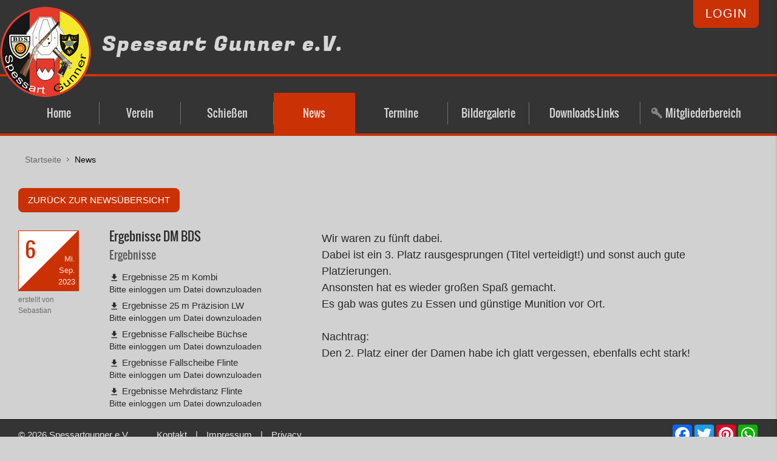

--- FILE ---
content_type: text/html; charset=utf-8
request_url: https://www.spessartgunner.de/news/?newsid=165
body_size: 4934
content:
<!DOCTYPE html>
<html lang="de">
<head>
	<title>Spessart Gunner - News</title>
	<meta name="viewport" content="width=device-width, initial-scale=1, maximum-scale=1.0, user-scalable=no"/>
	<meta name="apple-mobile-web-app-capable" content="yes">
	<meta name="format-detection" content="telephone=no">		
	<script type="text/javascript" src="https://www.spessartgunner.de/js/jquery.min.js"></script>		
	<script type="text/javascript" src="https://www.spessartgunner.de/js/materialize.min.js"></script>	
	<script type="text/javascript" src="https://www.spessartgunner.de/js/functions.js"></script>

	
	<script type="text/javascript" src="https://www.spessartgunner.de/js/vendor/masonry.pkgd.min.js"></script><script type="text/javascript" src="https://www.spessartgunner.de/js/vendor/imagesloaded.pkgd.min.js"></script>	
	<link rel="stylesheet" href="https://www.spessartgunner.de/inc/functions/style.php/?p=style.scss" type="text/css" media="screen,print" />
	<link rel="stylesheet" href="https://www.spessartgunner.de/scss/print.css" type="text/css" media="print" />
	<link rel="shortcut icon" href="https://www.spessartgunner.de/favicon.ico" />
	<link rel="icon" href="https://www.spessartgunner.de/favicon.ico" type="image/ico"/>
	<meta http-equiv="Content-Type" content="text/html; charset=utf-8" />	
	<meta name="robots" content="all" />	
	<meta name="keywords" content=""/>
	<meta name="description" content=""/>
	<script>
		var js__sUrl = "https://www.spessartgunner.de/";
		var js__txt_24 = "Vielen Dank für die Registrierung. Wir werden sie in Kürze freischalten";
	</script>
</head>
<body id="page_news" class="page_15">
	<div id="top"></div>
<div class="container">	
	<div class="row" id="rowRoot">
		<div id="loginBar">
	<form class="inner paddedContent colCentered" method="post" action="#" onsubmit="return sendLogin()">
		<div class="top">
			<div class="usernNameCont"><input type="email" id="username" name="user" placeholder="Email" /></div>
			<div class="pwContent"><input type="password" id="pw" name="user" placeholder="Passwort" /></div>
			<input type="submit" class="button"  value="Einloggen" />			
			<div class="lClear"></div>
		</div>
		<div class="bottom">
			<a href="https://www.spessartgunner.de/registrieren/">Registrieren (für Vereinsmitglieder)</a>
			<span class="del">|</span>
			<a href="https://www.spessartgunner.de/passwort-vergessen/">Passwort vergessen / Probleme beim Login ?</a>
		</div>
	</form>
</div><header>	
	<div class="inner paddedContent colCentered">
		<a class="logo" href="https://www.spessartgunner.de/" title="home">
			<img src="https://www.spessartgunner.de/img/logo.png" alt="" />
		</a>
		
		<h2 id="vereinsName">Spessart Gunner e.V.</h2>		
		
		
			
			<a id="login" class="button" title="Login" href="javascript:showLogin()">Login</a>
				
		
		<div id="slide-out" class="side-nav">
		<div class="rel">
			<ul>
				<li class="e1 item_1"><a class=" " href="https://www.spessartgunner.de/" title="Home"><span class="txt">Home</span></a></li><li class="e1 item_13"><a class=" " href="https://www.spessartgunner.de/verein/" title="Der Verein"><span class="txt"> <span class="mdi mdi-chevron-down"></span>Verein</span></a><ul class="e2"><li class="e2 first"><a class=" " href="https://www.spessartgunner.de/verein/Entstehung/" title="Entstehung"><span class="txt">Entstehung</span></a></li><li class="e2 "><a class=" " href="https://www.spessartgunner.de/verein/Vorstand/" title="Vorstand"><span class="txt">Vorstand</span></a></li></ul></li><li class="e1 item_14"><a class=" " href="https://www.spessartgunner.de/schiessen/" title="Schießen"><span class="txt"> <span class="mdi mdi-chevron-down"></span>Schießen</span></a><ul class="e2"><li class="e2 first"><a class=" " href="https://www.spessartgunner.de/schiessen/Sportprogramm/" title="Sportprogramm"><span class="txt">Sportprogramm</span></a></li><li class="e2 "><a class=" " href="https://www.spessartgunner.de/schiessen/Probetraining/" title=""><span class="txt">Probetraining</span></a></li><li class="e2 "><a class=" " href="https://www.spessartgunner.de/schiessen/Trainingszeiten/" title="Trainingszeiten"><span class="txt">Trainingszeiten</span></a></li><li class="e2 "><a class=" " href="https://www.spessartgunner.de/schiessen/Vereinswaffen/" title=""><span class="txt">Vereinswaffen</span></a></li><li class="e2 "><a class=" " href="https://www.spessartgunner.de/schiessen/weg-zum-waffenbesitz/" title="Weg zum Waffenbesitz"><span class="txt">Weg zum Waffenbesitz</span></a></li><li class="e2 "><a class=" " href="https://www.spessartgunner.de/schiessen/Waffensachkunde/" title="Waffensachkunde"><span class="txt">Waffensachkunde</span></a></li><li class="e2 "><a class=" " href="https://www.spessartgunner.de/schiessen/Meldetools/" title="Meldetools"><span class="txt">Meldetools</span></a></li></ul></li><li class="e1 item_15"><a class=" active" href="https://www.spessartgunner.de/news/" title="News"><span class="txt">News</span></a></li><li class="e1 item_16"><a class=" " href="https://www.spessartgunner.de/termine/" title="Termine"><span class="txt">Termine</span></a></li><li class="e1 item_17"><a class=" " href="https://www.spessartgunner.de/Mediengalerie/" title="Bildergalerie"><span class="txt">Bildergalerie</span></a></li><li class="e1 item_18"><a class=" " href="https://www.spessartgunner.de/Downloads-Links/" title="Downloads-Links"><span class="txt"> <span class="mdi mdi-chevron-down"></span>Downloads-Links</span></a><ul class="e2"></ul></li><li class="e1 item_19"><a class="login-required " href="https://www.spessartgunner.de/mitgliederbereich/" title="Mitgliederbereich"><span class="txt"> <span class="mdi mdi-chevron-down"></span>Mitgliederbereich <span class="mdi mdi-key-variant"></span></span></a><ul class="e2"><li class="e2 first"><a class="login-required " href="https://www.spessartgunner.de/mitgliederbereich/Mitgliedergalerie/" title="Mitgliedergalerie"><span class="txt">Mitgliedergalerie <span class="mdi mdi-key-variant"></span></span></a></li><li class="e2 "><a class="login-required " href="https://www.spessartgunner.de/mitgliederbereich/MKP/" title="MKP"><span class="txt">MKP <span class="mdi mdi-key-variant"></span></span></a></li><li class="e2 "><a class="login-required " href="https://www.spessartgunner.de/mitgliederbereich/Waffensammlung/" title="Waffensammlung"><span class="txt">Waffensammlung <span class="mdi mdi-key-variant"></span></span></a></li><li class="e2 "><a class="login-required " href="https://www.spessartgunner.de/mitgliederbereich/Extra-Training/" title="Extra Training"><span class="txt">Extra Training <span class="mdi mdi-key-variant"></span></span></a></li><li class="e2 "><a class="login-required " href="https://www.spessartgunner.de/mitgliederbereich/Waffengesetz---Aktuelles/" title=""><span class="txt">Waffengesetz - Aktuelles <span class="mdi mdi-key-variant"></span></span></a></li><li class="e2 "><a class="login-required " href="https://www.spessartgunner.de/mitgliederbereich/schiesskladde/" title="Schießkladde"><span class="txt">Schießkladde <span class="mdi mdi-key-variant"></span></span></a></li></ul></li>				
			</ul>
			<a id="closeMenuMobile" href="javascript:void(0)"><i class="mdi mdi-close"></i></a>
		</div>
	</div>
	<a href="#" data-activates="slide-out" class="button-collapse hide-on-large-only" id="menuMobile"><i class="mdi mdi-menu"></i></a>
	<script>
		$("#slide-out .item_18 .mdi-chevron-down").css("display","none");	</script>		
		
		<div class="lClear"></div>
	</div>
</header><div id="slideshowNoImage"></div>	<nav id="mainMenu" class="rowMenuSmall hide-on-med-and-down">
	<div class="inner paddedContent colCentered">
		<ul>
		<li class="e1 item_1"><a class=" " href="https://www.spessartgunner.de/" title="Home"><span class="txt">Home</span></a></li><li class="e1 item_13"><a class=" " href="https://www.spessartgunner.de/verein/" title="Der Verein"><span class="txt">Verein</span></a><ul class="e2"><li class="e2 first"><a class=" " href="https://www.spessartgunner.de/verein/Entstehung/" title="Entstehung"><span class="txt">Entstehung</span></a></li><li class="e2 "><a class=" " href="https://www.spessartgunner.de/verein/Vorstand/" title="Vorstand"><span class="txt">Vorstand</span></a></li></ul></li><li class="e1 item_14"><a class=" " href="https://www.spessartgunner.de/schiessen/" title="Schießen"><span class="txt">Schießen</span></a><ul class="e2"><li class="e2 first"><a class=" " href="https://www.spessartgunner.de/schiessen/Sportprogramm/" title="Sportprogramm"><span class="txt">Sportprogramm</span></a></li><li class="e2 "><a class=" " href="https://www.spessartgunner.de/schiessen/Probetraining/" title=""><span class="txt">Probetraining</span></a></li><li class="e2 "><a class=" " href="https://www.spessartgunner.de/schiessen/Trainingszeiten/" title="Trainingszeiten"><span class="txt">Trainingszeiten</span></a></li><li class="e2 "><a class=" " href="https://www.spessartgunner.de/schiessen/Vereinswaffen/" title=""><span class="txt">Vereinswaffen</span></a></li><li class="e2 "><a class=" " href="https://www.spessartgunner.de/schiessen/weg-zum-waffenbesitz/" title="Weg zum Waffenbesitz"><span class="txt">Weg zum Waffenbesitz</span></a></li><li class="e2 "><a class=" " href="https://www.spessartgunner.de/schiessen/Waffensachkunde/" title="Waffensachkunde"><span class="txt">Waffensachkunde</span></a></li><li class="e2 "><a class=" " href="https://www.spessartgunner.de/schiessen/Meldetools/" title="Meldetools"><span class="txt">Meldetools</span></a></li></ul></li><li class="e1 item_15"><a class=" active" href="https://www.spessartgunner.de/news/" title="News"><span class="txt">News</span></a></li><li class="e1 item_16"><a class=" " href="https://www.spessartgunner.de/termine/" title="Termine"><span class="txt">Termine</span></a></li><li class="e1 item_17"><a class=" " href="https://www.spessartgunner.de/Mediengalerie/" title="Bildergalerie"><span class="txt">Bildergalerie</span></a></li><li class="e1 item_18"><a class=" " href="https://www.spessartgunner.de/Downloads-Links/" title="Downloads-Links"><span class="txt">Downloads-Links</span></a><ul class="e2"></ul></li><li class="e1 item_19"><a class="login-required " href="https://www.spessartgunner.de/mitgliederbereich/" title="Mitgliederbereich"><span class="txt"> <span class="mdi mdi-key-variant"></span> Mitgliederbereich</span></a><ul class="e2"><li class="e2 first"><a class="login-required " href="https://www.spessartgunner.de/mitgliederbereich/Mitgliedergalerie/" title="Mitgliedergalerie"><span class="txt"> <span class="mdi mdi-key-variant"></span> Mitgliedergalerie</span></a></li><li class="e2 "><a class="login-required " href="https://www.spessartgunner.de/mitgliederbereich/MKP/" title="MKP"><span class="txt"> <span class="mdi mdi-key-variant"></span> MKP</span></a></li><li class="e2 "><a class="login-required " href="https://www.spessartgunner.de/mitgliederbereich/Waffensammlung/" title="Waffensammlung"><span class="txt"> <span class="mdi mdi-key-variant"></span> Waffensammlung</span></a></li><li class="e2 "><a class="login-required " href="https://www.spessartgunner.de/mitgliederbereich/Extra-Training/" title="Extra Training"><span class="txt"> <span class="mdi mdi-key-variant"></span> Extra Training</span></a></li><li class="e2 "><a class="login-required " href="https://www.spessartgunner.de/mitgliederbereich/Waffengesetz---Aktuelles/" title=""><span class="txt"> <span class="mdi mdi-key-variant"></span> Waffengesetz - Aktuelles</span></a></li><li class="e2 "><a class="login-required " href="https://www.spessartgunner.de/mitgliederbereich/schiesskladde/" title="Schießkladde"><span class="txt"> <span class="mdi mdi-key-variant"></span> Schießkladde</span></a></li></ul></li>	</ul>
	</div>
</nav><div id="mainInner" class="notLoggedIn"><div id="breadcrumb">
			<div class="inner paddedContent colCentered">
				<div class="rowInner">
					<div class="col s12 inner">
						<a class="home" href="https://www.spessartgunner.de/">Startseite</a>					
						<span class="mdi mdi-chevron-right"></span>					
													<a class="aktPage" href="https://www.spessartgunner.de/news/">News</a>						
												
						
					</div>
				</div>
			</div>
		</div><div class="content">
	<div class="inner paddedContent colCentered">
<div class="lClear"></div><div class="col s12 inner content_spacer_ content_layout_1" id="content_8"><div class="content-text">
			
							
				
			
			
				<span class="text">
						
										
									
				
				</span>
				
							
			</div>
			<div class="lClear"></div></div><div class="lClear"></div></div>
</div><div id="block--newsdetail">
	<div class="inner paddedContent colCentered section">	
	
	
	<a class="back2CalTop button" href="https://www.spessartgunner.de/news/">zurück zur Newsübersicht</a>
	<div class="lClear"></div>
	
	<div class="col1"><div class="datebox"><div class="divider"></div><div class="day">6</div><div class="weekday_month"><div class="weekday">Mi.</div><div class="month">Sep.</div><div class="year">2023</div></div></div><div class="creator">erstellt von Sebastian</div></div><div class="col2">
				
									
				
					<h2 class="heading-1">Ergebnisse DM BDS</h2><div class="terminart">Ergebnisse</div><div class="attributes"><!--<div class="dateTime"><div>06.09.2023</div></div>--><div class="rest"><div class="download downloadFirst"><span class="mdi mdi-download"></span> Ergebnisse 25 m Kombi</div><div class="downloadLoginInfo">Bitte einloggen um Datei downzuloaden</div><div class="lClear"></div><div class="download"><span class="mdi mdi-download"></span> Ergebnisse 25 m Präzision LW</div><div class="downloadLoginInfo">Bitte einloggen um Datei downzuloaden</div><div class="lClear"></div><div class="download"><span class="mdi mdi-download"></span> Ergebnisse Fallscheibe Büchse</div><div class="downloadLoginInfo">Bitte einloggen um Datei downzuloaden</div><div class="lClear"></div><div class="download"><span class="mdi mdi-download"></span> Ergebnisse Fallscheibe Flinte</div><div class="downloadLoginInfo">Bitte einloggen um Datei downzuloaden</div><div class="lClear"></div><div class="download"><span class="mdi mdi-download"></span> Ergebnisse Mehrdistanz Flinte</div><div class="downloadLoginInfo">Bitte einloggen um Datei downzuloaden</div><div class="lClear"></div></div></div></div><div class="col3">
										
					<div class="text">
					
					Wir waren zu f&uuml;nft dabei.<br />
Dabei ist ein 3. Platz rausgesprungen (Titel verteidigt!) und sonst auch gute Platzierungen.<br />
Ansonsten hat es wieder gro&szlig;en Spa&szlig; gemacht.<br />
Es gab was gutes zu Essen und g&uuml;nstige Munition vor Ort.<br />
<br />
Nachtrag:<br />
Den 2. Platz einer der Damen habe ich glatt vergessen, ebenfalls echt stark!<br />
&nbsp;					
					
					
										
					</div>
					
					
				
				</div><div class="lClear"></div>	
	
</div>
<footer class="row rel">
	<div class="inner paddedContent colCentered">
		<div class="left">
			<span class="copy">&copy; 2026  Spessartgunner e.V.</span>
			<a class="menuItem menuItem_7" title="Kontakt" href="https://www.spessartgunner.de/kontakt/">Kontakt</a><span class="del">|</span><a class="menuItem menuItem_10" title="Impressum" href="https://www.spessartgunner.de/impressum/">Impressum</a><span class="del">|</span><a class="menuItem menuItem_12" title="Privacy" href="https://www.spessartgunner.de/privacy/">Privacy</a>		</div>
		<div class="clearerMobile"></div>
		

		<!-- AddToAny BEGIN -->
		<div class="a2a_kit a2a_kit_size_32 a2a_default_style fr">
		<!--<a class="a2a_dd" href="https://www.addtoany.com/share"></a>-->
		<a class="a2a_button_facebook"></a>
		<a class="a2a_button_twitter"></a>
		
		<a class="a2a_button_pinterest"></a>
		<a class="a2a_button_whatsapp"></a>
		</div>
		<script async src="https://static.addtoany.com/menu/page.js"></script>
		<!-- AddToAny END -->
		
		
		<div class="lClear"></div>		
	</div>
</footer>

				<div id="cookiebar">				
				Diese Webseite verwendet Cookies, um Ihnen den bestmöglichen Service zu gew&auml;hrleisten. Wenn Sie auf der Seite weitersurfen, stimmen Sie der Cookie-Nutzung zu.<br/>
				<a href="javascript:closeCookieBar()" class="y">Ich stimme zu</a>
				<a class="m" href="https://www.spessartgunner.de/privacy/">Mehr Informationen</a>	
			</div>
			<script>	
				
				function setCookie(cname, cvalue, exdays) {
					var d = new Date();
					d.setTime(d.getTime() + (exdays*24*60*60*1000));
					var expires = "expires="+d.toUTCString();
					document.cookie = cname + "=" + cvalue + "; " + expires;
				}
				function closeCookieBar(){
					$("#cookiebar").remove();
					setCookie('cookie_allow','true',3);					
									}
			</script>	</div>	
	<div class="overlay"></div>
	
</div>

<script>
	$(document).ready(function(){
		$('.swipebox').swipebox( {
			useCSS : true, // false will force the use of jQuery for animations
			useSVG : true, // false to force the use of png for buttons
			initialIndexOnArray : 0, // which image index to init when a array is passed
			hideCloseButtonOnMobile : false, // true will hide the close button on mobile devices
			hideBarsDelay : 3000000, // delay before hiding bars on desktop
			removeBarsOnMobile : false, // false will show top bar on mobile devices
			videoMaxWidth : 1140, // videos max width
			beforeOpen: function() {}, // called before opening
			afterOpen: null, // called after opening
			afterClose: function() {}, // called after closing
			loopAtEnd: true // true will return to the first image after the last image is reached
		});
		
		initKlappBoxen();
		makeHeaderFix();
		
		$("#newsitem_165").find(".heading-1").first().trigger("click");

		// Mnu mobile
		$('#menuMobile').sideNav({
		  menuWidth: 330, // Default is 300
		  edge: 'right', // Choose the horizontal origin
		  closeOnClick: true, // Closes side-nav on <a> clicks, useful for Angular/Meteor
		  draggable: true // Choose whether you can drag to open on touch screens
		});
		$("#closeMenuMobile").click(function(){
			$('#menuMobile').sideNav('hide');
		});
		$('#slide-out .mdi-chevron-down').click(function(){
			var elSub = $(this).parent().parent().parent().find("ul").first();
			if ($(elSub).css("display") == "none"){
				$(elSub).css("display","block");
			}else{
				$(elSub).css("display","none");
			}
			
			return false;
		});
		
		
		
		// Headerslider
		if ($('#owl-carousel').length > 0){	
	;
			// Wenn > 1 Elemente dann loop
			var owlLoop = false;
			if ($("#rowSlideshow .item").length > 1){
				owlLoop = true;
			}
			
			$('#owl-carousel').owlCarousel({
				loop:owlLoop,
				margin:0,
				nav:false,
				items:1,
				dots:false,
				autoplay:true,
				autoplayTimeout:3000,
				autoplaySpeed:1500
			});
			
			$("#slideShowTopLeft").click(function(){
				$('#owl-carousel').trigger('next.owl.carousel');
			});
			
			$("#slideShowTopRight").click(function(){
				$('#owl-carousel').trigger('prev.owl.carousel');
			});
		}
	});	
	
	$(window).scroll(function() {
		makeHeaderFix();		
	});		

</script>	<script type="text/javascript" src="https://www.spessartgunner.de/js/jquery-ui.min.js"></script>	
	<script type="text/javascript" src="https://www.spessartgunner.de/js/jquery.swipebox.min.js"></script>	
	<script type="text/javascript" src="https://www.spessartgunner.de/js/owl.carousel.min.js"></script>	

</body>
</html>

--- FILE ---
content_type: text/css;charset=UTF-8
request_url: https://www.spessartgunner.de/inc/functions/style.php/?p=style.scss
body_size: 272663
content:
/* compiled by scssphp 1.12.1 on Sun, 28 Apr 2024 16:35:54 +0200 (0.6552s) */

@charset "UTF-8";
/***********************************************************************/
/* Globale Einstellungen */
/***********************************************************************/
/* Materialize */
.materialize-red {
  background-color: #e51c23 !important;
}
.materialize-red-text {
  color: #e51c23 !important;
}
.materialize-red.lighten-5 {
  background-color: #fdeaeb !important;
}
.materialize-red-text.text-lighten-5 {
  color: #fdeaeb !important;
}
.materialize-red.lighten-4 {
  background-color: #f8c1c3 !important;
}
.materialize-red-text.text-lighten-4 {
  color: #f8c1c3 !important;
}
.materialize-red.lighten-3 {
  background-color: #f3989b !important;
}
.materialize-red-text.text-lighten-3 {
  color: #f3989b !important;
}
.materialize-red.lighten-2 {
  background-color: #ee6e73 !important;
}
.materialize-red-text.text-lighten-2 {
  color: #ee6e73 !important;
}
.materialize-red.lighten-1 {
  background-color: #ea454b !important;
}
.materialize-red-text.text-lighten-1 {
  color: #ea454b !important;
}
.materialize-red.darken-1 {
  background-color: #d0181e !important;
}
.materialize-red-text.text-darken-1 {
  color: #d0181e !important;
}
.materialize-red.darken-2 {
  background-color: #b9151b !important;
}
.materialize-red-text.text-darken-2 {
  color: #b9151b !important;
}
.materialize-red.darken-3 {
  background-color: #a21318 !important;
}
.materialize-red-text.text-darken-3 {
  color: #a21318 !important;
}
.materialize-red.darken-4 {
  background-color: #8b1014 !important;
}
.materialize-red-text.text-darken-4 {
  color: #8b1014 !important;
}
.red {
  background-color: #F44336 !important;
}
.red-text {
  color: #F44336 !important;
}
.red.lighten-5 {
  background-color: #FFEBEE !important;
}
.red-text.text-lighten-5 {
  color: #FFEBEE !important;
}
.red.lighten-4 {
  background-color: #FFCDD2 !important;
}
.red-text.text-lighten-4 {
  color: #FFCDD2 !important;
}
.red.lighten-3 {
  background-color: #EF9A9A !important;
}
.red-text.text-lighten-3 {
  color: #EF9A9A !important;
}
.red.lighten-2 {
  background-color: #E57373 !important;
}
.red-text.text-lighten-2 {
  color: #E57373 !important;
}
.red.lighten-1 {
  background-color: #EF5350 !important;
}
.red-text.text-lighten-1 {
  color: #EF5350 !important;
}
.red.darken-1 {
  background-color: #E53935 !important;
}
.red-text.text-darken-1 {
  color: #E53935 !important;
}
.red.darken-2 {
  background-color: #D32F2F !important;
}
.red-text.text-darken-2 {
  color: #D32F2F !important;
}
.red.darken-3 {
  background-color: #C62828 !important;
}
.red-text.text-darken-3 {
  color: #C62828 !important;
}
.red.darken-4 {
  background-color: #B71C1C !important;
}
.red-text.text-darken-4 {
  color: #B71C1C !important;
}
.red.accent-1 {
  background-color: #FF8A80 !important;
}
.red-text.text-accent-1 {
  color: #FF8A80 !important;
}
.red.accent-2 {
  background-color: #FF5252 !important;
}
.red-text.text-accent-2 {
  color: #FF5252 !important;
}
.red.accent-3 {
  background-color: #FF1744 !important;
}
.red-text.text-accent-3 {
  color: #FF1744 !important;
}
.red.accent-4 {
  background-color: #D50000 !important;
}
.red-text.text-accent-4 {
  color: #D50000 !important;
}
.pink {
  background-color: #e91e63 !important;
}
.pink-text {
  color: #e91e63 !important;
}
.pink.lighten-5 {
  background-color: #fce4ec !important;
}
.pink-text.text-lighten-5 {
  color: #fce4ec !important;
}
.pink.lighten-4 {
  background-color: #f8bbd0 !important;
}
.pink-text.text-lighten-4 {
  color: #f8bbd0 !important;
}
.pink.lighten-3 {
  background-color: #f48fb1 !important;
}
.pink-text.text-lighten-3 {
  color: #f48fb1 !important;
}
.pink.lighten-2 {
  background-color: #f06292 !important;
}
.pink-text.text-lighten-2 {
  color: #f06292 !important;
}
.pink.lighten-1 {
  background-color: #ec407a !important;
}
.pink-text.text-lighten-1 {
  color: #ec407a !important;
}
.pink.darken-1 {
  background-color: #d81b60 !important;
}
.pink-text.text-darken-1 {
  color: #d81b60 !important;
}
.pink.darken-2 {
  background-color: #c2185b !important;
}
.pink-text.text-darken-2 {
  color: #c2185b !important;
}
.pink.darken-3 {
  background-color: #ad1457 !important;
}
.pink-text.text-darken-3 {
  color: #ad1457 !important;
}
.pink.darken-4 {
  background-color: #880e4f !important;
}
.pink-text.text-darken-4 {
  color: #880e4f !important;
}
.pink.accent-1 {
  background-color: #ff80ab !important;
}
.pink-text.text-accent-1 {
  color: #ff80ab !important;
}
.pink.accent-2 {
  background-color: #ff4081 !important;
}
.pink-text.text-accent-2 {
  color: #ff4081 !important;
}
.pink.accent-3 {
  background-color: #f50057 !important;
}
.pink-text.text-accent-3 {
  color: #f50057 !important;
}
.pink.accent-4 {
  background-color: #c51162 !important;
}
.pink-text.text-accent-4 {
  color: #c51162 !important;
}
.purple {
  background-color: #9c27b0 !important;
}
.purple-text {
  color: #9c27b0 !important;
}
.purple.lighten-5 {
  background-color: #f3e5f5 !important;
}
.purple-text.text-lighten-5 {
  color: #f3e5f5 !important;
}
.purple.lighten-4 {
  background-color: #e1bee7 !important;
}
.purple-text.text-lighten-4 {
  color: #e1bee7 !important;
}
.purple.lighten-3 {
  background-color: #ce93d8 !important;
}
.purple-text.text-lighten-3 {
  color: #ce93d8 !important;
}
.purple.lighten-2 {
  background-color: #ba68c8 !important;
}
.purple-text.text-lighten-2 {
  color: #ba68c8 !important;
}
.purple.lighten-1 {
  background-color: #ab47bc !important;
}
.purple-text.text-lighten-1 {
  color: #ab47bc !important;
}
.purple.darken-1 {
  background-color: #8e24aa !important;
}
.purple-text.text-darken-1 {
  color: #8e24aa !important;
}
.purple.darken-2 {
  background-color: #7b1fa2 !important;
}
.purple-text.text-darken-2 {
  color: #7b1fa2 !important;
}
.purple.darken-3 {
  background-color: #6a1b9a !important;
}
.purple-text.text-darken-3 {
  color: #6a1b9a !important;
}
.purple.darken-4 {
  background-color: #4a148c !important;
}
.purple-text.text-darken-4 {
  color: #4a148c !important;
}
.purple.accent-1 {
  background-color: #ea80fc !important;
}
.purple-text.text-accent-1 {
  color: #ea80fc !important;
}
.purple.accent-2 {
  background-color: #e040fb !important;
}
.purple-text.text-accent-2 {
  color: #e040fb !important;
}
.purple.accent-3 {
  background-color: #d500f9 !important;
}
.purple-text.text-accent-3 {
  color: #d500f9 !important;
}
.purple.accent-4 {
  background-color: #aa00ff !important;
}
.purple-text.text-accent-4 {
  color: #aa00ff !important;
}
.deep-purple {
  background-color: #673ab7 !important;
}
.deep-purple-text {
  color: #673ab7 !important;
}
.deep-purple.lighten-5 {
  background-color: #ede7f6 !important;
}
.deep-purple-text.text-lighten-5 {
  color: #ede7f6 !important;
}
.deep-purple.lighten-4 {
  background-color: #d1c4e9 !important;
}
.deep-purple-text.text-lighten-4 {
  color: #d1c4e9 !important;
}
.deep-purple.lighten-3 {
  background-color: #b39ddb !important;
}
.deep-purple-text.text-lighten-3 {
  color: #b39ddb !important;
}
.deep-purple.lighten-2 {
  background-color: #9575cd !important;
}
.deep-purple-text.text-lighten-2 {
  color: #9575cd !important;
}
.deep-purple.lighten-1 {
  background-color: #7e57c2 !important;
}
.deep-purple-text.text-lighten-1 {
  color: #7e57c2 !important;
}
.deep-purple.darken-1 {
  background-color: #5e35b1 !important;
}
.deep-purple-text.text-darken-1 {
  color: #5e35b1 !important;
}
.deep-purple.darken-2 {
  background-color: #512da8 !important;
}
.deep-purple-text.text-darken-2 {
  color: #512da8 !important;
}
.deep-purple.darken-3 {
  background-color: #4527a0 !important;
}
.deep-purple-text.text-darken-3 {
  color: #4527a0 !important;
}
.deep-purple.darken-4 {
  background-color: #311b92 !important;
}
.deep-purple-text.text-darken-4 {
  color: #311b92 !important;
}
.deep-purple.accent-1 {
  background-color: #b388ff !important;
}
.deep-purple-text.text-accent-1 {
  color: #b388ff !important;
}
.deep-purple.accent-2 {
  background-color: #7c4dff !important;
}
.deep-purple-text.text-accent-2 {
  color: #7c4dff !important;
}
.deep-purple.accent-3 {
  background-color: #651fff !important;
}
.deep-purple-text.text-accent-3 {
  color: #651fff !important;
}
.deep-purple.accent-4 {
  background-color: #6200ea !important;
}
.deep-purple-text.text-accent-4 {
  color: #6200ea !important;
}
.indigo {
  background-color: #3f51b5 !important;
}
.indigo-text {
  color: #3f51b5 !important;
}
.indigo.lighten-5 {
  background-color: #e8eaf6 !important;
}
.indigo-text.text-lighten-5 {
  color: #e8eaf6 !important;
}
.indigo.lighten-4 {
  background-color: #c5cae9 !important;
}
.indigo-text.text-lighten-4 {
  color: #c5cae9 !important;
}
.indigo.lighten-3 {
  background-color: #9fa8da !important;
}
.indigo-text.text-lighten-3 {
  color: #9fa8da !important;
}
.indigo.lighten-2 {
  background-color: #7986cb !important;
}
.indigo-text.text-lighten-2 {
  color: #7986cb !important;
}
.indigo.lighten-1 {
  background-color: #5c6bc0 !important;
}
.indigo-text.text-lighten-1 {
  color: #5c6bc0 !important;
}
.indigo.darken-1 {
  background-color: #3949ab !important;
}
.indigo-text.text-darken-1 {
  color: #3949ab !important;
}
.indigo.darken-2 {
  background-color: #303f9f !important;
}
.indigo-text.text-darken-2 {
  color: #303f9f !important;
}
.indigo.darken-3 {
  background-color: #283593 !important;
}
.indigo-text.text-darken-3 {
  color: #283593 !important;
}
.indigo.darken-4 {
  background-color: #1a237e !important;
}
.indigo-text.text-darken-4 {
  color: #1a237e !important;
}
.indigo.accent-1 {
  background-color: #8c9eff !important;
}
.indigo-text.text-accent-1 {
  color: #8c9eff !important;
}
.indigo.accent-2 {
  background-color: #536dfe !important;
}
.indigo-text.text-accent-2 {
  color: #536dfe !important;
}
.indigo.accent-3 {
  background-color: #3d5afe !important;
}
.indigo-text.text-accent-3 {
  color: #3d5afe !important;
}
.indigo.accent-4 {
  background-color: #304ffe !important;
}
.indigo-text.text-accent-4 {
  color: #304ffe !important;
}
.blue {
  background-color: #2196F3 !important;
}
.blue-text {
  color: #2196F3 !important;
}
.blue.lighten-5 {
  background-color: #E3F2FD !important;
}
.blue-text.text-lighten-5 {
  color: #E3F2FD !important;
}
.blue.lighten-4 {
  background-color: #BBDEFB !important;
}
.blue-text.text-lighten-4 {
  color: #BBDEFB !important;
}
.blue.lighten-3 {
  background-color: #90CAF9 !important;
}
.blue-text.text-lighten-3 {
  color: #90CAF9 !important;
}
.blue.lighten-2 {
  background-color: #64B5F6 !important;
}
.blue-text.text-lighten-2 {
  color: #64B5F6 !important;
}
.blue.lighten-1 {
  background-color: #42A5F5 !important;
}
.blue-text.text-lighten-1 {
  color: #42A5F5 !important;
}
.blue.darken-1 {
  background-color: #1E88E5 !important;
}
.blue-text.text-darken-1 {
  color: #1E88E5 !important;
}
.blue.darken-2 {
  background-color: #1976D2 !important;
}
.blue-text.text-darken-2 {
  color: #1976D2 !important;
}
.blue.darken-3 {
  background-color: #1565C0 !important;
}
.blue-text.text-darken-3 {
  color: #1565C0 !important;
}
.blue.darken-4 {
  background-color: #0D47A1 !important;
}
.blue-text.text-darken-4 {
  color: #0D47A1 !important;
}
.blue.accent-1 {
  background-color: #82B1FF !important;
}
.blue-text.text-accent-1 {
  color: #82B1FF !important;
}
.blue.accent-2 {
  background-color: #448AFF !important;
}
.blue-text.text-accent-2 {
  color: #448AFF !important;
}
.blue.accent-3 {
  background-color: #2979FF !important;
}
.blue-text.text-accent-3 {
  color: #2979FF !important;
}
.blue.accent-4 {
  background-color: #2962FF !important;
}
.blue-text.text-accent-4 {
  color: #2962FF !important;
}
.light-blue {
  background-color: #03a9f4 !important;
}
.light-blue-text {
  color: #03a9f4 !important;
}
.light-blue.lighten-5 {
  background-color: #e1f5fe !important;
}
.light-blue-text.text-lighten-5 {
  color: #e1f5fe !important;
}
.light-blue.lighten-4 {
  background-color: #b3e5fc !important;
}
.light-blue-text.text-lighten-4 {
  color: #b3e5fc !important;
}
.light-blue.lighten-3 {
  background-color: #81d4fa !important;
}
.light-blue-text.text-lighten-3 {
  color: #81d4fa !important;
}
.light-blue.lighten-2 {
  background-color: #4fc3f7 !important;
}
.light-blue-text.text-lighten-2 {
  color: #4fc3f7 !important;
}
.light-blue.lighten-1 {
  background-color: #29b6f6 !important;
}
.light-blue-text.text-lighten-1 {
  color: #29b6f6 !important;
}
.light-blue.darken-1 {
  background-color: #039be5 !important;
}
.light-blue-text.text-darken-1 {
  color: #039be5 !important;
}
.light-blue.darken-2 {
  background-color: #0288d1 !important;
}
.light-blue-text.text-darken-2 {
  color: #0288d1 !important;
}
.light-blue.darken-3 {
  background-color: #0277bd !important;
}
.light-blue-text.text-darken-3 {
  color: #0277bd !important;
}
.light-blue.darken-4 {
  background-color: #01579b !important;
}
.light-blue-text.text-darken-4 {
  color: #01579b !important;
}
.light-blue.accent-1 {
  background-color: #80d8ff !important;
}
.light-blue-text.text-accent-1 {
  color: #80d8ff !important;
}
.light-blue.accent-2 {
  background-color: #40c4ff !important;
}
.light-blue-text.text-accent-2 {
  color: #40c4ff !important;
}
.light-blue.accent-3 {
  background-color: #00b0ff !important;
}
.light-blue-text.text-accent-3 {
  color: #00b0ff !important;
}
.light-blue.accent-4 {
  background-color: #0091ea !important;
}
.light-blue-text.text-accent-4 {
  color: #0091ea !important;
}
.cyan {
  background-color: #00bcd4 !important;
}
.cyan-text {
  color: #00bcd4 !important;
}
.cyan.lighten-5 {
  background-color: #e0f7fa !important;
}
.cyan-text.text-lighten-5 {
  color: #e0f7fa !important;
}
.cyan.lighten-4 {
  background-color: #b2ebf2 !important;
}
.cyan-text.text-lighten-4 {
  color: #b2ebf2 !important;
}
.cyan.lighten-3 {
  background-color: #80deea !important;
}
.cyan-text.text-lighten-3 {
  color: #80deea !important;
}
.cyan.lighten-2 {
  background-color: #4dd0e1 !important;
}
.cyan-text.text-lighten-2 {
  color: #4dd0e1 !important;
}
.cyan.lighten-1 {
  background-color: #26c6da !important;
}
.cyan-text.text-lighten-1 {
  color: #26c6da !important;
}
.cyan.darken-1 {
  background-color: #00acc1 !important;
}
.cyan-text.text-darken-1 {
  color: #00acc1 !important;
}
.cyan.darken-2 {
  background-color: #0097a7 !important;
}
.cyan-text.text-darken-2 {
  color: #0097a7 !important;
}
.cyan.darken-3 {
  background-color: #00838f !important;
}
.cyan-text.text-darken-3 {
  color: #00838f !important;
}
.cyan.darken-4 {
  background-color: #006064 !important;
}
.cyan-text.text-darken-4 {
  color: #006064 !important;
}
.cyan.accent-1 {
  background-color: #84ffff !important;
}
.cyan-text.text-accent-1 {
  color: #84ffff !important;
}
.cyan.accent-2 {
  background-color: #18ffff !important;
}
.cyan-text.text-accent-2 {
  color: #18ffff !important;
}
.cyan.accent-3 {
  background-color: #00e5ff !important;
}
.cyan-text.text-accent-3 {
  color: #00e5ff !important;
}
.cyan.accent-4 {
  background-color: #00b8d4 !important;
}
.cyan-text.text-accent-4 {
  color: #00b8d4 !important;
}
.teal {
  background-color: #009688 !important;
}
.teal-text {
  color: #009688 !important;
}
.teal.lighten-5 {
  background-color: #e0f2f1 !important;
}
.teal-text.text-lighten-5 {
  color: #e0f2f1 !important;
}
.teal.lighten-4 {
  background-color: #b2dfdb !important;
}
.teal-text.text-lighten-4 {
  color: #b2dfdb !important;
}
.teal.lighten-3 {
  background-color: #80cbc4 !important;
}
.teal-text.text-lighten-3 {
  color: #80cbc4 !important;
}
.teal.lighten-2 {
  background-color: #4db6ac !important;
}
.teal-text.text-lighten-2 {
  color: #4db6ac !important;
}
.teal.lighten-1 {
  background-color: #98c01d !important;
}
.teal-text.text-lighten-1 {
  color: #98c01d !important;
}
.teal.darken-1 {
  background-color: #00897b !important;
}
.teal-text.text-darken-1 {
  color: #00897b !important;
}
.teal.darken-2 {
  background-color: #00796b !important;
}
.teal-text.text-darken-2 {
  color: #00796b !important;
}
.teal.darken-3 {
  background-color: #00695c !important;
}
.teal-text.text-darken-3 {
  color: #00695c !important;
}
.teal.darken-4 {
  background-color: #004d40 !important;
}
.teal-text.text-darken-4 {
  color: #004d40 !important;
}
.teal.accent-1 {
  background-color: #a7ffeb !important;
}
.teal-text.text-accent-1 {
  color: #a7ffeb !important;
}
.teal.accent-2 {
  background-color: #64ffda !important;
}
.teal-text.text-accent-2 {
  color: #64ffda !important;
}
.teal.accent-3 {
  background-color: #1de9b6 !important;
}
.teal-text.text-accent-3 {
  color: #1de9b6 !important;
}
.teal.accent-4 {
  background-color: #00bfa5 !important;
}
.teal-text.text-accent-4 {
  color: #00bfa5 !important;
}
.green {
  background-color: #4CAF50 !important;
}
.green-text {
  color: #4CAF50 !important;
}
.green.lighten-5 {
  background-color: #E8F5E9 !important;
}
.green-text.text-lighten-5 {
  color: #E8F5E9 !important;
}
.green.lighten-4 {
  background-color: #C8E6C9 !important;
}
.green-text.text-lighten-4 {
  color: #C8E6C9 !important;
}
.green.lighten-3 {
  background-color: #A5D6A7 !important;
}
.green-text.text-lighten-3 {
  color: #A5D6A7 !important;
}
.green.lighten-2 {
  background-color: #81C784 !important;
}
.green-text.text-lighten-2 {
  color: #81C784 !important;
}
.green.lighten-1 {
  background-color: #66BB6A !important;
}
.green-text.text-lighten-1 {
  color: #66BB6A !important;
}
.green.darken-1 {
  background-color: #43A047 !important;
}
.green-text.text-darken-1 {
  color: #43A047 !important;
}
.green.darken-2 {
  background-color: #388E3C !important;
}
.green-text.text-darken-2 {
  color: #388E3C !important;
}
.green.darken-3 {
  background-color: #2E7D32 !important;
}
.green-text.text-darken-3 {
  color: #2E7D32 !important;
}
.green.darken-4 {
  background-color: #1B5E20 !important;
}
.green-text.text-darken-4 {
  color: #1B5E20 !important;
}
.green.accent-1 {
  background-color: #B9F6CA !important;
}
.green-text.text-accent-1 {
  color: #B9F6CA !important;
}
.green.accent-2 {
  background-color: #69F0AE !important;
}
.green-text.text-accent-2 {
  color: #69F0AE !important;
}
.green.accent-3 {
  background-color: #00E676 !important;
}
.green-text.text-accent-3 {
  color: #00E676 !important;
}
.green.accent-4 {
  background-color: #00C853 !important;
}
.green-text.text-accent-4 {
  color: #00C853 !important;
}
.light-green {
  background-color: #8bc34a !important;
}
.light-green-text {
  color: #8bc34a !important;
}
.light-green.lighten-5 {
  background-color: #f1f8e9 !important;
}
.light-green-text.text-lighten-5 {
  color: #f1f8e9 !important;
}
.light-green.lighten-4 {
  background-color: #dcedc8 !important;
}
.light-green-text.text-lighten-4 {
  color: #dcedc8 !important;
}
.light-green.lighten-3 {
  background-color: #c5e1a5 !important;
}
.light-green-text.text-lighten-3 {
  color: #c5e1a5 !important;
}
.light-green.lighten-2 {
  background-color: #aed581 !important;
}
.light-green-text.text-lighten-2 {
  color: #aed581 !important;
}
.light-green.lighten-1 {
  background-color: #9ccc65 !important;
}
.light-green-text.text-lighten-1 {
  color: #9ccc65 !important;
}
.light-green.darken-1 {
  background-color: #7cb342 !important;
}
.light-green-text.text-darken-1 {
  color: #7cb342 !important;
}
.light-green.darken-2 {
  background-color: #689f38 !important;
}
.light-green-text.text-darken-2 {
  color: #689f38 !important;
}
.light-green.darken-3 {
  background-color: #558b2f !important;
}
.light-green-text.text-darken-3 {
  color: #558b2f !important;
}
.light-green.darken-4 {
  background-color: #33691e !important;
}
.light-green-text.text-darken-4 {
  color: #33691e !important;
}
.light-green.accent-1 {
  background-color: #ccff90 !important;
}
.light-green-text.text-accent-1 {
  color: #ccff90 !important;
}
.light-green.accent-2 {
  background-color: #b2ff59 !important;
}
.light-green-text.text-accent-2 {
  color: #b2ff59 !important;
}
.light-green.accent-3 {
  background-color: #76ff03 !important;
}
.light-green-text.text-accent-3 {
  color: #76ff03 !important;
}
.light-green.accent-4 {
  background-color: #64dd17 !important;
}
.light-green-text.text-accent-4 {
  color: #64dd17 !important;
}
.lime {
  background-color: #cddc39 !important;
}
.lime-text {
  color: #cddc39 !important;
}
.lime.lighten-5 {
  background-color: #f9fbe7 !important;
}
.lime-text.text-lighten-5 {
  color: #f9fbe7 !important;
}
.lime.lighten-4 {
  background-color: #f0f4c3 !important;
}
.lime-text.text-lighten-4 {
  color: #f0f4c3 !important;
}
.lime.lighten-3 {
  background-color: #e6ee9c !important;
}
.lime-text.text-lighten-3 {
  color: #e6ee9c !important;
}
.lime.lighten-2 {
  background-color: #dce775 !important;
}
.lime-text.text-lighten-2 {
  color: #dce775 !important;
}
.lime.lighten-1 {
  background-color: #d4e157 !important;
}
.lime-text.text-lighten-1 {
  color: #d4e157 !important;
}
.lime.darken-1 {
  background-color: #c0ca33 !important;
}
.lime-text.text-darken-1 {
  color: #c0ca33 !important;
}
.lime.darken-2 {
  background-color: #afb42b !important;
}
.lime-text.text-darken-2 {
  color: #afb42b !important;
}
.lime.darken-3 {
  background-color: #9e9d24 !important;
}
.lime-text.text-darken-3 {
  color: #9e9d24 !important;
}
.lime.darken-4 {
  background-color: #827717 !important;
}
.lime-text.text-darken-4 {
  color: #827717 !important;
}
.lime.accent-1 {
  background-color: #f4ff81 !important;
}
.lime-text.text-accent-1 {
  color: #f4ff81 !important;
}
.lime.accent-2 {
  background-color: #eeff41 !important;
}
.lime-text.text-accent-2 {
  color: #eeff41 !important;
}
.lime.accent-3 {
  background-color: #c6ff00 !important;
}
.lime-text.text-accent-3 {
  color: #c6ff00 !important;
}
.lime.accent-4 {
  background-color: #aeea00 !important;
}
.lime-text.text-accent-4 {
  color: #aeea00 !important;
}
.yellow {
  background-color: #ffeb3b !important;
}
.yellow-text {
  color: #ffeb3b !important;
}
.yellow.lighten-5 {
  background-color: #fffde7 !important;
}
.yellow-text.text-lighten-5 {
  color: #fffde7 !important;
}
.yellow.lighten-4 {
  background-color: #fff9c4 !important;
}
.yellow-text.text-lighten-4 {
  color: #fff9c4 !important;
}
.yellow.lighten-3 {
  background-color: #fff59d !important;
}
.yellow-text.text-lighten-3 {
  color: #fff59d !important;
}
.yellow.lighten-2 {
  background-color: #fff176 !important;
}
.yellow-text.text-lighten-2 {
  color: #fff176 !important;
}
.yellow.lighten-1 {
  background-color: #ffee58 !important;
}
.yellow-text.text-lighten-1 {
  color: #ffee58 !important;
}
.yellow.darken-1 {
  background-color: #fdd835 !important;
}
.yellow-text.text-darken-1 {
  color: #fdd835 !important;
}
.yellow.darken-2 {
  background-color: #fbc02d !important;
}
.yellow-text.text-darken-2 {
  color: #fbc02d !important;
}
.yellow.darken-3 {
  background-color: #f9a825 !important;
}
.yellow-text.text-darken-3 {
  color: #f9a825 !important;
}
.yellow.darken-4 {
  background-color: #f57f17 !important;
}
.yellow-text.text-darken-4 {
  color: #f57f17 !important;
}
.yellow.accent-1 {
  background-color: #ffff8d !important;
}
.yellow-text.text-accent-1 {
  color: #ffff8d !important;
}
.yellow.accent-2 {
  background-color: #ffff00 !important;
}
.yellow-text.text-accent-2 {
  color: #ffff00 !important;
}
.yellow.accent-3 {
  background-color: #ffea00 !important;
}
.yellow-text.text-accent-3 {
  color: #ffea00 !important;
}
.yellow.accent-4 {
  background-color: #ffd600 !important;
}
.yellow-text.text-accent-4 {
  color: #ffd600 !important;
}
.amber {
  background-color: #ffc107 !important;
}
.amber-text {
  color: #ffc107 !important;
}
.amber.lighten-5 {
  background-color: #fff8e1 !important;
}
.amber-text.text-lighten-5 {
  color: #fff8e1 !important;
}
.amber.lighten-4 {
  background-color: #ffecb3 !important;
}
.amber-text.text-lighten-4 {
  color: #ffecb3 !important;
}
.amber.lighten-3 {
  background-color: #ffe082 !important;
}
.amber-text.text-lighten-3 {
  color: #ffe082 !important;
}
.amber.lighten-2 {
  background-color: #ffd54f !important;
}
.amber-text.text-lighten-2 {
  color: #ffd54f !important;
}
.amber.lighten-1 {
  background-color: #ffca28 !important;
}
.amber-text.text-lighten-1 {
  color: #ffca28 !important;
}
.amber.darken-1 {
  background-color: #ffb300 !important;
}
.amber-text.text-darken-1 {
  color: #ffb300 !important;
}
.amber.darken-2 {
  background-color: #ffa000 !important;
}
.amber-text.text-darken-2 {
  color: #ffa000 !important;
}
.amber.darken-3 {
  background-color: #ff8f00 !important;
}
.amber-text.text-darken-3 {
  color: #ff8f00 !important;
}
.amber.darken-4 {
  background-color: #ff6f00 !important;
}
.amber-text.text-darken-4 {
  color: #ff6f00 !important;
}
.amber.accent-1 {
  background-color: #ffe57f !important;
}
.amber-text.text-accent-1 {
  color: #ffe57f !important;
}
.amber.accent-2 {
  background-color: #ffd740 !important;
}
.amber-text.text-accent-2 {
  color: #ffd740 !important;
}
.amber.accent-3 {
  background-color: #ffc400 !important;
}
.amber-text.text-accent-3 {
  color: #ffc400 !important;
}
.amber.accent-4 {
  background-color: #ffab00 !important;
}
.amber-text.text-accent-4 {
  color: #ffab00 !important;
}
.orange {
  background-color: #ff9800 !important;
}
.orange-text {
  color: #ff9800 !important;
}
.orange.lighten-5 {
  background-color: #fff3e0 !important;
}
.orange-text.text-lighten-5 {
  color: #fff3e0 !important;
}
.orange.lighten-4 {
  background-color: #ffe0b2 !important;
}
.orange-text.text-lighten-4 {
  color: #ffe0b2 !important;
}
.orange.lighten-3 {
  background-color: #ffcc80 !important;
}
.orange-text.text-lighten-3 {
  color: #ffcc80 !important;
}
.orange.lighten-2 {
  background-color: #ffb74d !important;
}
.orange-text.text-lighten-2 {
  color: #ffb74d !important;
}
.orange.lighten-1 {
  background-color: #ffa726 !important;
}
.orange-text.text-lighten-1 {
  color: #ffa726 !important;
}
.orange.darken-1 {
  background-color: #fb8c00 !important;
}
.orange-text.text-darken-1 {
  color: #fb8c00 !important;
}
.orange.darken-2 {
  background-color: #f57c00 !important;
}
.orange-text.text-darken-2 {
  color: #f57c00 !important;
}
.orange.darken-3 {
  background-color: #ef6c00 !important;
}
.orange-text.text-darken-3 {
  color: #ef6c00 !important;
}
.orange.darken-4 {
  background-color: #e65100 !important;
}
.orange-text.text-darken-4 {
  color: #e65100 !important;
}
.orange.accent-1 {
  background-color: #ffd180 !important;
}
.orange-text.text-accent-1 {
  color: #ffd180 !important;
}
.orange.accent-2 {
  background-color: #ffab40 !important;
}
.orange-text.text-accent-2 {
  color: #ffab40 !important;
}
.orange.accent-3 {
  background-color: #ff9100 !important;
}
.orange-text.text-accent-3 {
  color: #ff9100 !important;
}
.orange.accent-4 {
  background-color: #ff6d00 !important;
}
.orange-text.text-accent-4 {
  color: #ff6d00 !important;
}
.deep-orange {
  background-color: #ff5722 !important;
}
.deep-orange-text {
  color: #ff5722 !important;
}
.deep-orange.lighten-5 {
  background-color: #fbe9e7 !important;
}
.deep-orange-text.text-lighten-5 {
  color: #fbe9e7 !important;
}
.deep-orange.lighten-4 {
  background-color: #ffccbc !important;
}
.deep-orange-text.text-lighten-4 {
  color: #ffccbc !important;
}
.deep-orange.lighten-3 {
  background-color: #ffab91 !important;
}
.deep-orange-text.text-lighten-3 {
  color: #ffab91 !important;
}
.deep-orange.lighten-2 {
  background-color: #ff8a65 !important;
}
.deep-orange-text.text-lighten-2 {
  color: #ff8a65 !important;
}
.deep-orange.lighten-1 {
  background-color: #ff7043 !important;
}
.deep-orange-text.text-lighten-1 {
  color: #ff7043 !important;
}
.deep-orange.darken-1 {
  background-color: #f4511e !important;
}
.deep-orange-text.text-darken-1 {
  color: #f4511e !important;
}
.deep-orange.darken-2 {
  background-color: #e64a19 !important;
}
.deep-orange-text.text-darken-2 {
  color: #e64a19 !important;
}
.deep-orange.darken-3 {
  background-color: #d84315 !important;
}
.deep-orange-text.text-darken-3 {
  color: #d84315 !important;
}
.deep-orange.darken-4 {
  background-color: #bf360c !important;
}
.deep-orange-text.text-darken-4 {
  color: #bf360c !important;
}
.deep-orange.accent-1 {
  background-color: #ff9e80 !important;
}
.deep-orange-text.text-accent-1 {
  color: #ff9e80 !important;
}
.deep-orange.accent-2 {
  background-color: #ff6e40 !important;
}
.deep-orange-text.text-accent-2 {
  color: #ff6e40 !important;
}
.deep-orange.accent-3 {
  background-color: #ff3d00 !important;
}
.deep-orange-text.text-accent-3 {
  color: #ff3d00 !important;
}
.deep-orange.accent-4 {
  background-color: #dd2c00 !important;
}
.deep-orange-text.text-accent-4 {
  color: #dd2c00 !important;
}
.brown {
  background-color: #795548 !important;
}
.brown-text {
  color: #795548 !important;
}
.brown.lighten-5 {
  background-color: #efebe9 !important;
}
.brown-text.text-lighten-5 {
  color: #efebe9 !important;
}
.brown.lighten-4 {
  background-color: #d7ccc8 !important;
}
.brown-text.text-lighten-4 {
  color: #d7ccc8 !important;
}
.brown.lighten-3 {
  background-color: #bcaaa4 !important;
}
.brown-text.text-lighten-3 {
  color: #bcaaa4 !important;
}
.brown.lighten-2 {
  background-color: #a1887f !important;
}
.brown-text.text-lighten-2 {
  color: #a1887f !important;
}
.brown.lighten-1 {
  background-color: #8d6e63 !important;
}
.brown-text.text-lighten-1 {
  color: #8d6e63 !important;
}
.brown.darken-1 {
  background-color: #6d4c41 !important;
}
.brown-text.text-darken-1 {
  color: #6d4c41 !important;
}
.brown.darken-2 {
  background-color: #5d4037 !important;
}
.brown-text.text-darken-2 {
  color: #5d4037 !important;
}
.brown.darken-3 {
  background-color: #4e342e !important;
}
.brown-text.text-darken-3 {
  color: #4e342e !important;
}
.brown.darken-4 {
  background-color: #3e2723 !important;
}
.brown-text.text-darken-4 {
  color: #3e2723 !important;
}
.blue-grey {
  background-color: #607d8b !important;
}
.blue-grey-text {
  color: #607d8b !important;
}
.blue-grey.lighten-5 {
  background-color: #eceff1 !important;
}
.blue-grey-text.text-lighten-5 {
  color: #eceff1 !important;
}
.blue-grey.lighten-4 {
  background-color: #cfd8dc !important;
}
.blue-grey-text.text-lighten-4 {
  color: #cfd8dc !important;
}
.blue-grey.lighten-3 {
  background-color: #b0bec5 !important;
}
.blue-grey-text.text-lighten-3 {
  color: #b0bec5 !important;
}
.blue-grey.lighten-2 {
  background-color: #90a4ae !important;
}
.blue-grey-text.text-lighten-2 {
  color: #90a4ae !important;
}
.blue-grey.lighten-1 {
  background-color: #78909c !important;
}
.blue-grey-text.text-lighten-1 {
  color: #78909c !important;
}
.blue-grey.darken-1 {
  background-color: #546e7a !important;
}
.blue-grey-text.text-darken-1 {
  color: #546e7a !important;
}
.blue-grey.darken-2 {
  background-color: #455a64 !important;
}
.blue-grey-text.text-darken-2 {
  color: #455a64 !important;
}
.blue-grey.darken-3 {
  background-color: #37474f !important;
}
.blue-grey-text.text-darken-3 {
  color: #37474f !important;
}
.blue-grey.darken-4 {
  background-color: #263238 !important;
}
.blue-grey-text.text-darken-4 {
  color: #263238 !important;
}
.grey {
  background-color: #9e9e9e !important;
}
.grey-text {
  color: #9e9e9e !important;
}
.grey.lighten-5 {
  background-color: #fafafa !important;
}
.grey-text.text-lighten-5 {
  color: #fafafa !important;
}
.grey.lighten-4 {
  background-color: #f5f5f5 !important;
}
.grey-text.text-lighten-4 {
  color: #f5f5f5 !important;
}
.grey.lighten-3 {
  background-color: #eeeeee !important;
}
.grey-text.text-lighten-3 {
  color: #eeeeee !important;
}
.grey.lighten-2 {
  background-color: #e0e0e0 !important;
}
.grey-text.text-lighten-2 {
  color: #e0e0e0 !important;
}
.grey.lighten-1 {
  background-color: #bdbdbd !important;
}
.grey-text.text-lighten-1 {
  color: #bdbdbd !important;
}
.grey.darken-1 {
  background-color: #757575 !important;
}
.grey-text.text-darken-1 {
  color: #757575 !important;
}
.grey.darken-2 {
  background-color: #616161 !important;
}
.grey-text.text-darken-2 {
  color: #616161 !important;
}
.grey.darken-3 {
  background-color: #424242 !important;
}
.grey-text.text-darken-3 {
  color: #424242 !important;
}
.grey.darken-4 {
  background-color: #212121 !important;
}
.grey-text.text-darken-4 {
  color: #212121 !important;
}
.black {
  background-color: #000000 !important;
}
.black-text {
  color: #000000 !important;
}
.white {
  background-color: #FFFFFF !important;
}
.white-text {
  color: #FFFFFF !important;
}
.transparent {
  background-color: transparent !important;
}
.transparent-text {
  color: transparent !important;
}
/*! normalize.css v3.0.3 | MIT License | github.com/necolas/normalize.css */
/**
 * 1. Set default font family to sans-serif.
 * 2. Prevent iOS and IE text size adjust after device orientation change,
 *    without disabling user zoom.
 */
html {
  font-family: sans-serif;
  /* 1 */
  -ms-text-size-adjust: 100%;
  /* 2 */
  -webkit-text-size-adjust: 100%;
  /* 2 */
}
/**
 * Remove default margin.
 */
body {
  margin: 0;
}
/* HTML5 display definitions
   ========================================================================== */
/**
 * Correct `block` display not defined for any HTML5 element in IE 8/9.
 * Correct `block` display not defined for `details` or `summary` in IE 10/11
 * and Firefox.
 * Correct `block` display not defined for `main` in IE 11.
 */
article, aside, details, figcaption, figure, footer, header, hgroup, main, menu, nav, section, summary {
  display: block;
}
/**
 * 1. Correct `inline-block` display not defined in IE 8/9.
 * 2. Normalize vertical alignment of `progress` in Chrome, Firefox, and Opera.
 */
audio, canvas, progress, video {
  display: inline-block;
  /* 1 */
  vertical-align: baseline;
  /* 2 */
}
/**
 * Prevent modern browsers from displaying `audio` without controls.
 * Remove excess height in iOS 5 devices.
 */
audio:not([controls]) {
  display: none;
  height: 0;
}
/**
 * Address `[hidden]` styling not present in IE 8/9/10.
 * Hide the `template` element in IE 8/9/10/11, Safari, and Firefox < 22.
 */
[hidden], template {
  display: none;
}
/* Links
   ========================================================================== */
/**
 * Remove the gray background color from active links in IE 10.
 */
a {
  background-color: transparent;
}
/**
 * Improve readability of focused elements when they are also in an
 * active/hover state.
 */
a:active, a:hover {
  outline: 0;
}
/* Text-level semantics
   ========================================================================== */
/**
 * Address styling not present in IE 8/9/10/11, Safari, and Chrome.
 */
abbr[title] {
  border-bottom: 1px dotted;
}
/**
 * Address style set to `bolder` in Firefox 4+, Safari, and Chrome.
 */
b, strong {
  font-weight: bold;
}
/**
 * Address styling not present in Safari and Chrome.
 */
dfn {
  font-style: italic;
}
/**
 * Address variable `h1` font-size and margin within `section` and `article`
 * contexts in Firefox 4+, Safari, and Chrome.
 */
h1 {
  font-size: 2em;
  margin: 0.67em 0;
}
/**
 * Address styling not present in IE 8/9.
 */
mark {
  background: #ff0;
  color: #000;
}
/**
 * Address inconsistent and variable font size in all browsers.
 */
small {
  font-size: 80%;
}
/**
 * Prevent `sub` and `sup` affecting `line-height` in all browsers.
 */
sub, sup {
  font-size: 75%;
  line-height: 0;
  position: relative;
  vertical-align: baseline;
}
sup {
  top: -0.5em;
}
sub {
  bottom: -0.25em;
}
/* Embedded content
   ========================================================================== */
/**
 * Remove border when inside `a` element in IE 8/9/10.
 */
img {
  border: 0;
}
/**
 * Correct overflow not hidden in IE 9/10/11.
 */
svg:not(:root) {
  overflow: hidden;
}
/* Grouping content
   ========================================================================== */
/**
 * Address margin not present in IE 8/9 and Safari.
 */
figure {
  margin: 1em 40px;
}
/**
 * Address differences between Firefox and other browsers.
 */
hr {
  box-sizing: content-box;
  height: 0;
}
/**
 * Contain overflow in all browsers.
 */
pre {
  overflow: auto;
}
/**
 * Address odd `em`-unit font size rendering in all browsers.
 */
code, kbd, pre, samp {
  font-family: monospace, monospace;
  font-size: 1em;
}
/* Forms
   ========================================================================== */
/**
 * Known limitation: by default, Chrome and Safari on OS X allow very limited
 * styling of `select`, unless a `border` property is set.
 */
/**
 * 1. Correct color not being inherited.
 *    Known issue: affects color of disabled elements.
 * 2. Correct font properties not being inherited.
 * 3. Address margins set differently in Firefox 4+, Safari, and Chrome.
 */
button, input, optgroup, select, textarea {
  color: inherit;
  /* 1 */
  font: inherit;
  /* 2 */
  margin: 0;
  /* 3 */
}
/**
 * Address `overflow` set to `hidden` in IE 8/9/10/11.
 */
button {
  overflow: visible;
}
/**
 * Address inconsistent `text-transform` inheritance for `button` and `select`.
 * All other form control elements do not inherit `text-transform` values.
 * Correct `button` style inheritance in Firefox, IE 8/9/10/11, and Opera.
 * Correct `select` style inheritance in Firefox.
 */
button, select {
  text-transform: none;
}
/**
 * 1. Avoid the WebKit bug in Android 4.0.* where (2) destroys native `audio`
 *    and `video` controls.
 * 2. Correct inability to style clickable `input` types in iOS.
 * 3. Improve usability and consistency of cursor style between image-type
 *    `input` and others.
 */
button, html input[type="button"], input[type="reset"], input[type="submit"] {
  /* 1 */
  -webkit-appearance: button;
  /* 2 */
  cursor: pointer;
  /* 3 */
}
/**
 * Re-set default cursor for disabled elements.
 */
button[disabled], html input[disabled] {
  cursor: default;
}
/**
 * Remove inner padding and border in Firefox 4+.
 */
button::-moz-focus-inner, input::-moz-focus-inner {
  border: 0;
  padding: 0;
}
/**
 * Address Firefox 4+ setting `line-height` on `input` using `!important` in
 * the UA stylesheet.
 */
input {
  line-height: normal;
}
/**
 * It's recommended that you don't attempt to style these elements.
 * Firefox's implementation doesn't respect box-sizing, padding, or width.
 *
 * 1. Address box sizing set to `content-box` in IE 8/9/10.
 * 2. Remove excess padding in IE 8/9/10.
 */
input[type="checkbox"], input[type="radio"] {
  box-sizing: border-box;
  /* 1 */
  padding: 0;
  /* 2 */
}
/**
 * Fix the cursor style for Chrome's increment/decrement buttons. For certain
 * `font-size` values of the `input`, it causes the cursor style of the
 * decrement button to change from `default` to `text`.
 */
input[type="number"]::-webkit-inner-spin-button, input[type="number"]::-webkit-outer-spin-button {
  height: auto;
}
/**
 * 1. Address `appearance` set to `searchfield` in Safari and Chrome.
 * 2. Address `box-sizing` set to `border-box` in Safari and Chrome.
 */
input[type="search"] {
  -webkit-appearance: textfield;
  /* 1 */
  box-sizing: content-box;
  /* 2 */
}
/**
 * Remove inner padding and search cancel button in Safari and Chrome on OS X.
 * Safari (but not Chrome) clips the cancel button when the search input has
 * padding (and `textfield` appearance).
 */
input[type="search"]::-webkit-search-cancel-button, input[type="search"]::-webkit-search-decoration {
  -webkit-appearance: none;
}
/**
 * Define consistent border, margin, and padding.
 */
fieldset {
  border: 1px solid #c0c0c0;
  margin: 0 2px;
  padding: 0.35em 0.625em 0.75em;
}
/**
 * 1. Correct `color` not being inherited in IE 8/9/10/11.
 * 2. Remove padding so people aren't caught out if they zero out fieldsets.
 */
legend {
  border: 0;
  /* 1 */
  padding: 0;
  /* 2 */
}
/**
 * Remove default vertical scrollbar in IE 8/9/10/11.
 */
textarea {
  overflow: auto;
}
/**
 * Don't inherit the `font-weight` (applied by a rule above).
 * NOTE: the default cannot safely be changed in Chrome and Safari on OS X.
 */
optgroup {
  font-weight: bold;
}
/* Tables
   ========================================================================== */
/**
 * Remove most spacing between table cells.
 */
table {
  border-collapse: collapse;
  border-spacing: 0;
}
td, th {
  padding: 0;
}
html {
  box-sizing: border-box;
}
*, *:before, *:after {
  box-sizing: inherit;
}
/*
ul {
  &:not(.browser-default) {
    padding-left: 0;
    list-style-type: none;

    li {
      list-style-type: none;
    }
  }
}*/
a {
  color: #039be5;
  text-decoration: none;
  -webkit-tap-highlight-color: transparent;
}
.valign-wrapper {
  display: flex;
  align-items: center;
}
.valign-wrapper .valign {
  display: block;
}
.clearfix {
  clear: both;
}
.z-depth-0 {
  box-shadow: none !important;
}
.z-depth-1, .side-nav {
  box-shadow: 0 2px 2px 0 rgba(0, 0, 0, 0.14), 0 1px 5px 0 rgba(0, 0, 0, 0.12), 0 3px 1px -2px rgba(0, 0, 0, 0.2);
}
.z-depth-1-half {
  box-shadow: 0 3px 3px 0 rgba(0, 0, 0, 0.14), 0 1px 7px 0 rgba(0, 0, 0, 0.12), 0 3px 1px -1px rgba(0, 0, 0, 0.2);
}
.z-depth-2 {
  box-shadow: 0 4px 5px 0 rgba(0, 0, 0, 0.14), 0 1px 10px 0 rgba(0, 0, 0, 0.12), 0 2px 4px -1px rgba(0, 0, 0, 0.3);
}
.z-depth-3 {
  box-shadow: 0 6px 10px 0 rgba(0, 0, 0, 0.14), 0 1px 18px 0 rgba(0, 0, 0, 0.12), 0 3px 5px -1px rgba(0, 0, 0, 0.3);
}
.z-depth-4 {
  box-shadow: 0 8px 10px 1px rgba(0, 0, 0, 0.14), 0 3px 14px 2px rgba(0, 0, 0, 0.12), 0 5px 5px -3px rgba(0, 0, 0, 0.3);
}
.z-depth-5 {
  box-shadow: 0 16px 24px 2px rgba(0, 0, 0, 0.14), 0 6px 30px 5px rgba(0, 0, 0, 0.12), 0 8px 10px -5px rgba(0, 0, 0, 0.3);
}
.hoverable {
  transition: box-shadow 0.25s;
  box-shadow: 0;
}
.hoverable:hover {
  transition: box-shadow 0.25s;
  box-shadow: 0 8px 17px 0 rgba(0, 0, 0, 0.2), 0 6px 20px 0 rgba(0, 0, 0, 0.19);
}
.divider {
  height: 1px;
  overflow: hidden;
  background-color: #e0e0e0;
}
blockquote {
  margin: 20px 0;
  padding-left: 1.5rem;
  border-left: 5px solid #ee6e73;
}
i {
  line-height: inherit;
}
i.left {
  float: left;
  margin-right: 15px;
}
i.right {
  float: right;
  margin-left: 15px;
}
i.tiny {
  font-size: 1rem;
}
i.small {
  font-size: 2rem;
}
i.medium {
  font-size: 4rem;
}
i.large {
  font-size: 6rem;
}
img.responsive-img, video.responsive-video {
  max-width: 100%;
  height: auto;
}
.pagination li {
  display: inline-block;
  border-radius: 2px;
  text-align: center;
  vertical-align: top;
  height: 30px;
}
.pagination li a {
  color: #444;
  display: inline-block;
  font-size: 1.2rem;
  padding: 0 10px;
  line-height: 30px;
}
.pagination li.active a {
  color: #fff;
}
.pagination li.active {
  background-color: #ee6e73;
}
.pagination li.disabled a {
  cursor: default;
  color: #999;
}
.pagination li i {
  font-size: 2rem;
}
.pagination li.pages ul li {
  display: inline-block;
  float: none;
}
@media only screen and (max-width: 992px) {
  .pagination {
    width: 100%;
  }
  .pagination li.prev, .pagination li.next {
    width: 10%;
  }
  .pagination li.pages {
    width: 80%;
    overflow: hidden;
    white-space: nowrap;
  }
}
.breadcrumb {
  font-size: 18px;
  color: rgba(255, 255, 255, 0.7);
}
.breadcrumb i, .breadcrumb [class^="mdi-"], .breadcrumb [class*="mdi-"], .breadcrumb i.material-icons {
  display: inline-block;
  float: left;
  font-size: 24px;
}
.breadcrumb:before {
  content: "";
  color: rgba(255, 255, 255, 0.7);
  vertical-align: top;
  display: inline-block;
  font-family: "Material Icons";
  font-weight: normal;
  font-style: normal;
  font-size: 25px;
  margin: 0 10px 0 8px;
  -webkit-font-smoothing: antialiased;
}
.breadcrumb:first-child:before {
  display: none;
}
.breadcrumb:last-child {
  color: #fff;
}
.parallax-container {
  position: relative;
  overflow: hidden;
  height: 500px;
}
.parallax {
  position: absolute;
  top: 0;
  left: 0;
  right: 0;
  bottom: 0;
  z-index: -1;
}
.parallax img {
  display: none;
  position: absolute;
  left: 50%;
  bottom: 0;
  min-width: 100%;
  min-height: 100%;
  -webkit-transform: translate3d(0, 0, 0);
  transform: translate3d(0, 0, 0);
  transform: translateX(-50%);
}
.pin-top, .pin-bottom {
  position: relative;
}
.pinned {
  position: fixed !important;
}
/*********************
  Transition Classes
**********************/
ul.staggered-list li {
  opacity: 0;
}
.fade-in {
  opacity: 0;
  transform-origin: 0 50%;
}
/*********************
  Media Query Classes
**********************/
@media only screen and (max-width: 600px) {
  .hide-on-small-only, .hide-on-small-and-down {
    display: none !important;
  }
}
@media only screen and (max-width: 992px) {
  .hide-on-med-and-down {
    display: none !important;
  }
}
@media only screen and (min-width: 601px) {
  .hide-on-med-and-up {
    display: none !important;
  }
}
@media only screen and (min-width: 600px) and (max-width: 992px) {
  .hide-on-med-only {
    display: none !important;
  }
}
@media only screen and (min-width: 993px) {
  .hide-on-large-only {
    display: none !important;
  }
}
@media only screen and (min-width: 993px) {
  .show-on-large {
    display: block !important;
  }
}
@media only screen and (min-width: 600px) and (max-width: 992px) {
  .show-on-medium {
    display: block !important;
  }
}
@media only screen and (max-width: 600px) {
  .show-on-small {
    display: block !important;
  }
}
@media only screen and (min-width: 601px) {
  .show-on-medium-and-up {
    display: block !important;
  }
}
@media only screen and (max-width: 992px) {
  .show-on-medium-and-down {
    display: block !important;
  }
}
@media only screen and (max-width: 600px) {
  .center-on-small-only {
    text-align: center;
  }
}
footer.page-footer {
  padding-top: 20px;
  background-color: #ee6e73;
}
footer.page-footer .footer-copyright {
  overflow: hidden;
  min-height: 50px;
  display: flex;
  align-items: center;
  padding: 10px 0px;
  color: rgba(255, 255, 255, 0.8);
  background-color: rgba(51, 51, 51, 0.08);
}
table, th, td {
  border: none;
}
table {
  width: 100%;
  display: table;
}
table.bordered > thead > tr, table.bordered > tbody > tr {
  border-bottom: 1px solid #d0d0d0;
}
table.striped > tbody > tr:nth-child(odd) {
  background-color: #f2f2f2;
}
table.striped > tbody > tr > td {
  border-radius: 0;
}
table.highlight > tbody > tr {
  transition: background-color 0.25s ease;
}
table.highlight > tbody > tr:hover {
  background-color: #f2f2f2;
}
table.centered thead tr th, table.centered tbody tr td {
  text-align: center;
}
thead {
  border-bottom: 1px solid #d0d0d0;
}
td, th {
  padding: 15px 5px;
  display: table-cell;
  text-align: left;
  vertical-align: middle;
  border-radius: 2px;
}
@media only screen and (max-width: 992px) {
  table.responsive-table {
    width: 100%;
    border-collapse: collapse;
    border-spacing: 0;
    display: block;
    position: relative;
    /* sort out borders */
  }
  table.responsive-table td:empty:before {
    content: " ";
  }
  table.responsive-table th, table.responsive-table td {
    margin: 0;
    vertical-align: top;
  }
  table.responsive-table th {
    text-align: left;
  }
  table.responsive-table thead {
    display: block;
    float: left;
  }
  table.responsive-table thead tr {
    display: block;
    padding: 0 10px 0 0;
  }
  table.responsive-table thead tr th::before {
    content: " ";
  }
  table.responsive-table tbody {
    display: block;
    width: auto;
    position: relative;
    overflow-x: auto;
    white-space: nowrap;
  }
  table.responsive-table tbody tr {
    display: inline-block;
    vertical-align: top;
  }
  table.responsive-table th {
    display: block;
    text-align: right;
  }
  table.responsive-table td {
    display: block;
    min-height: 1.25em;
    text-align: left;
  }
  table.responsive-table tr {
    padding: 0 10px;
  }
  table.responsive-table thead {
    border: 0;
    border-right: 1px solid #d0d0d0;
  }
  table.responsive-table.bordered th {
    border-bottom: 0;
    border-left: 0;
  }
  table.responsive-table.bordered td {
    border-left: 0;
    border-right: 0;
    border-bottom: 0;
  }
  table.responsive-table.bordered tr {
    border: 0;
  }
  table.responsive-table.bordered tbody tr {
    border-right: 1px solid #d0d0d0;
  }
}
.collection {
  margin: 0.5rem 0 1rem 0;
  border: 1px solid #e0e0e0;
  border-radius: 2px;
  overflow: hidden;
  position: relative;
}
.collection .collection-item {
  background-color: #fff;
  line-height: 1.5rem;
  padding: 10px 20px;
  margin: 0;
  border-bottom: 1px solid #e0e0e0;
}
.collection .collection-item.avatar {
  min-height: 84px;
  padding-left: 72px;
  position: relative;
}
.collection .collection-item.avatar .circle {
  position: absolute;
  width: 42px;
  height: 42px;
  overflow: hidden;
  left: 15px;
  display: inline-block;
  vertical-align: middle;
}
.collection .collection-item.avatar i.circle {
  font-size: 18px;
  line-height: 42px;
  color: #fff;
  background-color: #999;
  text-align: center;
}
.collection .collection-item.avatar .title {
  font-size: 16px;
}
.collection .collection-item.avatar p {
  margin: 0;
}
.collection .collection-item.avatar .secondary-content {
  position: absolute;
  top: 16px;
  right: 16px;
}
.collection .collection-item:last-child {
  border-bottom: none;
}
.collection .collection-item.active {
  background-color: #98c01d;
  color: #fcfef8;
}
.collection .collection-item.active .secondary-content {
  color: #fff;
}
.collection a.collection-item {
  display: block;
  transition: 0.25s;
  color: #98c01d;
}
.collection a.collection-item:not(.active):hover {
  background-color: #ddd;
}
.collection.with-header .collection-header {
  background-color: #fff;
  border-bottom: 1px solid #e0e0e0;
  padding: 10px 20px;
}
.collection.with-header .collection-item {
  padding-left: 30px;
}
.collection.with-header .collection-item.avatar {
  padding-left: 72px;
}
.secondary-content {
  float: right;
  color: #98c01d;
}
.collapsible .collection {
  margin: 0;
  border: none;
}
.video-container {
  position: relative;
  padding-bottom: 56.25%;
  height: 0;
  overflow: hidden;
}
.video-container iframe, .video-container object, .video-container embed {
  position: absolute;
  top: 0;
  left: 0;
  width: 100%;
  height: 100%;
}
.progress {
  position: relative;
  height: 4px;
  display: block;
  width: 100%;
  background-color: #e4f4b5;
  border-radius: 2px;
  margin: 0.5rem 0 1rem 0;
  overflow: hidden;
}
.progress .determinate {
  position: absolute;
  top: 0;
  left: 0;
  bottom: 0;
  background-color: #98c01d;
  transition: width 0.3s linear;
}
.progress .indeterminate {
  background-color: #98c01d;
}
.progress .indeterminate:before {
  content: "";
  position: absolute;
  background-color: inherit;
  top: 0;
  left: 0;
  bottom: 0;
  will-change: left, right;
  animation: indeterminate 2.1s cubic-bezier(0.65, 0.815, 0.735, 0.395) infinite;
}
.progress .indeterminate:after {
  content: "";
  position: absolute;
  background-color: inherit;
  top: 0;
  left: 0;
  bottom: 0;
  will-change: left, right;
  animation: indeterminate-short 2.1s cubic-bezier(0.165, 0.84, 0.44, 1) infinite;
  animation-delay: 1.15s;
}
@keyframes indeterminate {
  0% {
    left: -35%;
    right: 100%;
  }
  60% {
    left: 100%;
    right: -90%;
  }
  100% {
    left: 100%;
    right: -90%;
  }
}
@keyframes indeterminate-short {
  0% {
    left: -200%;
    right: 100%;
  }
  60% {
    left: 107%;
    right: -8%;
  }
  100% {
    left: 107%;
    right: -8%;
  }
}
/*******************
  Utility Classes
*******************/
.hide {
  display: none !important;
}
.left-align {
  text-align: left;
}
.right-align {
  text-align: right;
}
.center, .center-align {
  text-align: center;
}
.left {
  float: left !important;
}
.right {
  float: right !important;
}
.no-select, input[type=range], input[type=range] + .thumb {
  -webkit-touch-callout: none;
  -webkit-user-select: none;
  -khtml-user-select: none;
  -moz-user-select: none;
  -ms-user-select: none;
  user-select: none;
}
.circle {
  border-radius: 50%;
}
.center-block {
  display: block;
  margin-left: auto;
  margin-right: auto;
}
.truncate {
  display: block;
  white-space: nowrap;
  overflow: hidden;
  text-overflow: ellipsis;
}
.no-padding {
  padding: 0 !important;
}
/* This is needed for some mobile phones to display the Google Icon font properly */
.material-icons {
  text-rendering: optimizeLegibility;
  font-feature-settings: "liga";
}
@font-face {
  font-family: "Material Design Icons";
  src: url(../../../fonts/material-design-icons/materialdesignicons-webfont.eot?v=1.6.50);
  src: url(../../../fonts/material-design-icons/materialdesignicons-webfont.eot?#iefix&v=1.6.50) format("embedded-opentype"), url(../../../fonts/material-design-icons/materialdesignicons-webfont.woff2?v=1.6.50) format("woff2"), url(../../fonts/material-design-icons/materialdesignicons-webfont.woff?v=1.6.50) format("woff"), url(../../../fonts/material-design-icons/materialdesignicons-webfont.ttf?v=1.6.50) format("truetype"), url(../../../fonts/material-design-icons/materialdesignicons-webfont.svg?v=1.6.50#materialdesigniconsregular) format("svg");
  font-weight: 400;
  font-style: normal;
}
.mdi {
  display: inline-block;
  font: normal normal normal 24px/1 "Material Design Icons";
  font-size: inherit;
  text-rendering: auto;
  -webkit-font-smoothing: antialiased;
  -moz-osx-font-smoothing: grayscale;
  transform: translate(0, 0);
}
.mdi-access-point:before {
  content: "";
}
.mdi-access-point-network:before {
  content: "";
}
.mdi-account:before {
  content: "";
}
.mdi-account-alert:before {
  content: "";
}
.mdi-account-box:before {
  content: "";
}
.mdi-account-box-outline:before {
  content: "";
}
.mdi-account-card-details:before {
  content: "";
}
.mdi-account-check:before {
  content: "";
}
.mdi-account-circle:before {
  content: "";
}
.mdi-account-convert:before {
  content: "";
}
.mdi-account-key:before {
  content: "";
}
.mdi-account-location:before {
  content: "";
}
.mdi-account-minus:before {
  content: "";
}
.mdi-account-multiple:before {
  content: "";
}
.mdi-account-multiple-minus:before {
  content: "";
}
.mdi-account-multiple-outline:before {
  content: "";
}
.mdi-account-multiple-plus:before {
  content: "";
}
.mdi-account-network:before {
  content: "";
}
.mdi-account-off:before {
  content: "";
}
.mdi-account-outline:before {
  content: "";
}
.mdi-account-plus:before {
  content: "";
}
.mdi-account-remove:before {
  content: "";
}
.mdi-account-search:before {
  content: "";
}
.mdi-account-settings:before {
  content: "";
}
.mdi-account-settings-variant:before {
  content: "";
}
.mdi-account-star:before {
  content: "";
}
.mdi-account-star-variant:before {
  content: "";
}
.mdi-account-switch:before {
  content: "";
}
.mdi-adjust:before {
  content: "";
}
.mdi-air-conditioner:before {
  content: "";
}
.mdi-airballoon:before {
  content: "";
}
.mdi-airplane:before {
  content: "";
}
.mdi-airplane-landing:before {
  content: "";
}
.mdi-airplane-off:before {
  content: "";
}
.mdi-airplane-takeoff:before {
  content: "";
}
.mdi-airplay:before {
  content: "";
}
.mdi-alarm:before {
  content: "";
}
.mdi-alarm-check:before {
  content: "";
}
.mdi-alarm-multiple:before {
  content: "";
}
.mdi-alarm-off:before {
  content: "";
}
.mdi-alarm-plus:before {
  content: "";
}
.mdi-album:before {
  content: "";
}
.mdi-alert:before {
  content: "";
}
.mdi-alert-box:before {
  content: "";
}
.mdi-alert-circle:before {
  content: "";
}
.mdi-alert-circle-outline:before {
  content: "";
}
.mdi-alert-octagon:before {
  content: "";
}
.mdi-alert-outline:before {
  content: "";
}
.mdi-alpha:before {
  content: "";
}
.mdi-alphabetical:before {
  content: "";
}
.mdi-altimeter:before {
  content: "";
}
.mdi-amazon:before {
  content: "";
}
.mdi-amazon-clouddrive:before {
  content: "";
}
.mdi-ambulance:before {
  content: "";
}
.mdi-amplifier:before {
  content: "";
}
.mdi-anchor:before {
  content: "";
}
.mdi-android:before {
  content: "";
}
.mdi-android-debug-bridge:before {
  content: "";
}
.mdi-android-studio:before {
  content: "";
}
.mdi-animation:before {
  content: "";
}
.mdi-apple:before {
  content: "";
}
.mdi-apple-finder:before {
  content: "";
}
.mdi-apple-ios:before {
  content: "";
}
.mdi-apple-keyboard-caps:before {
  content: "";
}
.mdi-apple-keyboard-command:before {
  content: "";
}
.mdi-apple-keyboard-control:before {
  content: "";
}
.mdi-apple-keyboard-option:before {
  content: "";
}
.mdi-apple-keyboard-shift:before {
  content: "";
}
.mdi-apple-mobileme:before {
  content: "";
}
.mdi-apple-safari:before {
  content: "";
}
.mdi-application:before {
  content: "";
}
.mdi-appnet:before {
  content: "";
}
.mdi-apps:before {
  content: "";
}
.mdi-archive:before {
  content: "";
}
.mdi-arrange-bring-forward:before {
  content: "";
}
.mdi-arrange-bring-to-front:before {
  content: "";
}
.mdi-arrange-send-backward:before {
  content: "";
}
.mdi-arrange-send-to-back:before {
  content: "";
}
.mdi-arrow-all:before {
  content: "";
}
.mdi-arrow-bottom-left:before {
  content: "";
}
.mdi-arrow-bottom-right:before {
  content: "";
}
.mdi-arrow-compress:before {
  content: "";
}
.mdi-arrow-compress-all:before {
  content: "";
}
.mdi-arrow-down:before {
  content: "";
}
.mdi-arrow-down-bold:before {
  content: "";
}
.mdi-arrow-down-bold-circle:before {
  content: "";
}
.mdi-arrow-down-bold-circle-outline:before {
  content: "";
}
.mdi-arrow-down-bold-hexagon-outline:before {
  content: "";
}
.mdi-arrow-down-drop-circle:before {
  content: "";
}
.mdi-arrow-down-drop-circle-outline:before {
  content: "";
}
.mdi-arrow-expand:before {
  content: "";
}
.mdi-arrow-expand-all:before {
  content: "";
}
.mdi-arrow-left:before {
  content: "";
}
.mdi-arrow-left-bold:before {
  content: "";
}
.mdi-arrow-left-bold-circle:before {
  content: "";
}
.mdi-arrow-left-bold-circle-outline:before {
  content: "";
}
.mdi-arrow-left-bold-hexagon-outline:before {
  content: "";
}
.mdi-arrow-left-drop-circle:before {
  content: "";
}
.mdi-arrow-left-drop-circle-outline:before {
  content: "";
}
.mdi-arrow-right:before {
  content: "";
}
.mdi-arrow-right-bold:before {
  content: "";
}
.mdi-arrow-right-bold-circle:before {
  content: "";
}
.mdi-arrow-right-bold-circle-outline:before {
  content: "";
}
.mdi-arrow-right-bold-hexagon-outline:before {
  content: "";
}
.mdi-arrow-right-drop-circle:before {
  content: "";
}
.mdi-arrow-right-drop-circle-outline:before {
  content: "";
}
.mdi-arrow-top-left:before {
  content: "";
}
.mdi-arrow-top-right:before {
  content: "";
}
.mdi-arrow-up:before {
  content: "";
}
.mdi-arrow-up-bold:before {
  content: "";
}
.mdi-arrow-up-bold-circle:before {
  content: "";
}
.mdi-arrow-up-bold-circle-outline:before {
  content: "";
}
.mdi-arrow-up-bold-hexagon-outline:before {
  content: "";
}
.mdi-arrow-up-drop-circle:before {
  content: "";
}
.mdi-arrow-up-drop-circle-outline:before {
  content: "";
}
.mdi-assistant:before {
  content: "";
}
.mdi-at:before {
  content: "";
}
.mdi-attachment:before {
  content: "";
}
.mdi-audiobook:before {
  content: "";
}
.mdi-auto-fix:before {
  content: "";
}
.mdi-auto-upload:before {
  content: "";
}
.mdi-autorenew:before {
  content: "";
}
.mdi-av-timer:before {
  content: "";
}
.mdi-baby:before {
  content: "";
}
.mdi-backburger:before {
  content: "";
}
.mdi-backspace:before {
  content: "";
}
.mdi-backup-restore:before {
  content: "";
}
.mdi-bank:before {
  content: "";
}
.mdi-barcode:before {
  content: "";
}
.mdi-barcode-scan:before {
  content: "";
}
.mdi-barley:before {
  content: "";
}
.mdi-barrel:before {
  content: "";
}
.mdi-basecamp:before {
  content: "";
}
.mdi-basket:before {
  content: "";
}
.mdi-basket-fill:before {
  content: "";
}
.mdi-basket-unfill:before {
  content: "";
}
.mdi-battery:before {
  content: "";
}
.mdi-battery-10:before {
  content: "";
}
.mdi-battery-20:before {
  content: "";
}
.mdi-battery-30:before {
  content: "";
}
.mdi-battery-40:before {
  content: "";
}
.mdi-battery-50:before {
  content: "";
}
.mdi-battery-60:before {
  content: "";
}
.mdi-battery-70:before {
  content: "";
}
.mdi-battery-80:before {
  content: "";
}
.mdi-battery-90:before {
  content: "";
}
.mdi-battery-alert:before {
  content: "";
}
.mdi-battery-charging:before {
  content: "";
}
.mdi-battery-charging-100:before {
  content: "";
}
.mdi-battery-charging-20:before {
  content: "";
}
.mdi-battery-charging-30:before {
  content: "";
}
.mdi-battery-charging-40:before {
  content: "";
}
.mdi-battery-charging-60:before {
  content: "";
}
.mdi-battery-charging-80:before {
  content: "";
}
.mdi-battery-charging-90:before {
  content: "";
}
.mdi-battery-minus:before {
  content: "";
}
.mdi-battery-negative:before {
  content: "";
}
.mdi-battery-outline:before {
  content: "";
}
.mdi-battery-plus:before {
  content: "";
}
.mdi-battery-positive:before {
  content: "";
}
.mdi-battery-unknown:before {
  content: "";
}
.mdi-beach:before {
  content: "";
}
.mdi-beats:before {
  content: "";
}
.mdi-beer:before {
  content: "";
}
.mdi-behance:before {
  content: "";
}
.mdi-bell:before {
  content: "";
}
.mdi-bell-off:before {
  content: "";
}
.mdi-bell-outline:before {
  content: "";
}
.mdi-bell-plus:before {
  content: "";
}
.mdi-bell-ring:before {
  content: "";
}
.mdi-bell-ring-outline:before {
  content: "";
}
.mdi-bell-sleep:before {
  content: "";
}
.mdi-beta:before {
  content: "";
}
.mdi-bible:before {
  content: "";
}
.mdi-bike:before {
  content: "";
}
.mdi-bing:before {
  content: "";
}
.mdi-binoculars:before {
  content: "";
}
.mdi-bio:before {
  content: "";
}
.mdi-biohazard:before {
  content: "";
}
.mdi-bitbucket:before {
  content: "";
}
.mdi-black-mesa:before {
  content: "";
}
.mdi-blackberry:before {
  content: "";
}
.mdi-blender:before {
  content: "";
}
.mdi-blinds:before {
  content: "";
}
.mdi-block-helper:before {
  content: "";
}
.mdi-blogger:before {
  content: "";
}
.mdi-bluetooth:before {
  content: "";
}
.mdi-bluetooth-audio:before {
  content: "";
}
.mdi-bluetooth-connect:before {
  content: "";
}
.mdi-bluetooth-off:before {
  content: "";
}
.mdi-bluetooth-settings:before {
  content: "";
}
.mdi-bluetooth-transfer:before {
  content: "";
}
.mdi-blur:before {
  content: "";
}
.mdi-blur-linear:before {
  content: "";
}
.mdi-blur-off:before {
  content: "";
}
.mdi-blur-radial:before {
  content: "";
}
.mdi-bone:before {
  content: "";
}
.mdi-book:before {
  content: "";
}
.mdi-book-minus:before {
  content: "";
}
.mdi-book-multiple:before {
  content: "";
}
.mdi-book-multiple-variant:before {
  content: "";
}
.mdi-book-open:before {
  content: "";
}
.mdi-book-open-page-variant:before {
  content: "";
}
.mdi-book-open-variant:before {
  content: "";
}
.mdi-book-plus:before {
  content: "";
}
.mdi-book-variant:before {
  content: "";
}
.mdi-bookmark:before {
  content: "";
}
.mdi-bookmark-check:before {
  content: "";
}
.mdi-bookmark-music:before {
  content: "";
}
.mdi-bookmark-outline:before {
  content: "";
}
.mdi-bookmark-plus:before {
  content: "";
}
.mdi-bookmark-plus-outline:before {
  content: "";
}
.mdi-bookmark-remove:before {
  content: "";
}
.mdi-boombox:before {
  content: "";
}
.mdi-border-all:before {
  content: "";
}
.mdi-border-bottom:before {
  content: "";
}
.mdi-border-color:before {
  content: "";
}
.mdi-border-horizontal:before {
  content: "";
}
.mdi-border-inside:before {
  content: "";
}
.mdi-border-left:before {
  content: "";
}
.mdi-border-none:before {
  content: "";
}
.mdi-border-outside:before {
  content: "";
}
.mdi-border-right:before {
  content: "";
}
.mdi-border-style:before {
  content: "";
}
.mdi-border-top:before {
  content: "";
}
.mdi-border-vertical:before {
  content: "";
}
.mdi-bowl:before {
  content: "";
}
.mdi-bowling:before {
  content: "";
}
.mdi-box:before {
  content: "";
}
.mdi-box-cutter:before {
  content: "";
}
.mdi-box-shadow:before {
  content: "";
}
.mdi-bridge:before {
  content: "";
}
.mdi-briefcase:before {
  content: "";
}
.mdi-briefcase-check:before {
  content: "";
}
.mdi-briefcase-download:before {
  content: "";
}
.mdi-briefcase-upload:before {
  content: "";
}
.mdi-brightness-1:before {
  content: "";
}
.mdi-brightness-2:before {
  content: "";
}
.mdi-brightness-3:before {
  content: "";
}
.mdi-brightness-4:before {
  content: "";
}
.mdi-brightness-5:before {
  content: "";
}
.mdi-brightness-6:before {
  content: "";
}
.mdi-brightness-7:before {
  content: "";
}
.mdi-brightness-auto:before {
  content: "";
}
.mdi-broom:before {
  content: "";
}
.mdi-brush:before {
  content: "";
}
.mdi-buffer:before {
  content: "";
}
.mdi-bug:before {
  content: "";
}
.mdi-bulletin-board:before {
  content: "";
}
.mdi-bullhorn:before {
  content: "";
}
.mdi-bullseye:before {
  content: "";
}
.mdi-burst-mode:before {
  content: "";
}
.mdi-bus:before {
  content: "";
}
.mdi-cached:before {
  content: "";
}
.mdi-cake:before {
  content: "";
}
.mdi-cake-layered:before {
  content: "";
}
.mdi-cake-variant:before {
  content: "";
}
.mdi-calculator:before {
  content: "";
}
.mdi-calendar:before {
  content: "";
}
.mdi-calendar-blank:before {
  content: "";
}
.mdi-calendar-check:before {
  content: "";
}
.mdi-calendar-clock:before {
  content: "";
}
.mdi-calendar-multiple:before {
  content: "";
}
.mdi-calendar-multiple-check:before {
  content: "";
}
.mdi-calendar-plus:before {
  content: "";
}
.mdi-calendar-remove:before {
  content: "";
}
.mdi-calendar-text:before {
  content: "";
}
.mdi-calendar-today:before {
  content: "";
}
.mdi-call-made:before {
  content: "";
}
.mdi-call-merge:before {
  content: "";
}
.mdi-call-missed:before {
  content: "";
}
.mdi-call-received:before {
  content: "";
}
.mdi-call-split:before {
  content: "";
}
.mdi-camcorder:before {
  content: "";
}
.mdi-camcorder-box:before {
  content: "";
}
.mdi-camcorder-box-off:before {
  content: "";
}
.mdi-camcorder-off:before {
  content: "";
}
.mdi-camera:before {
  content: "";
}
.mdi-camera-enhance:before {
  content: "";
}
.mdi-camera-front:before {
  content: "";
}
.mdi-camera-front-variant:before {
  content: "";
}
.mdi-camera-iris:before {
  content: "";
}
.mdi-camera-off:before {
  content: "";
}
.mdi-camera-party-mode:before {
  content: "";
}
.mdi-camera-rear:before {
  content: "";
}
.mdi-camera-rear-variant:before {
  content: "";
}
.mdi-camera-switch:before {
  content: "";
}
.mdi-camera-timer:before {
  content: "";
}
.mdi-candle:before {
  content: "";
}
.mdi-candycane:before {
  content: "";
}
.mdi-car:before {
  content: "";
}
.mdi-car-battery:before {
  content: "";
}
.mdi-car-connected:before {
  content: "";
}
.mdi-car-wash:before {
  content: "";
}
.mdi-cards:before {
  content: "";
}
.mdi-cards-outline:before {
  content: "";
}
.mdi-cards-playing-outline:before {
  content: "";
}
.mdi-carrot:before {
  content: "";
}
.mdi-cart:before {
  content: "";
}
.mdi-cart-off:before {
  content: "";
}
.mdi-cart-outline:before {
  content: "";
}
.mdi-cart-plus:before {
  content: "";
}
.mdi-case-sensitive-alt:before {
  content: "";
}
.mdi-cash:before {
  content: "";
}
.mdi-cash-100:before {
  content: "";
}
.mdi-cash-multiple:before {
  content: "";
}
.mdi-cash-usd:before {
  content: "";
}
.mdi-cast:before {
  content: "";
}
.mdi-cast-connected:before {
  content: "";
}
.mdi-castle:before {
  content: "";
}
.mdi-cat:before {
  content: "";
}
.mdi-cellphone:before {
  content: "";
}
.mdi-cellphone-android:before {
  content: "";
}
.mdi-cellphone-basic:before {
  content: "";
}
.mdi-cellphone-dock:before {
  content: "";
}
.mdi-cellphone-iphone:before {
  content: "";
}
.mdi-cellphone-link:before {
  content: "";
}
.mdi-cellphone-link-off:before {
  content: "";
}
.mdi-cellphone-settings:before {
  content: "";
}
.mdi-certificate:before {
  content: "";
}
.mdi-chair-school:before {
  content: "";
}
.mdi-chart-arc:before {
  content: "";
}
.mdi-chart-areaspline:before {
  content: "";
}
.mdi-chart-bar:before {
  content: "";
}
.mdi-chart-bubble:before {
  content: "";
}
.mdi-chart-gantt:before {
  content: "";
}
.mdi-chart-histogram:before {
  content: "";
}
.mdi-chart-line:before {
  content: "";
}
.mdi-chart-pie:before {
  content: "";
}
.mdi-chart-scatterplot-hexbin:before {
  content: "";
}
.mdi-chart-timeline:before {
  content: "";
}
.mdi-check:before {
  content: "";
}
.mdi-check-all:before {
  content: "";
}
.mdi-check-circle:before {
  content: "";
}
.mdi-check-circle-outline:before {
  content: "";
}
.mdi-checkbox-blank:before {
  content: "";
}
.mdi-checkbox-blank-circle:before {
  content: "";
}
.mdi-checkbox-blank-circle-outline:before {
  content: "";
}
.mdi-checkbox-blank-outline:before {
  content: "";
}
.mdi-checkbox-marked:before {
  content: "";
}
.mdi-checkbox-marked-circle:before {
  content: "";
}
.mdi-checkbox-marked-circle-outline:before {
  content: "";
}
.mdi-checkbox-marked-outline:before {
  content: "";
}
.mdi-checkbox-multiple-blank:before {
  content: "";
}
.mdi-checkbox-multiple-blank-circle:before {
  content: "";
}
.mdi-checkbox-multiple-blank-circle-outline:before {
  content: "";
}
.mdi-checkbox-multiple-blank-outline:before {
  content: "";
}
.mdi-checkbox-multiple-marked:before {
  content: "";
}
.mdi-checkbox-multiple-marked-circle:before {
  content: "";
}
.mdi-checkbox-multiple-marked-circle-outline:before {
  content: "";
}
.mdi-checkbox-multiple-marked-outline:before {
  content: "";
}
.mdi-checkerboard:before {
  content: "";
}
.mdi-chemical-weapon:before {
  content: "";
}
.mdi-chevron-double-down:before {
  content: "";
}
.mdi-chevron-double-left:before {
  content: "";
}
.mdi-chevron-double-right:before {
  content: "";
}
.mdi-chevron-double-up:before {
  content: "";
}
.mdi-chevron-down:before {
  content: "";
}
.mdi-chevron-left:before {
  content: "";
}
.mdi-chevron-right:before {
  content: "";
}
.mdi-chevron-up:before {
  content: "";
}
.mdi-chip:before {
  content: "";
}
.mdi-church:before {
  content: "";
}
.mdi-cisco-webex:before {
  content: "";
}
.mdi-city:before {
  content: "";
}
.mdi-clipboard:before {
  content: "";
}
.mdi-clipboard-account:before {
  content: "";
}
.mdi-clipboard-alert:before {
  content: "";
}
.mdi-clipboard-arrow-down:before {
  content: "";
}
.mdi-clipboard-arrow-left:before {
  content: "";
}
.mdi-clipboard-check:before {
  content: "";
}
.mdi-clipboard-outline:before {
  content: "";
}
.mdi-clipboard-text:before {
  content: "";
}
.mdi-clippy:before {
  content: "";
}
.mdi-clock:before {
  content: "";
}
.mdi-clock-alert:before {
  content: "";
}
.mdi-clock-end:before {
  content: "";
}
.mdi-clock-fast:before {
  content: "";
}
.mdi-clock-in:before {
  content: "";
}
.mdi-clock-out:before {
  content: "";
}
.mdi-clock-start:before {
  content: "";
}
.mdi-close:before {
  content: "";
}
.mdi-close-box:before {
  content: "";
}
.mdi-close-box-outline:before {
  content: "";
}
.mdi-close-circle:before {
  content: "";
}
.mdi-close-circle-outline:before {
  content: "";
}
.mdi-close-network:before {
  content: "";
}
.mdi-close-octagon:before {
  content: "";
}
.mdi-close-octagon-outline:before {
  content: "";
}
.mdi-closed-caption:before {
  content: "";
}
.mdi-cloud:before {
  content: "";
}
.mdi-cloud-check:before {
  content: "";
}
.mdi-cloud-circle:before {
  content: "";
}
.mdi-cloud-download:before {
  content: "";
}
.mdi-cloud-outline:before {
  content: "";
}
.mdi-cloud-outline-off:before {
  content: "";
}
.mdi-cloud-print:before {
  content: "";
}
.mdi-cloud-print-outline:before {
  content: "";
}
.mdi-cloud-sync:before {
  content: "";
}
.mdi-cloud-upload:before {
  content: "";
}
.mdi-code-array:before {
  content: "";
}
.mdi-code-braces:before {
  content: "";
}
.mdi-code-brackets:before {
  content: "";
}
.mdi-code-equal:before {
  content: "";
}
.mdi-code-greater-than:before {
  content: "";
}
.mdi-code-greater-than-or-equal:before {
  content: "";
}
.mdi-code-less-than:before {
  content: "";
}
.mdi-code-less-than-or-equal:before {
  content: "";
}
.mdi-code-not-equal:before {
  content: "";
}
.mdi-code-not-equal-variant:before {
  content: "";
}
.mdi-code-parentheses:before {
  content: "";
}
.mdi-code-string:before {
  content: "";
}
.mdi-code-tags:before {
  content: "";
}
.mdi-codepen:before {
  content: "";
}
.mdi-coffee:before {
  content: "";
}
.mdi-coffee-to-go:before {
  content: "";
}
.mdi-coin:before {
  content: "";
}
.mdi-collage:before {
  content: "";
}
.mdi-color-helper:before {
  content: "";
}
.mdi-comment:before {
  content: "";
}
.mdi-comment-account:before {
  content: "";
}
.mdi-comment-account-outline:before {
  content: "";
}
.mdi-comment-alert:before {
  content: "";
}
.mdi-comment-alert-outline:before {
  content: "";
}
.mdi-comment-check:before {
  content: "";
}
.mdi-comment-check-outline:before {
  content: "";
}
.mdi-comment-multiple-outline:before {
  content: "";
}
.mdi-comment-outline:before {
  content: "";
}
.mdi-comment-plus-outline:before {
  content: "";
}
.mdi-comment-processing:before {
  content: "";
}
.mdi-comment-processing-outline:before {
  content: "";
}
.mdi-comment-question-outline:before {
  content: "";
}
.mdi-comment-remove-outline:before {
  content: "";
}
.mdi-comment-text:before {
  content: "";
}
.mdi-comment-text-outline:before {
  content: "";
}
.mdi-compare:before {
  content: "";
}
.mdi-compass:before {
  content: "";
}
.mdi-compass-outline:before {
  content: "";
}
.mdi-console:before {
  content: "";
}
.mdi-contact-mail:before {
  content: "";
}
.mdi-content-copy:before {
  content: "";
}
.mdi-content-cut:before {
  content: "";
}
.mdi-content-duplicate:before {
  content: "";
}
.mdi-content-paste:before {
  content: "";
}
.mdi-content-save:before {
  content: "";
}
.mdi-content-save-all:before {
  content: "";
}
.mdi-content-save-settings:before {
  content: "";
}
.mdi-contrast:before {
  content: "";
}
.mdi-contrast-box:before {
  content: "";
}
.mdi-contrast-circle:before {
  content: "";
}
.mdi-cookie:before {
  content: "";
}
.mdi-copyright:before {
  content: "";
}
.mdi-counter:before {
  content: "";
}
.mdi-cow:before {
  content: "";
}
.mdi-credit-card:before {
  content: "";
}
.mdi-credit-card-multiple:before {
  content: "";
}
.mdi-credit-card-off:before {
  content: "";
}
.mdi-credit-card-scan:before {
  content: "";
}
.mdi-crop:before {
  content: "";
}
.mdi-crop-free:before {
  content: "";
}
.mdi-crop-landscape:before {
  content: "";
}
.mdi-crop-portrait:before {
  content: "";
}
.mdi-crop-square:before {
  content: "";
}
.mdi-crosshairs:before {
  content: "";
}
.mdi-crosshairs-gps:before {
  content: "";
}
.mdi-crown:before {
  content: "";
}
.mdi-cube:before {
  content: "";
}
.mdi-cube-outline:before {
  content: "";
}
.mdi-cube-send:before {
  content: "";
}
.mdi-cube-unfolded:before {
  content: "";
}
.mdi-cup:before {
  content: "";
}
.mdi-cup-off:before {
  content: "";
}
.mdi-cup-water:before {
  content: "";
}
.mdi-currency-btc:before {
  content: "";
}
.mdi-currency-eur:before {
  content: "";
}
.mdi-currency-gbp:before {
  content: "";
}
.mdi-currency-inr:before {
  content: "";
}
.mdi-currency-ngn:before {
  content: "";
}
.mdi-currency-rub:before {
  content: "";
}
.mdi-currency-try:before {
  content: "";
}
.mdi-currency-usd:before {
  content: "";
}
.mdi-cursor-default:before {
  content: "";
}
.mdi-cursor-default-outline:before {
  content: "";
}
.mdi-cursor-move:before {
  content: "";
}
.mdi-cursor-pointer:before {
  content: "";
}
.mdi-cursor-text:before {
  content: "";
}
.mdi-database:before {
  content: "";
}
.mdi-database-minus:before {
  content: "";
}
.mdi-database-plus:before {
  content: "";
}
.mdi-debug-step-into:before {
  content: "";
}
.mdi-debug-step-out:before {
  content: "";
}
.mdi-debug-step-over:before {
  content: "";
}
.mdi-decimal-decrease:before {
  content: "";
}
.mdi-decimal-increase:before {
  content: "";
}
.mdi-delete:before {
  content: "";
}
.mdi-delete-forever:before {
  content: "";
}
.mdi-delete-sweep:before {
  content: "";
}
.mdi-delete-variant:before {
  content: "";
}
.mdi-delta:before {
  content: "";
}
.mdi-deskphone:before {
  content: "";
}
.mdi-desktop-mac:before {
  content: "";
}
.mdi-desktop-tower:before {
  content: "";
}
.mdi-details:before {
  content: "";
}
.mdi-deviantart:before {
  content: "";
}
.mdi-dialpad:before {
  content: "";
}
.mdi-diamond:before {
  content: "";
}
.mdi-dice-1:before {
  content: "";
}
.mdi-dice-2:before {
  content: "";
}
.mdi-dice-3:before {
  content: "";
}
.mdi-dice-4:before {
  content: "";
}
.mdi-dice-5:before {
  content: "";
}
.mdi-dice-6:before {
  content: "";
}
.mdi-dice-d20:before {
  content: "";
}
.mdi-dice-d4:before {
  content: "";
}
.mdi-dice-d6:before {
  content: "";
}
.mdi-dice-d8:before {
  content: "";
}
.mdi-dictionary:before {
  content: "";
}
.mdi-directions:before {
  content: "";
}
.mdi-directions-fork:before {
  content: "";
}
.mdi-discord:before {
  content: "";
}
.mdi-disk:before {
  content: "";
}
.mdi-disk-alert:before {
  content: "";
}
.mdi-disqus:before {
  content: "";
}
.mdi-disqus-outline:before {
  content: "";
}
.mdi-division:before {
  content: "";
}
.mdi-division-box:before {
  content: "";
}
.mdi-dns:before {
  content: "";
}
.mdi-domain:before {
  content: "";
}
.mdi-dots-horizontal:before {
  content: "";
}
.mdi-dots-vertical:before {
  content: "";
}
.mdi-download:before {
  content: "";
}
.mdi-drag:before {
  content: "";
}
.mdi-drag-horizontal:before {
  content: "";
}
.mdi-drag-vertical:before {
  content: "";
}
.mdi-drawing:before {
  content: "";
}
.mdi-drawing-box:before {
  content: "";
}
.mdi-dribbble:before {
  content: "";
}
.mdi-dribbble-box:before {
  content: "";
}
.mdi-drone:before {
  content: "";
}
.mdi-dropbox:before {
  content: "";
}
.mdi-drupal:before {
  content: "";
}
.mdi-duck:before {
  content: "";
}
.mdi-dumbbell:before {
  content: "";
}
.mdi-earth:before {
  content: "";
}
.mdi-earth-off:before {
  content: "";
}
.mdi-edge:before {
  content: "";
}
.mdi-eject:before {
  content: "";
}
.mdi-elevation-decline:before {
  content: "";
}
.mdi-elevation-rise:before {
  content: "";
}
.mdi-elevator:before {
  content: "";
}
.mdi-email:before {
  content: "";
}
.mdi-email-open:before {
  content: "";
}
.mdi-email-open-outline:before {
  content: "";
}
.mdi-email-outline:before {
  content: "";
}
.mdi-email-secure:before {
  content: "";
}
.mdi-email-variant:before {
  content: "";
}
.mdi-emoticon:before {
  content: "";
}
.mdi-emoticon-cool:before {
  content: "";
}
.mdi-emoticon-devil:before {
  content: "";
}
.mdi-emoticon-happy:before {
  content: "";
}
.mdi-emoticon-neutral:before {
  content: "";
}
.mdi-emoticon-poop:before {
  content: "";
}
.mdi-emoticon-sad:before {
  content: "";
}
.mdi-emoticon-tongue:before {
  content: "";
}
.mdi-engine:before {
  content: "";
}
.mdi-engine-outline:before {
  content: "";
}
.mdi-equal:before {
  content: "";
}
.mdi-equal-box:before {
  content: "";
}
.mdi-eraser:before {
  content: "";
}
.mdi-eraser-variant:before {
  content: "";
}
.mdi-escalator:before {
  content: "";
}
.mdi-ethernet:before {
  content: "";
}
.mdi-ethernet-cable:before {
  content: "";
}
.mdi-ethernet-cable-off:before {
  content: "";
}
.mdi-etsy:before {
  content: "";
}
.mdi-ev-station:before {
  content: "";
}
.mdi-evernote:before {
  content: "";
}
.mdi-exclamation:before {
  content: "";
}
.mdi-exit-to-app:before {
  content: "";
}
.mdi-export:before {
  content: "";
}
.mdi-eye:before {
  content: "";
}
.mdi-eye-off:before {
  content: "";
}
.mdi-eyedropper:before {
  content: "";
}
.mdi-eyedropper-variant:before {
  content: "";
}
.mdi-face:before {
  content: "";
}
.mdi-face-profile:before {
  content: "";
}
.mdi-facebook:before {
  content: "";
}
.mdi-facebook-box:before {
  content: "";
}
.mdi-facebook-messenger:before {
  content: "";
}
.mdi-factory:before {
  content: "";
}
.mdi-fan:before {
  content: "";
}
.mdi-fast-forward:before {
  content: "";
}
.mdi-fax:before {
  content: "";
}
.mdi-ferry:before {
  content: "";
}
.mdi-file:before {
  content: "";
}
.mdi-file-chart:before {
  content: "";
}
.mdi-file-check:before {
  content: "";
}
.mdi-file-cloud:before {
  content: "";
}
.mdi-file-delimited:before {
  content: "";
}
.mdi-file-document:before {
  content: "";
}
.mdi-file-document-box:before {
  content: "";
}
.mdi-file-excel:before {
  content: "";
}
.mdi-file-excel-box:before {
  content: "";
}
.mdi-file-export:before {
  content: "";
}
.mdi-file-find:before {
  content: "";
}
.mdi-file-hidden:before {
  content: "";
}
.mdi-file-image:before {
  content: "";
}
.mdi-file-import:before {
  content: "";
}
.mdi-file-lock:before {
  content: "";
}
.mdi-file-multiple:before {
  content: "";
}
.mdi-file-music:before {
  content: "";
}
.mdi-file-outline:before {
  content: "";
}
.mdi-file-pdf:before {
  content: "";
}
.mdi-file-pdf-box:before {
  content: "";
}
.mdi-file-powerpoint:before {
  content: "";
}
.mdi-file-powerpoint-box:before {
  content: "";
}
.mdi-file-presentation-box:before {
  content: "";
}
.mdi-file-restore:before {
  content: "";
}
.mdi-file-send:before {
  content: "";
}
.mdi-file-tree:before {
  content: "";
}
.mdi-file-video:before {
  content: "";
}
.mdi-file-word:before {
  content: "";
}
.mdi-file-word-box:before {
  content: "";
}
.mdi-file-xml:before {
  content: "";
}
.mdi-film:before {
  content: "";
}
.mdi-filmstrip:before {
  content: "";
}
.mdi-filmstrip-off:before {
  content: "";
}
.mdi-filter:before {
  content: "";
}
.mdi-filter-outline:before {
  content: "";
}
.mdi-filter-remove:before {
  content: "";
}
.mdi-filter-remove-outline:before {
  content: "";
}
.mdi-filter-variant:before {
  content: "";
}
.mdi-fingerprint:before {
  content: "";
}
.mdi-fire:before {
  content: "";
}
.mdi-firefox:before {
  content: "";
}
.mdi-fish:before {
  content: "";
}
.mdi-flag:before {
  content: "";
}
.mdi-flag-checkered:before {
  content: "";
}
.mdi-flag-outline:before {
  content: "";
}
.mdi-flag-outline-variant:before {
  content: "";
}
.mdi-flag-triangle:before {
  content: "";
}
.mdi-flag-variant:before {
  content: "";
}
.mdi-flash:before {
  content: "";
}
.mdi-flash-auto:before {
  content: "";
}
.mdi-flash-off:before {
  content: "";
}
.mdi-flashlight:before {
  content: "";
}
.mdi-flashlight-off:before {
  content: "";
}
.mdi-flask:before {
  content: "";
}
.mdi-flask-empty:before {
  content: "";
}
.mdi-flask-empty-outline:before {
  content: "";
}
.mdi-flask-outline:before {
  content: "";
}
.mdi-flattr:before {
  content: "";
}
.mdi-flip-to-back:before {
  content: "";
}
.mdi-flip-to-front:before {
  content: "";
}
.mdi-floppy:before {
  content: "";
}
.mdi-flower:before {
  content: "";
}
.mdi-folder:before {
  content: "";
}
.mdi-folder-account:before {
  content: "";
}
.mdi-folder-download:before {
  content: "";
}
.mdi-folder-google-drive:before {
  content: "";
}
.mdi-folder-image:before {
  content: "";
}
.mdi-folder-lock:before {
  content: "";
}
.mdi-folder-lock-open:before {
  content: "";
}
.mdi-folder-move:before {
  content: "";
}
.mdi-folder-multiple:before {
  content: "";
}
.mdi-folder-multiple-image:before {
  content: "";
}
.mdi-folder-multiple-outline:before {
  content: "";
}
.mdi-folder-outline:before {
  content: "";
}
.mdi-folder-plus:before {
  content: "";
}
.mdi-folder-remove:before {
  content: "";
}
.mdi-folder-upload:before {
  content: "";
}
.mdi-food:before {
  content: "";
}
.mdi-food-apple:before {
  content: "";
}
.mdi-food-fork-drink:before {
  content: "";
}
.mdi-food-off:before {
  content: "";
}
.mdi-food-variant:before {
  content: "";
}
.mdi-football:before {
  content: "";
}
.mdi-football-australian:before {
  content: "";
}
.mdi-football-helmet:before {
  content: "";
}
.mdi-format-align-center:before {
  content: "";
}
.mdi-format-align-justify:before {
  content: "";
}
.mdi-format-align-left:before {
  content: "";
}
.mdi-format-align-right:before {
  content: "";
}
.mdi-format-annotation-plus:before {
  content: "";
}
.mdi-format-bold:before {
  content: "";
}
.mdi-format-clear:before {
  content: "";
}
.mdi-format-color-fill:before {
  content: "";
}
.mdi-format-float-center:before {
  content: "";
}
.mdi-format-float-left:before {
  content: "";
}
.mdi-format-float-none:before {
  content: "";
}
.mdi-format-float-right:before {
  content: "";
}
.mdi-format-header-1:before {
  content: "";
}
.mdi-format-header-2:before {
  content: "";
}
.mdi-format-header-3:before {
  content: "";
}
.mdi-format-header-4:before {
  content: "";
}
.mdi-format-header-5:before {
  content: "";
}
.mdi-format-header-6:before {
  content: "";
}
.mdi-format-header-decrease:before {
  content: "";
}
.mdi-format-header-equal:before {
  content: "";
}
.mdi-format-header-increase:before {
  content: "";
}
.mdi-format-header-pound:before {
  content: "";
}
.mdi-format-horizontal-align-center:before {
  content: "";
}
.mdi-format-horizontal-align-left:before {
  content: "";
}
.mdi-format-horizontal-align-right:before {
  content: "";
}
.mdi-format-indent-decrease:before {
  content: "";
}
.mdi-format-indent-increase:before {
  content: "";
}
.mdi-format-italic:before {
  content: "";
}
.mdi-format-line-spacing:before {
  content: "";
}
.mdi-format-line-style:before {
  content: "";
}
.mdi-format-line-weight:before {
  content: "";
}
.mdi-format-list-bulleted:before {
  content: "";
}
.mdi-format-list-bulleted-type:before {
  content: "";
}
.mdi-format-list-numbers:before {
  content: "";
}
.mdi-format-paint:before {
  content: "";
}
.mdi-format-paragraph:before {
  content: "";
}
.mdi-format-quote:before {
  content: "";
}
.mdi-format-size:before {
  content: "";
}
.mdi-format-strikethrough:before {
  content: "";
}
.mdi-format-strikethrough-variant:before {
  content: "";
}
.mdi-format-subscript:before {
  content: "";
}
.mdi-format-superscript:before {
  content: "";
}
.mdi-format-text:before {
  content: "";
}
.mdi-format-textdirection-l-to-r:before {
  content: "";
}
.mdi-format-textdirection-r-to-l:before {
  content: "";
}
.mdi-format-title:before {
  content: "";
}
.mdi-format-underline:before {
  content: "";
}
.mdi-format-vertical-align-bottom:before {
  content: "";
}
.mdi-format-vertical-align-center:before {
  content: "";
}
.mdi-format-vertical-align-top:before {
  content: "";
}
.mdi-format-wrap-inline:before {
  content: "";
}
.mdi-format-wrap-square:before {
  content: "";
}
.mdi-format-wrap-tight:before {
  content: "";
}
.mdi-format-wrap-top-bottom:before {
  content: "";
}
.mdi-forum:before {
  content: "";
}
.mdi-forward:before {
  content: "";
}
.mdi-foursquare:before {
  content: "";
}
.mdi-fridge:before {
  content: "";
}
.mdi-fridge-filled:before {
  content: "";
}
.mdi-fridge-filled-bottom:before {
  content: "";
}
.mdi-fridge-filled-top:before {
  content: "";
}
.mdi-fullscreen:before {
  content: "";
}
.mdi-fullscreen-exit:before {
  content: "";
}
.mdi-function:before {
  content: "";
}
.mdi-gamepad:before {
  content: "";
}
.mdi-gamepad-variant:before {
  content: "";
}
.mdi-gas-cylinder:before {
  content: "";
}
.mdi-gas-station:before {
  content: "";
}
.mdi-gate:before {
  content: "";
}
.mdi-gauge:before {
  content: "";
}
.mdi-gavel:before {
  content: "";
}
.mdi-gender-female:before {
  content: "";
}
.mdi-gender-male:before {
  content: "";
}
.mdi-gender-male-female:before {
  content: "";
}
.mdi-gender-transgender:before {
  content: "";
}
.mdi-ghost:before {
  content: "";
}
.mdi-gift:before {
  content: "";
}
.mdi-git:before {
  content: "";
}
.mdi-github-box:before {
  content: "";
}
.mdi-github-circle:before {
  content: "";
}
.mdi-glass-flute:before {
  content: "";
}
.mdi-glass-mug:before {
  content: "";
}
.mdi-glass-stange:before {
  content: "";
}
.mdi-glass-tulip:before {
  content: "";
}
.mdi-glassdoor:before {
  content: "";
}
.mdi-glasses:before {
  content: "";
}
.mdi-gmail:before {
  content: "";
}
.mdi-gnome:before {
  content: "";
}
.mdi-google:before {
  content: "";
}
.mdi-google-cardboard:before {
  content: "";
}
.mdi-google-chrome:before {
  content: "";
}
.mdi-google-circles:before {
  content: "";
}
.mdi-google-circles-communities:before {
  content: "";
}
.mdi-google-circles-extended:before {
  content: "";
}
.mdi-google-circles-group:before {
  content: "";
}
.mdi-google-controller:before {
  content: "";
}
.mdi-google-controller-off:before {
  content: "";
}
.mdi-google-drive:before {
  content: "";
}
.mdi-google-earth:before {
  content: "";
}
.mdi-google-glass:before {
  content: "";
}
.mdi-google-maps:before {
  content: "";
}
.mdi-google-nearby:before {
  content: "";
}
.mdi-google-pages:before {
  content: "";
}
.mdi-google-physical-web:before {
  content: "";
}
.mdi-google-play:before {
  content: "";
}
.mdi-google-plus:before {
  content: "";
}
.mdi-google-plus-box:before {
  content: "";
}
.mdi-google-translate:before {
  content: "";
}
.mdi-google-wallet:before {
  content: "";
}
.mdi-grease-pencil:before {
  content: "";
}
.mdi-grid:before {
  content: "";
}
.mdi-grid-off:before {
  content: "";
}
.mdi-group:before {
  content: "";
}
.mdi-guitar-electric:before {
  content: "";
}
.mdi-guitar-pick:before {
  content: "";
}
.mdi-guitar-pick-outline:before {
  content: "";
}
.mdi-hackernews:before {
  content: "";
}
.mdi-hand-pointing-right:before {
  content: "";
}
.mdi-hanger:before {
  content: "";
}
.mdi-hangouts:before {
  content: "";
}
.mdi-harddisk:before {
  content: "";
}
.mdi-headphones:before {
  content: "";
}
.mdi-headphones-box:before {
  content: "";
}
.mdi-headphones-settings:before {
  content: "";
}
.mdi-headset:before {
  content: "";
}
.mdi-headset-dock:before {
  content: "";
}
.mdi-headset-off:before {
  content: "";
}
.mdi-heart:before {
  content: "";
}
.mdi-heart-box:before {
  content: "";
}
.mdi-heart-box-outline:before {
  content: "";
}
.mdi-heart-broken:before {
  content: "";
}
.mdi-heart-outline:before {
  content: "";
}
.mdi-heart-pulse:before {
  content: "";
}
.mdi-help:before {
  content: "";
}
.mdi-help-circle:before {
  content: "";
}
.mdi-help-circle-outline:before {
  content: "";
}
.mdi-hexagon:before {
  content: "";
}
.mdi-hexagon-outline:before {
  content: "";
}
.mdi-highway:before {
  content: "";
}
.mdi-history:before {
  content: "";
}
.mdi-hololens:before {
  content: "";
}
.mdi-home:before {
  content: "";
}
.mdi-home-map-marker:before {
  content: "";
}
.mdi-home-modern:before {
  content: "";
}
.mdi-home-variant:before {
  content: "";
}
.mdi-hops:before {
  content: "";
}
.mdi-hospital:before {
  content: "";
}
.mdi-hospital-building:before {
  content: "";
}
.mdi-hospital-marker:before {
  content: "";
}
.mdi-hotel:before {
  content: "";
}
.mdi-houzz:before {
  content: "";
}
.mdi-houzz-box:before {
  content: "";
}
.mdi-human:before {
  content: "";
}
.mdi-human-child:before {
  content: "";
}
.mdi-human-female:before {
  content: "";
}
.mdi-human-greeting:before {
  content: "";
}
.mdi-human-handsdown:before {
  content: "";
}
.mdi-human-handsup:before {
  content: "";
}
.mdi-human-male:before {
  content: "";
}
.mdi-human-male-female:before {
  content: "";
}
.mdi-human-pregnant:before {
  content: "";
}
.mdi-image:before {
  content: "";
}
.mdi-image-album:before {
  content: "";
}
.mdi-image-area:before {
  content: "";
}
.mdi-image-area-close:before {
  content: "";
}
.mdi-image-broken:before {
  content: "";
}
.mdi-image-broken-variant:before {
  content: "";
}
.mdi-image-filter:before {
  content: "";
}
.mdi-image-filter-black-white:before {
  content: "";
}
.mdi-image-filter-center-focus:before {
  content: "";
}
.mdi-image-filter-center-focus-weak:before {
  content: "";
}
.mdi-image-filter-drama:before {
  content: "";
}
.mdi-image-filter-frames:before {
  content: "";
}
.mdi-image-filter-hdr:before {
  content: "";
}
.mdi-image-filter-none:before {
  content: "";
}
.mdi-image-filter-tilt-shift:before {
  content: "";
}
.mdi-image-filter-vintage:before {
  content: "";
}
.mdi-image-multiple:before {
  content: "";
}
.mdi-import:before {
  content: "";
}
.mdi-inbox:before {
  content: "";
}
.mdi-incognito:before {
  content: "";
}
.mdi-information:before {
  content: "";
}
.mdi-information-outline:before {
  content: "";
}
.mdi-information-variant:before {
  content: "";
}
.mdi-instagram:before {
  content: "";
}
.mdi-instapaper:before {
  content: "";
}
.mdi-internet-explorer:before {
  content: "";
}
.mdi-invert-colors:before {
  content: "";
}
.mdi-jeepney:before {
  content: "";
}
.mdi-jira:before {
  content: "";
}
.mdi-jsfiddle:before {
  content: "";
}
.mdi-json:before {
  content: "";
}
.mdi-keg:before {
  content: "";
}
.mdi-kettle:before {
  content: "";
}
.mdi-key:before {
  content: "";
}
.mdi-key-change:before {
  content: "";
}
.mdi-key-minus:before {
  content: "";
}
.mdi-key-plus:before {
  content: "";
}
.mdi-key-remove:before {
  content: "";
}
.mdi-key-variant:before {
  content: "";
}
.mdi-keyboard:before {
  content: "";
}
.mdi-keyboard-backspace:before {
  content: "";
}
.mdi-keyboard-caps:before {
  content: "";
}
.mdi-keyboard-close:before {
  content: "";
}
.mdi-keyboard-off:before {
  content: "";
}
.mdi-keyboard-return:before {
  content: "";
}
.mdi-keyboard-tab:before {
  content: "";
}
.mdi-keyboard-variant:before {
  content: "";
}
.mdi-kodi:before {
  content: "";
}
.mdi-label:before {
  content: "";
}
.mdi-label-outline:before {
  content: "";
}
.mdi-lambda:before {
  content: "";
}
.mdi-lan:before {
  content: "";
}
.mdi-lan-connect:before {
  content: "";
}
.mdi-lan-disconnect:before {
  content: "";
}
.mdi-lan-pending:before {
  content: "";
}
.mdi-language-c:before {
  content: "";
}
.mdi-language-cpp:before {
  content: "";
}
.mdi-language-csharp:before {
  content: "";
}
.mdi-language-css3:before {
  content: "";
}
.mdi-language-html5:before {
  content: "";
}
.mdi-language-javascript:before {
  content: "";
}
.mdi-language-php:before {
  content: "";
}
.mdi-language-python:before {
  content: "";
}
.mdi-language-python-text:before {
  content: "";
}
.mdi-laptop:before {
  content: "";
}
.mdi-laptop-chromebook:before {
  content: "";
}
.mdi-laptop-mac:before {
  content: "";
}
.mdi-laptop-windows:before {
  content: "";
}
.mdi-lastfm:before {
  content: "";
}
.mdi-launch:before {
  content: "";
}
.mdi-layers:before {
  content: "";
}
.mdi-layers-off:before {
  content: "";
}
.mdi-lead-pencil:before {
  content: "";
}
.mdi-leaf:before {
  content: "";
}
.mdi-led-off:before {
  content: "";
}
.mdi-led-on:before {
  content: "";
}
.mdi-led-outline:before {
  content: "";
}
.mdi-led-variant-off:before {
  content: "";
}
.mdi-led-variant-on:before {
  content: "";
}
.mdi-led-variant-outline:before {
  content: "";
}
.mdi-library:before {
  content: "";
}
.mdi-library-books:before {
  content: "";
}
.mdi-library-music:before {
  content: "";
}
.mdi-library-plus:before {
  content: "";
}
.mdi-lightbulb:before {
  content: "";
}
.mdi-lightbulb-outline:before {
  content: "";
}
.mdi-link:before {
  content: "";
}
.mdi-link-off:before {
  content: "";
}
.mdi-link-variant:before {
  content: "";
}
.mdi-link-variant-off:before {
  content: "";
}
.mdi-linkedin:before {
  content: "";
}
.mdi-linkedin-box:before {
  content: "";
}
.mdi-linux:before {
  content: "";
}
.mdi-lock:before {
  content: "";
}
.mdi-lock-open:before {
  content: "";
}
.mdi-lock-open-outline:before {
  content: "";
}
.mdi-lock-outline:before {
  content: "";
}
.mdi-lock-plus:before {
  content: "";
}
.mdi-login:before {
  content: "";
}
.mdi-login-variant:before {
  content: "";
}
.mdi-logout:before {
  content: "";
}
.mdi-logout-variant:before {
  content: "";
}
.mdi-looks:before {
  content: "";
}
.mdi-loupe:before {
  content: "";
}
.mdi-lumx:before {
  content: "";
}
.mdi-magnet:before {
  content: "";
}
.mdi-magnet-on:before {
  content: "";
}
.mdi-magnify:before {
  content: "";
}
.mdi-magnify-minus:before {
  content: "";
}
.mdi-magnify-plus:before {
  content: "";
}
.mdi-mail-ru:before {
  content: "";
}
.mdi-map:before {
  content: "";
}
.mdi-map-marker:before {
  content: "";
}
.mdi-map-marker-circle:before {
  content: "";
}
.mdi-map-marker-minus:before {
  content: "";
}
.mdi-map-marker-multiple:before {
  content: "";
}
.mdi-map-marker-off:before {
  content: "";
}
.mdi-map-marker-plus:before {
  content: "";
}
.mdi-map-marker-radius:before {
  content: "";
}
.mdi-margin:before {
  content: "";
}
.mdi-markdown:before {
  content: "";
}
.mdi-marker:before {
  content: "";
}
.mdi-marker-check:before {
  content: "";
}
.mdi-martini:before {
  content: "";
}
.mdi-material-ui:before {
  content: "";
}
.mdi-math-compass:before {
  content: "";
}
.mdi-matrix:before {
  content: "";
}
.mdi-maxcdn:before {
  content: "";
}
.mdi-medium:before {
  content: "";
}
.mdi-memory:before {
  content: "";
}
.mdi-menu:before {
  content: "";
}
.mdi-menu-down:before {
  content: "";
}
.mdi-menu-left:before {
  content: "";
}
.mdi-menu-right:before {
  content: "";
}
.mdi-menu-up:before {
  content: "";
}
.mdi-message:before {
  content: "";
}
.mdi-message-alert:before {
  content: "";
}
.mdi-message-draw:before {
  content: "";
}
.mdi-message-image:before {
  content: "";
}
.mdi-message-outline:before {
  content: "";
}
.mdi-message-plus:before {
  content: "";
}
.mdi-message-processing:before {
  content: "";
}
.mdi-message-reply:before {
  content: "";
}
.mdi-message-reply-text:before {
  content: "";
}
.mdi-message-text:before {
  content: "";
}
.mdi-message-text-outline:before {
  content: "";
}
.mdi-message-video:before {
  content: "";
}
.mdi-meteor:before {
  content: "";
}
.mdi-microphone:before {
  content: "";
}
.mdi-microphone-off:before {
  content: "";
}
.mdi-microphone-outline:before {
  content: "";
}
.mdi-microphone-settings:before {
  content: "";
}
.mdi-microphone-variant:before {
  content: "";
}
.mdi-microphone-variant-off:before {
  content: "";
}
.mdi-microscope:before {
  content: "";
}
.mdi-microsoft:before {
  content: "";
}
.mdi-minecraft:before {
  content: "";
}
.mdi-minus:before {
  content: "";
}
.mdi-minus-box:before {
  content: "";
}
.mdi-minus-circle:before {
  content: "";
}
.mdi-minus-circle-outline:before {
  content: "";
}
.mdi-minus-network:before {
  content: "";
}
.mdi-mixcloud:before {
  content: "";
}
.mdi-monitor:before {
  content: "";
}
.mdi-monitor-multiple:before {
  content: "";
}
.mdi-more:before {
  content: "";
}
.mdi-motorbike:before {
  content: "";
}
.mdi-mouse:before {
  content: "";
}
.mdi-mouse-off:before {
  content: "";
}
.mdi-mouse-variant:before {
  content: "";
}
.mdi-mouse-variant-off:before {
  content: "";
}
.mdi-move-resize:before {
  content: "";
}
.mdi-move-resize-variant:before {
  content: "";
}
.mdi-movie:before {
  content: "";
}
.mdi-multiplication:before {
  content: "";
}
.mdi-multiplication-box:before {
  content: "";
}
.mdi-music-box:before {
  content: "";
}
.mdi-music-box-outline:before {
  content: "";
}
.mdi-music-circle:before {
  content: "";
}
.mdi-music-note:before {
  content: "";
}
.mdi-music-note-bluetooth:before {
  content: "";
}
.mdi-music-note-bluetooth-off:before {
  content: "";
}
.mdi-music-note-eighth:before {
  content: "";
}
.mdi-music-note-half:before {
  content: "";
}
.mdi-music-note-off:before {
  content: "";
}
.mdi-music-note-quarter:before {
  content: "";
}
.mdi-music-note-sixteenth:before {
  content: "";
}
.mdi-music-note-whole:before {
  content: "";
}
.mdi-nature:before {
  content: "";
}
.mdi-nature-people:before {
  content: "";
}
.mdi-navigation:before {
  content: "";
}
.mdi-near-me:before {
  content: "";
}
.mdi-needle:before {
  content: "";
}
.mdi-nest-protect:before {
  content: "";
}
.mdi-nest-thermostat:before {
  content: "";
}
.mdi-new-box:before {
  content: "";
}
.mdi-newspaper:before {
  content: "";
}
.mdi-nfc:before {
  content: "";
}
.mdi-nfc-tap:before {
  content: "";
}
.mdi-nfc-variant:before {
  content: "";
}
.mdi-nodejs:before {
  content: "";
}
.mdi-note:before {
  content: "";
}
.mdi-note-outline:before {
  content: "";
}
.mdi-note-plus:before {
  content: "";
}
.mdi-note-plus-outline:before {
  content: "";
}
.mdi-note-text:before {
  content: "";
}
.mdi-notification-clear-all:before {
  content: "";
}
.mdi-numeric:before {
  content: "";
}
.mdi-numeric-0-box:before {
  content: "";
}
.mdi-numeric-0-box-multiple-outline:before {
  content: "";
}
.mdi-numeric-0-box-outline:before {
  content: "";
}
.mdi-numeric-1-box:before {
  content: "";
}
.mdi-numeric-1-box-multiple-outline:before {
  content: "";
}
.mdi-numeric-1-box-outline:before {
  content: "";
}
.mdi-numeric-2-box:before {
  content: "";
}
.mdi-numeric-2-box-multiple-outline:before {
  content: "";
}
.mdi-numeric-2-box-outline:before {
  content: "";
}
.mdi-numeric-3-box:before {
  content: "";
}
.mdi-numeric-3-box-multiple-outline:before {
  content: "";
}
.mdi-numeric-3-box-outline:before {
  content: "";
}
.mdi-numeric-4-box:before {
  content: "";
}
.mdi-numeric-4-box-multiple-outline:before {
  content: "";
}
.mdi-numeric-4-box-outline:before {
  content: "";
}
.mdi-numeric-5-box:before {
  content: "";
}
.mdi-numeric-5-box-multiple-outline:before {
  content: "";
}
.mdi-numeric-5-box-outline:before {
  content: "";
}
.mdi-numeric-6-box:before {
  content: "";
}
.mdi-numeric-6-box-multiple-outline:before {
  content: "";
}
.mdi-numeric-6-box-outline:before {
  content: "";
}
.mdi-numeric-7-box:before {
  content: "";
}
.mdi-numeric-7-box-multiple-outline:before {
  content: "";
}
.mdi-numeric-7-box-outline:before {
  content: "";
}
.mdi-numeric-8-box:before {
  content: "";
}
.mdi-numeric-8-box-multiple-outline:before {
  content: "";
}
.mdi-numeric-8-box-outline:before {
  content: "";
}
.mdi-numeric-9-box:before {
  content: "";
}
.mdi-numeric-9-box-multiple-outline:before {
  content: "";
}
.mdi-numeric-9-box-outline:before {
  content: "";
}
.mdi-numeric-9-plus-box:before {
  content: "";
}
.mdi-numeric-9-plus-box-multiple-outline:before {
  content: "";
}
.mdi-numeric-9-plus-box-outline:before {
  content: "";
}
.mdi-nutrition:before {
  content: "";
}
.mdi-octagon:before {
  content: "";
}
.mdi-octagon-outline:before {
  content: "";
}
.mdi-odnoklassniki:before {
  content: "";
}
.mdi-office:before {
  content: "";
}
.mdi-oil:before {
  content: "";
}
.mdi-oil-temperature:before {
  content: "";
}
.mdi-omega:before {
  content: "";
}
.mdi-onedrive:before {
  content: "";
}
.mdi-opacity:before {
  content: "";
}
.mdi-open-in-app:before {
  content: "";
}
.mdi-open-in-new:before {
  content: "";
}
.mdi-openid:before {
  content: "";
}
.mdi-opera:before {
  content: "";
}
.mdi-ornament:before {
  content: "";
}
.mdi-ornament-variant:before {
  content: "";
}
.mdi-outbox:before {
  content: "";
}
.mdi-owl:before {
  content: "";
}
.mdi-package:before {
  content: "";
}
.mdi-package-down:before {
  content: "";
}
.mdi-package-up:before {
  content: "";
}
.mdi-package-variant:before {
  content: "";
}
.mdi-package-variant-closed:before {
  content: "";
}
.mdi-page-first:before {
  content: "";
}
.mdi-page-last:before {
  content: "";
}
.mdi-palette:before {
  content: "";
}
.mdi-palette-advanced:before {
  content: "";
}
.mdi-panda:before {
  content: "";
}
.mdi-pandora:before {
  content: "";
}
.mdi-panorama:before {
  content: "";
}
.mdi-panorama-fisheye:before {
  content: "";
}
.mdi-panorama-horizontal:before {
  content: "";
}
.mdi-panorama-vertical:before {
  content: "";
}
.mdi-panorama-wide-angle:before {
  content: "";
}
.mdi-paper-cut-vertical:before {
  content: "";
}
.mdi-paperclip:before {
  content: "";
}
.mdi-parking:before {
  content: "";
}
.mdi-pause:before {
  content: "";
}
.mdi-pause-circle:before {
  content: "";
}
.mdi-pause-circle-outline:before {
  content: "";
}
.mdi-pause-octagon:before {
  content: "";
}
.mdi-pause-octagon-outline:before {
  content: "";
}
.mdi-paw:before {
  content: "";
}
.mdi-paw-off:before {
  content: "";
}
.mdi-pen:before {
  content: "";
}
.mdi-pencil:before {
  content: "";
}
.mdi-pencil-box:before {
  content: "";
}
.mdi-pencil-box-outline:before {
  content: "";
}
.mdi-pencil-lock:before {
  content: "";
}
.mdi-pencil-off:before {
  content: "";
}
.mdi-percent:before {
  content: "";
}
.mdi-pharmacy:before {
  content: "";
}
.mdi-phone:before {
  content: "";
}
.mdi-phone-bluetooth:before {
  content: "";
}
.mdi-phone-classic:before {
  content: "";
}
.mdi-phone-forward:before {
  content: "";
}
.mdi-phone-hangup:before {
  content: "";
}
.mdi-phone-in-talk:before {
  content: "";
}
.mdi-phone-incoming:before {
  content: "";
}
.mdi-phone-locked:before {
  content: "";
}
.mdi-phone-log:before {
  content: "";
}
.mdi-phone-minus:before {
  content: "";
}
.mdi-phone-missed:before {
  content: "";
}
.mdi-phone-outgoing:before {
  content: "";
}
.mdi-phone-paused:before {
  content: "";
}
.mdi-phone-plus:before {
  content: "";
}
.mdi-phone-settings:before {
  content: "";
}
.mdi-phone-voip:before {
  content: "";
}
.mdi-pi:before {
  content: "";
}
.mdi-pi-box:before {
  content: "";
}
.mdi-pig:before {
  content: "";
}
.mdi-pill:before {
  content: "";
}
.mdi-pin:before {
  content: "";
}
.mdi-pin-off:before {
  content: "";
}
.mdi-pine-tree:before {
  content: "";
}
.mdi-pine-tree-box:before {
  content: "";
}
.mdi-pinterest:before {
  content: "";
}
.mdi-pinterest-box:before {
  content: "";
}
.mdi-pizza:before {
  content: "";
}
.mdi-play:before {
  content: "";
}
.mdi-play-box-outline:before {
  content: "";
}
.mdi-play-circle:before {
  content: "";
}
.mdi-play-circle-outline:before {
  content: "";
}
.mdi-play-pause:before {
  content: "";
}
.mdi-play-protected-content:before {
  content: "";
}
.mdi-playlist-check:before {
  content: "";
}
.mdi-playlist-minus:before {
  content: "";
}
.mdi-playlist-play:before {
  content: "";
}
.mdi-playlist-plus:before {
  content: "";
}
.mdi-playlist-remove:before {
  content: "";
}
.mdi-playstation:before {
  content: "";
}
.mdi-plus:before {
  content: "";
}
.mdi-plus-box:before {
  content: "";
}
.mdi-plus-circle:before {
  content: "";
}
.mdi-plus-circle-multiple-outline:before {
  content: "";
}
.mdi-plus-circle-outline:before {
  content: "";
}
.mdi-plus-network:before {
  content: "";
}
.mdi-plus-one:before {
  content: "";
}
.mdi-pocket:before {
  content: "";
}
.mdi-pokeball:before {
  content: "";
}
.mdi-polaroid:before {
  content: "";
}
.mdi-poll:before {
  content: "";
}
.mdi-poll-box:before {
  content: "";
}
.mdi-polymer:before {
  content: "";
}
.mdi-pool:before {
  content: "";
}
.mdi-popcorn:before {
  content: "";
}
.mdi-pot:before {
  content: "";
}
.mdi-pot-mix:before {
  content: "";
}
.mdi-pound:before {
  content: "";
}
.mdi-pound-box:before {
  content: "";
}
.mdi-power:before {
  content: "";
}
.mdi-power-settings:before {
  content: "";
}
.mdi-power-socket:before {
  content: "";
}
.mdi-presentation:before {
  content: "";
}
.mdi-presentation-play:before {
  content: "";
}
.mdi-printer:before {
  content: "";
}
.mdi-printer-3d:before {
  content: "";
}
.mdi-printer-alert:before {
  content: "";
}
.mdi-priority-high:before {
  content: "";
}
.mdi-priority-low:before {
  content: "";
}
.mdi-professional-hexagon:before {
  content: "";
}
.mdi-projector:before {
  content: "";
}
.mdi-projector-screen:before {
  content: "";
}
.mdi-pulse:before {
  content: "";
}
.mdi-puzzle:before {
  content: "";
}
.mdi-qqchat:before {
  content: "";
}
.mdi-qrcode:before {
  content: "";
}
.mdi-qrcode-scan:before {
  content: "";
}
.mdi-quadcopter:before {
  content: "";
}
.mdi-quality-high:before {
  content: "";
}
.mdi-quicktime:before {
  content: "";
}
.mdi-radar:before {
  content: "";
}
.mdi-radiator:before {
  content: "";
}
.mdi-radio:before {
  content: "";
}
.mdi-radio-handheld:before {
  content: "";
}
.mdi-radio-tower:before {
  content: "";
}
.mdi-radioactive:before {
  content: "";
}
.mdi-radiobox-blank:before {
  content: "";
}
.mdi-radiobox-marked:before {
  content: "";
}
.mdi-raspberrypi:before {
  content: "";
}
.mdi-ray-end:before {
  content: "";
}
.mdi-ray-end-arrow:before {
  content: "";
}
.mdi-ray-start:before {
  content: "";
}
.mdi-ray-start-arrow:before {
  content: "";
}
.mdi-ray-start-end:before {
  content: "";
}
.mdi-ray-vertex:before {
  content: "";
}
.mdi-rdio:before {
  content: "";
}
.mdi-read:before {
  content: "";
}
.mdi-readability:before {
  content: "";
}
.mdi-receipt:before {
  content: "";
}
.mdi-record:before {
  content: "";
}
.mdi-record-rec:before {
  content: "";
}
.mdi-recycle:before {
  content: "";
}
.mdi-reddit:before {
  content: "";
}
.mdi-redo:before {
  content: "";
}
.mdi-redo-variant:before {
  content: "";
}
.mdi-refresh:before {
  content: "";
}
.mdi-regex:before {
  content: "";
}
.mdi-relative-scale:before {
  content: "";
}
.mdi-reload:before {
  content: "";
}
.mdi-remote:before {
  content: "";
}
.mdi-rename-box:before {
  content: "";
}
.mdi-repeat:before {
  content: "";
}
.mdi-repeat-off:before {
  content: "";
}
.mdi-repeat-once:before {
  content: "";
}
.mdi-replay:before {
  content: "";
}
.mdi-reply:before {
  content: "";
}
.mdi-reply-all:before {
  content: "";
}
.mdi-reproduction:before {
  content: "";
}
.mdi-resize-bottom-right:before {
  content: "";
}
.mdi-responsive:before {
  content: "";
}
.mdi-rewind:before {
  content: "";
}
.mdi-ribbon:before {
  content: "";
}
.mdi-road:before {
  content: "";
}
.mdi-road-variant:before {
  content: "";
}
.mdi-rocket:before {
  content: "";
}
.mdi-rotate-3d:before {
  content: "";
}
.mdi-rotate-left:before {
  content: "";
}
.mdi-rotate-left-variant:before {
  content: "";
}
.mdi-rotate-right:before {
  content: "";
}
.mdi-rotate-right-variant:before {
  content: "";
}
.mdi-rounded-corner:before {
  content: "";
}
.mdi-router-wireless:before {
  content: "";
}
.mdi-routes:before {
  content: "";
}
.mdi-rowing:before {
  content: "";
}
.mdi-rss:before {
  content: "";
}
.mdi-rss-box:before {
  content: "";
}
.mdi-ruler:before {
  content: "";
}
.mdi-run:before {
  content: "";
}
.mdi-sale:before {
  content: "";
}
.mdi-satellite:before {
  content: "";
}
.mdi-satellite-variant:before {
  content: "";
}
.mdi-saxophone:before {
  content: "";
}
.mdi-scale:before {
  content: "";
}
.mdi-scale-balance:before {
  content: "";
}
.mdi-scale-bathroom:before {
  content: "";
}
.mdi-school:before {
  content: "";
}
.mdi-screen-rotation:before {
  content: "";
}
.mdi-screen-rotation-lock:before {
  content: "";
}
.mdi-screwdriver:before {
  content: "";
}
.mdi-script:before {
  content: "";
}
.mdi-sd:before {
  content: "";
}
.mdi-seal:before {
  content: "";
}
.mdi-seat-flat:before {
  content: "";
}
.mdi-seat-flat-angled:before {
  content: "";
}
.mdi-seat-individual-suite:before {
  content: "";
}
.mdi-seat-legroom-extra:before {
  content: "";
}
.mdi-seat-legroom-normal:before {
  content: "";
}
.mdi-seat-legroom-reduced:before {
  content: "";
}
.mdi-seat-recline-extra:before {
  content: "";
}
.mdi-seat-recline-normal:before {
  content: "";
}
.mdi-security:before {
  content: "";
}
.mdi-security-network:before {
  content: "";
}
.mdi-select:before {
  content: "";
}
.mdi-select-all:before {
  content: "";
}
.mdi-select-inverse:before {
  content: "";
}
.mdi-select-off:before {
  content: "";
}
.mdi-selection:before {
  content: "";
}
.mdi-send:before {
  content: "";
}
.mdi-serial-port:before {
  content: "";
}
.mdi-server:before {
  content: "";
}
.mdi-server-minus:before {
  content: "";
}
.mdi-server-network:before {
  content: "";
}
.mdi-server-network-off:before {
  content: "";
}
.mdi-server-off:before {
  content: "";
}
.mdi-server-plus:before {
  content: "";
}
.mdi-server-remove:before {
  content: "";
}
.mdi-server-security:before {
  content: "";
}
.mdi-settings:before {
  content: "";
}
.mdi-settings-box:before {
  content: "";
}
.mdi-shape-circle-plus:before {
  content: "";
}
.mdi-shape-plus:before {
  content: "";
}
.mdi-shape-polygon-plus:before {
  content: "";
}
.mdi-shape-rectangle-plus:before {
  content: "";
}
.mdi-shape-square-plus:before {
  content: "";
}
.mdi-share:before {
  content: "";
}
.mdi-share-variant:before {
  content: "";
}
.mdi-shield:before {
  content: "";
}
.mdi-shield-outline:before {
  content: "";
}
.mdi-shopping:before {
  content: "";
}
.mdi-shopping-music:before {
  content: "";
}
.mdi-shredder:before {
  content: "";
}
.mdi-shuffle:before {
  content: "";
}
.mdi-shuffle-disabled:before {
  content: "";
}
.mdi-shuffle-variant:before {
  content: "";
}
.mdi-sigma:before {
  content: "";
}
.mdi-sigma-lower:before {
  content: "";
}
.mdi-sign-caution:before {
  content: "";
}
.mdi-signal:before {
  content: "";
}
.mdi-signal-variant:before {
  content: "";
}
.mdi-silverware:before {
  content: "";
}
.mdi-silverware-fork:before {
  content: "";
}
.mdi-silverware-spoon:before {
  content: "";
}
.mdi-silverware-variant:before {
  content: "";
}
.mdi-sim:before {
  content: "";
}
.mdi-sim-alert:before {
  content: "";
}
.mdi-sim-off:before {
  content: "";
}
.mdi-sitemap:before {
  content: "";
}
.mdi-skip-backward:before {
  content: "";
}
.mdi-skip-forward:before {
  content: "";
}
.mdi-skip-next:before {
  content: "";
}
.mdi-skip-next-circle:before {
  content: "";
}
.mdi-skip-next-circle-outline:before {
  content: "";
}
.mdi-skip-previous:before {
  content: "";
}
.mdi-skip-previous-circle:before {
  content: "";
}
.mdi-skip-previous-circle-outline:before {
  content: "";
}
.mdi-skype:before {
  content: "";
}
.mdi-skype-business:before {
  content: "";
}
.mdi-slack:before {
  content: "";
}
.mdi-sleep:before {
  content: "";
}
.mdi-sleep-off:before {
  content: "";
}
.mdi-smoking:before {
  content: "";
}
.mdi-smoking-off:before {
  content: "";
}
.mdi-snapchat:before {
  content: "";
}
.mdi-snowman:before {
  content: "";
}
.mdi-soccer:before {
  content: "";
}
.mdi-sofa:before {
  content: "";
}
.mdi-sort:before {
  content: "";
}
.mdi-sort-alphabetical:before {
  content: "";
}
.mdi-sort-ascending:before {
  content: "";
}
.mdi-sort-descending:before {
  content: "";
}
.mdi-sort-numeric:before {
  content: "";
}
.mdi-sort-variant:before {
  content: "";
}
.mdi-soundcloud:before {
  content: "";
}
.mdi-source-branch:before {
  content: "";
}
.mdi-source-fork:before {
  content: "";
}
.mdi-source-merge:before {
  content: "";
}
.mdi-source-pull:before {
  content: "";
}
.mdi-speaker:before {
  content: "";
}
.mdi-speaker-off:before {
  content: "";
}
.mdi-speedometer:before {
  content: "";
}
.mdi-spellcheck:before {
  content: "";
}
.mdi-spotify:before {
  content: "";
}
.mdi-spotlight:before {
  content: "";
}
.mdi-spotlight-beam:before {
  content: "";
}
.mdi-spray:before {
  content: "";
}
.mdi-square-inc:before {
  content: "";
}
.mdi-square-inc-cash:before {
  content: "";
}
.mdi-stackexchange:before {
  content: "";
}
.mdi-stackoverflow:before {
  content: "";
}
.mdi-stairs:before {
  content: "";
}
.mdi-star:before {
  content: "";
}
.mdi-star-circle:before {
  content: "";
}
.mdi-star-half:before {
  content: "";
}
.mdi-star-off:before {
  content: "";
}
.mdi-star-outline:before {
  content: "";
}
.mdi-steam:before {
  content: "";
}
.mdi-steering:before {
  content: "";
}
.mdi-step-backward:before {
  content: "";
}
.mdi-step-backward-2:before {
  content: "";
}
.mdi-step-forward:before {
  content: "";
}
.mdi-step-forward-2:before {
  content: "";
}
.mdi-stethoscope:before {
  content: "";
}
.mdi-sticker:before {
  content: "";
}
.mdi-stocking:before {
  content: "";
}
.mdi-stop:before {
  content: "";
}
.mdi-stop-circle:before {
  content: "";
}
.mdi-stop-circle-outline:before {
  content: "";
}
.mdi-store:before {
  content: "";
}
.mdi-store-24-hour:before {
  content: "";
}
.mdi-stove:before {
  content: "";
}
.mdi-subdirectory-arrow-left:before {
  content: "";
}
.mdi-subdirectory-arrow-right:before {
  content: "";
}
.mdi-subway:before {
  content: "";
}
.mdi-sunglasses:before {
  content: "";
}
.mdi-surround-sound:before {
  content: "";
}
.mdi-swap-horizontal:before {
  content: "";
}
.mdi-swap-vertical:before {
  content: "";
}
.mdi-swim:before {
  content: "";
}
.mdi-switch:before {
  content: "";
}
.mdi-sword:before {
  content: "";
}
.mdi-sync:before {
  content: "";
}
.mdi-sync-alert:before {
  content: "";
}
.mdi-sync-off:before {
  content: "";
}
.mdi-tab:before {
  content: "";
}
.mdi-tab-unselected:before {
  content: "";
}
.mdi-table:before {
  content: "";
}
.mdi-table-column-plus-after:before {
  content: "";
}
.mdi-table-column-plus-before:before {
  content: "";
}
.mdi-table-column-remove:before {
  content: "";
}
.mdi-table-column-width:before {
  content: "";
}
.mdi-table-edit:before {
  content: "";
}
.mdi-table-large:before {
  content: "";
}
.mdi-table-row-height:before {
  content: "";
}
.mdi-table-row-plus-after:before {
  content: "";
}
.mdi-table-row-plus-before:before {
  content: "";
}
.mdi-table-row-remove:before {
  content: "";
}
.mdi-tablet:before {
  content: "";
}
.mdi-tablet-android:before {
  content: "";
}
.mdi-tablet-ipad:before {
  content: "";
}
.mdi-tag:before {
  content: "";
}
.mdi-tag-faces:before {
  content: "";
}
.mdi-tag-multiple:before {
  content: "";
}
.mdi-tag-outline:before {
  content: "";
}
.mdi-tag-text-outline:before {
  content: "";
}
.mdi-target:before {
  content: "";
}
.mdi-taxi:before {
  content: "";
}
.mdi-teamviewer:before {
  content: "";
}
.mdi-telegram:before {
  content: "";
}
.mdi-television:before {
  content: "";
}
.mdi-television-guide:before {
  content: "";
}
.mdi-temperature-celsius:before {
  content: "";
}
.mdi-temperature-fahrenheit:before {
  content: "";
}
.mdi-temperature-kelvin:before {
  content: "";
}
.mdi-tennis:before {
  content: "";
}
.mdi-tent:before {
  content: "";
}
.mdi-terrain:before {
  content: "";
}
.mdi-test-tube:before {
  content: "";
}
.mdi-text-shadow:before {
  content: "";
}
.mdi-text-to-speech:before {
  content: "";
}
.mdi-text-to-speech-off:before {
  content: "";
}
.mdi-textbox:before {
  content: "";
}
.mdi-texture:before {
  content: "";
}
.mdi-theater:before {
  content: "";
}
.mdi-theme-light-dark:before {
  content: "";
}
.mdi-thermometer:before {
  content: "";
}
.mdi-thermometer-lines:before {
  content: "";
}
.mdi-thumb-down:before {
  content: "";
}
.mdi-thumb-down-outline:before {
  content: "";
}
.mdi-thumb-up:before {
  content: "";
}
.mdi-thumb-up-outline:before {
  content: "";
}
.mdi-thumbs-up-down:before {
  content: "";
}
.mdi-ticket:before {
  content: "";
}
.mdi-ticket-account:before {
  content: "";
}
.mdi-ticket-confirmation:before {
  content: "";
}
.mdi-tie:before {
  content: "";
}
.mdi-timelapse:before {
  content: "";
}
.mdi-timer:before {
  content: "";
}
.mdi-timer-10:before {
  content: "";
}
.mdi-timer-3:before {
  content: "";
}
.mdi-timer-off:before {
  content: "";
}
.mdi-timer-sand:before {
  content: "";
}
.mdi-timetable:before {
  content: "";
}
.mdi-toggle-switch:before {
  content: "";
}
.mdi-toggle-switch-off:before {
  content: "";
}
.mdi-tooltip:before {
  content: "";
}
.mdi-tooltip-edit:before {
  content: "";
}
.mdi-tooltip-image:before {
  content: "";
}
.mdi-tooltip-outline:before {
  content: "";
}
.mdi-tooltip-outline-plus:before {
  content: "";
}
.mdi-tooltip-text:before {
  content: "";
}
.mdi-tooth:before {
  content: "";
}
.mdi-tor:before {
  content: "";
}
.mdi-traffic-light:before {
  content: "";
}
.mdi-train:before {
  content: "";
}
.mdi-tram:before {
  content: "";
}
.mdi-transcribe:before {
  content: "";
}
.mdi-transcribe-close:before {
  content: "";
}
.mdi-transfer:before {
  content: "";
}
.mdi-translate:before {
  content: "";
}
.mdi-tree:before {
  content: "";
}
.mdi-trello:before {
  content: "";
}
.mdi-trending-down:before {
  content: "";
}
.mdi-trending-neutral:before {
  content: "";
}
.mdi-trending-up:before {
  content: "";
}
.mdi-triangle:before {
  content: "";
}
.mdi-triangle-outline:before {
  content: "";
}
.mdi-trophy:before {
  content: "";
}
.mdi-trophy-award:before {
  content: "";
}
.mdi-trophy-outline:before {
  content: "";
}
.mdi-trophy-variant:before {
  content: "";
}
.mdi-trophy-variant-outline:before {
  content: "";
}
.mdi-truck:before {
  content: "";
}
.mdi-truck-delivery:before {
  content: "";
}
.mdi-tshirt-crew:before {
  content: "";
}
.mdi-tshirt-v:before {
  content: "";
}
.mdi-tumblr:before {
  content: "";
}
.mdi-tumblr-reblog:before {
  content: "";
}
.mdi-tune:before {
  content: "";
}
.mdi-tune-vertical:before {
  content: "";
}
.mdi-twitch:before {
  content: "";
}
.mdi-twitter:before {
  content: "";
}
.mdi-twitter-box:before {
  content: "";
}
.mdi-twitter-circle:before {
  content: "";
}
.mdi-twitter-retweet:before {
  content: "";
}
.mdi-ubuntu:before {
  content: "";
}
.mdi-umbraco:before {
  content: "";
}
.mdi-umbrella:before {
  content: "";
}
.mdi-umbrella-outline:before {
  content: "";
}
.mdi-undo:before {
  content: "";
}
.mdi-undo-variant:before {
  content: "";
}
.mdi-unfold-less:before {
  content: "";
}
.mdi-unfold-more:before {
  content: "";
}
.mdi-ungroup:before {
  content: "";
}
.mdi-untappd:before {
  content: "";
}
.mdi-upload:before {
  content: "";
}
.mdi-usb:before {
  content: "";
}
.mdi-vector-arrange-above:before {
  content: "";
}
.mdi-vector-arrange-below:before {
  content: "";
}
.mdi-vector-circle:before {
  content: "";
}
.mdi-vector-circle-variant:before {
  content: "";
}
.mdi-vector-combine:before {
  content: "";
}
.mdi-vector-curve:before {
  content: "";
}
.mdi-vector-difference:before {
  content: "";
}
.mdi-vector-difference-ab:before {
  content: "";
}
.mdi-vector-difference-ba:before {
  content: "";
}
.mdi-vector-intersection:before {
  content: "";
}
.mdi-vector-line:before {
  content: "";
}
.mdi-vector-point:before {
  content: "";
}
.mdi-vector-polygon:before {
  content: "";
}
.mdi-vector-polyline:before {
  content: "";
}
.mdi-vector-rectangle:before {
  content: "";
}
.mdi-vector-selection:before {
  content: "";
}
.mdi-vector-square:before {
  content: "";
}
.mdi-vector-triangle:before {
  content: "";
}
.mdi-vector-union:before {
  content: "";
}
.mdi-verified:before {
  content: "";
}
.mdi-vibrate:before {
  content: "";
}
.mdi-video:before {
  content: "";
}
.mdi-video-off:before {
  content: "";
}
.mdi-video-switch:before {
  content: "";
}
.mdi-view-agenda:before {
  content: "";
}
.mdi-view-array:before {
  content: "";
}
.mdi-view-carousel:before {
  content: "";
}
.mdi-view-column:before {
  content: "";
}
.mdi-view-dashboard:before {
  content: "";
}
.mdi-view-day:before {
  content: "";
}
.mdi-view-grid:before {
  content: "";
}
.mdi-view-headline:before {
  content: "";
}
.mdi-view-list:before {
  content: "";
}
.mdi-view-module:before {
  content: "";
}
.mdi-view-quilt:before {
  content: "";
}
.mdi-view-stream:before {
  content: "";
}
.mdi-view-week:before {
  content: "";
}
.mdi-vimeo:before {
  content: "";
}
.mdi-vine:before {
  content: "";
}
.mdi-violin:before {
  content: "";
}
.mdi-visualstudio:before {
  content: "";
}
.mdi-vk:before {
  content: "";
}
.mdi-vk-box:before {
  content: "";
}
.mdi-vk-circle:before {
  content: "";
}
.mdi-vlc:before {
  content: "";
}
.mdi-voice:before {
  content: "";
}
.mdi-voicemail:before {
  content: "";
}
.mdi-volume-high:before {
  content: "";
}
.mdi-volume-low:before {
  content: "";
}
.mdi-volume-medium:before {
  content: "";
}
.mdi-volume-off:before {
  content: "";
}
.mdi-vpn:before {
  content: "";
}
.mdi-walk:before {
  content: "";
}
.mdi-wallet:before {
  content: "";
}
.mdi-wallet-giftcard:before {
  content: "";
}
.mdi-wallet-membership:before {
  content: "";
}
.mdi-wallet-travel:before {
  content: "";
}
.mdi-wan:before {
  content: "";
}
.mdi-watch:before {
  content: "";
}
.mdi-watch-export:before {
  content: "";
}
.mdi-watch-import:before {
  content: "";
}
.mdi-water:before {
  content: "";
}
.mdi-water-off:before {
  content: "";
}
.mdi-water-percent:before {
  content: "";
}
.mdi-water-pump:before {
  content: "";
}
.mdi-watermark:before {
  content: "";
}
.mdi-weather-cloudy:before {
  content: "";
}
.mdi-weather-fog:before {
  content: "";
}
.mdi-weather-hail:before {
  content: "";
}
.mdi-weather-lightning:before {
  content: "";
}
.mdi-weather-night:before {
  content: "";
}
.mdi-weather-partlycloudy:before {
  content: "";
}
.mdi-weather-pouring:before {
  content: "";
}
.mdi-weather-rainy:before {
  content: "";
}
.mdi-weather-snowy:before {
  content: "";
}
.mdi-weather-sunny:before {
  content: "";
}
.mdi-weather-sunset:before {
  content: "";
}
.mdi-weather-sunset-down:before {
  content: "";
}
.mdi-weather-sunset-up:before {
  content: "";
}
.mdi-weather-windy:before {
  content: "";
}
.mdi-weather-windy-variant:before {
  content: "";
}
.mdi-web:before {
  content: "";
}
.mdi-webcam:before {
  content: "";
}
.mdi-webhook:before {
  content: "";
}
.mdi-wechat:before {
  content: "";
}
.mdi-weight:before {
  content: "";
}
.mdi-weight-kilogram:before {
  content: "";
}
.mdi-whatsapp:before {
  content: "";
}
.mdi-wheelchair-accessibility:before {
  content: "";
}
.mdi-white-balance-auto:before {
  content: "";
}
.mdi-white-balance-incandescent:before {
  content: "";
}
.mdi-white-balance-iridescent:before {
  content: "";
}
.mdi-white-balance-sunny:before {
  content: "";
}
.mdi-wifi:before {
  content: "";
}
.mdi-wifi-off:before {
  content: "";
}
.mdi-wii:before {
  content: "";
}
.mdi-wikipedia:before {
  content: "";
}
.mdi-window-close:before {
  content: "";
}
.mdi-window-closed:before {
  content: "";
}
.mdi-window-maximize:before {
  content: "";
}
.mdi-window-minimize:before {
  content: "";
}
.mdi-window-open:before {
  content: "";
}
.mdi-window-restore:before {
  content: "";
}
.mdi-windows:before {
  content: "";
}
.mdi-wordpress:before {
  content: "";
}
.mdi-worker:before {
  content: "";
}
.mdi-wrap:before {
  content: "";
}
.mdi-wrench:before {
  content: "";
}
.mdi-wunderlist:before {
  content: "";
}
.mdi-xaml:before {
  content: "";
}
.mdi-xbox:before {
  content: "";
}
.container {
  margin: 0 auto;
  max-width: 1280px;
  width: 90%;
}
@media only screen and (min-width: 601px) {
  .container {
    width: 85%;
  }
}
@media only screen and (min-width: 993px) {
  .container {
    width: 70%;
  }
}
.container .row {
  margin-left: -0.75rem;
  margin-right: -0.75rem;
}
.section {
  padding-top: 1rem;
  padding-bottom: 1rem;
}
.section.no-pad {
  padding: 0;
}
.section.no-pad-bot {
  padding-bottom: 0;
}
.section.no-pad-top {
  padding-top: 0;
}
.row {
  margin-left: auto;
  margin-right: auto;
  margin-bottom: 20px;
}
.row:after {
  content: "";
  display: table;
  clear: both;
}
.row .col {
  float: left;
  box-sizing: border-box;
  padding: 0 0.75rem;
  min-height: 1px;
}
.row .col[class*="push-"], .row .col[class*="pull-"] {
  position: relative;
}
.row .col.s1 {
  width: 8.3333333333%;
  margin-left: auto;
  left: auto;
  right: auto;
}
.row .col.s2 {
  width: 16.6666666667%;
  margin-left: auto;
  left: auto;
  right: auto;
}
.row .col.s3 {
  width: 25%;
  margin-left: auto;
  left: auto;
  right: auto;
}
.row .col.s4 {
  width: 33.3333333333%;
  margin-left: auto;
  left: auto;
  right: auto;
}
.row .col.s5 {
  width: 41.6666666667%;
  margin-left: auto;
  left: auto;
  right: auto;
}
.row .col.s6 {
  width: 50%;
  margin-left: auto;
  left: auto;
  right: auto;
}
.row .col.s7 {
  width: 58.3333333333%;
  margin-left: auto;
  left: auto;
  right: auto;
}
.row .col.s8 {
  width: 66.6666666667%;
  margin-left: auto;
  left: auto;
  right: auto;
}
.row .col.s9 {
  width: 75%;
  margin-left: auto;
  left: auto;
  right: auto;
}
.row .col.s10 {
  width: 83.3333333333%;
  margin-left: auto;
  left: auto;
  right: auto;
}
.row .col.s11 {
  width: 91.6666666667%;
  margin-left: auto;
  left: auto;
  right: auto;
}
.row .col.s12 {
  width: 100%;
  margin-left: auto;
  left: auto;
  right: auto;
}
.row .col.offset-s1 {
  margin-left: 8.3333333333%;
}
.row .col.pull-s1 {
  right: 8.3333333333%;
}
.row .col.push-s1 {
  left: 8.3333333333%;
}
.row .col.offset-s2 {
  margin-left: 16.6666666667%;
}
.row .col.pull-s2 {
  right: 16.6666666667%;
}
.row .col.push-s2 {
  left: 16.6666666667%;
}
.row .col.offset-s3 {
  margin-left: 25%;
}
.row .col.pull-s3 {
  right: 25%;
}
.row .col.push-s3 {
  left: 25%;
}
.row .col.offset-s4 {
  margin-left: 33.3333333333%;
}
.row .col.pull-s4 {
  right: 33.3333333333%;
}
.row .col.push-s4 {
  left: 33.3333333333%;
}
.row .col.offset-s5 {
  margin-left: 41.6666666667%;
}
.row .col.pull-s5 {
  right: 41.6666666667%;
}
.row .col.push-s5 {
  left: 41.6666666667%;
}
.row .col.offset-s6 {
  margin-left: 50%;
}
.row .col.pull-s6 {
  right: 50%;
}
.row .col.push-s6 {
  left: 50%;
}
.row .col.offset-s7 {
  margin-left: 58.3333333333%;
}
.row .col.pull-s7 {
  right: 58.3333333333%;
}
.row .col.push-s7 {
  left: 58.3333333333%;
}
.row .col.offset-s8 {
  margin-left: 66.6666666667%;
}
.row .col.pull-s8 {
  right: 66.6666666667%;
}
.row .col.push-s8 {
  left: 66.6666666667%;
}
.row .col.offset-s9 {
  margin-left: 75%;
}
.row .col.pull-s9 {
  right: 75%;
}
.row .col.push-s9 {
  left: 75%;
}
.row .col.offset-s10 {
  margin-left: 83.3333333333%;
}
.row .col.pull-s10 {
  right: 83.3333333333%;
}
.row .col.push-s10 {
  left: 83.3333333333%;
}
.row .col.offset-s11 {
  margin-left: 91.6666666667%;
}
.row .col.pull-s11 {
  right: 91.6666666667%;
}
.row .col.push-s11 {
  left: 91.6666666667%;
}
.row .col.offset-s12 {
  margin-left: 100%;
}
.row .col.pull-s12 {
  right: 100%;
}
.row .col.push-s12 {
  left: 100%;
}
@media only screen and (min-width: 601px) {
  .row .col.m1 {
    width: 8.3333333333%;
    margin-left: auto;
    left: auto;
    right: auto;
  }
  .row .col.m2 {
    width: 16.6666666667%;
    margin-left: auto;
    left: auto;
    right: auto;
  }
  .row .col.m3 {
    width: 25%;
    margin-left: auto;
    left: auto;
    right: auto;
  }
  .row .col.m4 {
    width: 33.3333333333%;
    margin-left: auto;
    left: auto;
    right: auto;
  }
  .row .col.m5 {
    width: 41.6666666667%;
    margin-left: auto;
    left: auto;
    right: auto;
  }
  .row .col.m6 {
    width: 50%;
    margin-left: auto;
    left: auto;
    right: auto;
  }
  .row .col.m7 {
    width: 58.3333333333%;
    margin-left: auto;
    left: auto;
    right: auto;
  }
  .row .col.m8 {
    width: 66.6666666667%;
    margin-left: auto;
    left: auto;
    right: auto;
  }
  .row .col.m9 {
    width: 75%;
    margin-left: auto;
    left: auto;
    right: auto;
  }
  .row .col.m10 {
    width: 83.3333333333%;
    margin-left: auto;
    left: auto;
    right: auto;
  }
  .row .col.m11 {
    width: 91.6666666667%;
    margin-left: auto;
    left: auto;
    right: auto;
  }
  .row .col.m12 {
    width: 100%;
    margin-left: auto;
    left: auto;
    right: auto;
  }
  .row .col.offset-m1 {
    margin-left: 8.3333333333%;
  }
  .row .col.pull-m1 {
    right: 8.3333333333%;
  }
  .row .col.push-m1 {
    left: 8.3333333333%;
  }
  .row .col.offset-m2 {
    margin-left: 16.6666666667%;
  }
  .row .col.pull-m2 {
    right: 16.6666666667%;
  }
  .row .col.push-m2 {
    left: 16.6666666667%;
  }
  .row .col.offset-m3 {
    margin-left: 25%;
  }
  .row .col.pull-m3 {
    right: 25%;
  }
  .row .col.push-m3 {
    left: 25%;
  }
  .row .col.offset-m4 {
    margin-left: 33.3333333333%;
  }
  .row .col.pull-m4 {
    right: 33.3333333333%;
  }
  .row .col.push-m4 {
    left: 33.3333333333%;
  }
  .row .col.offset-m5 {
    margin-left: 41.6666666667%;
  }
  .row .col.pull-m5 {
    right: 41.6666666667%;
  }
  .row .col.push-m5 {
    left: 41.6666666667%;
  }
  .row .col.offset-m6 {
    margin-left: 50%;
  }
  .row .col.pull-m6 {
    right: 50%;
  }
  .row .col.push-m6 {
    left: 50%;
  }
  .row .col.offset-m7 {
    margin-left: 58.3333333333%;
  }
  .row .col.pull-m7 {
    right: 58.3333333333%;
  }
  .row .col.push-m7 {
    left: 58.3333333333%;
  }
  .row .col.offset-m8 {
    margin-left: 66.6666666667%;
  }
  .row .col.pull-m8 {
    right: 66.6666666667%;
  }
  .row .col.push-m8 {
    left: 66.6666666667%;
  }
  .row .col.offset-m9 {
    margin-left: 75%;
  }
  .row .col.pull-m9 {
    right: 75%;
  }
  .row .col.push-m9 {
    left: 75%;
  }
  .row .col.offset-m10 {
    margin-left: 83.3333333333%;
  }
  .row .col.pull-m10 {
    right: 83.3333333333%;
  }
  .row .col.push-m10 {
    left: 83.3333333333%;
  }
  .row .col.offset-m11 {
    margin-left: 91.6666666667%;
  }
  .row .col.pull-m11 {
    right: 91.6666666667%;
  }
  .row .col.push-m11 {
    left: 91.6666666667%;
  }
  .row .col.offset-m12 {
    margin-left: 100%;
  }
  .row .col.pull-m12 {
    right: 100%;
  }
  .row .col.push-m12 {
    left: 100%;
  }
}
@media only screen and (min-width: 993px) {
  .row .col.l1 {
    width: 8.3333333333%;
    margin-left: auto;
    left: auto;
    right: auto;
  }
  .row .col.l2 {
    width: 16.6666666667%;
    margin-left: auto;
    left: auto;
    right: auto;
  }
  .row .col.l3 {
    width: 25%;
    margin-left: auto;
    left: auto;
    right: auto;
  }
  .row .col.l4 {
    width: 33.3333333333%;
    margin-left: auto;
    left: auto;
    right: auto;
  }
  .row .col.l5 {
    width: 41.6666666667%;
    margin-left: auto;
    left: auto;
    right: auto;
  }
  .row .col.l6 {
    width: 50%;
    margin-left: auto;
    left: auto;
    right: auto;
  }
  .row .col.l7 {
    width: 58.3333333333%;
    margin-left: auto;
    left: auto;
    right: auto;
  }
  .row .col.l8 {
    width: 66.6666666667%;
    margin-left: auto;
    left: auto;
    right: auto;
  }
  .row .col.l9 {
    width: 75%;
    margin-left: auto;
    left: auto;
    right: auto;
  }
  .row .col.l10 {
    width: 83.3333333333%;
    margin-left: auto;
    left: auto;
    right: auto;
  }
  .row .col.l11 {
    width: 91.6666666667%;
    margin-left: auto;
    left: auto;
    right: auto;
  }
  .row .col.l12 {
    width: 100%;
    margin-left: auto;
    left: auto;
    right: auto;
  }
  .row .col.offset-l1 {
    margin-left: 8.3333333333%;
  }
  .row .col.pull-l1 {
    right: 8.3333333333%;
  }
  .row .col.push-l1 {
    left: 8.3333333333%;
  }
  .row .col.offset-l2 {
    margin-left: 16.6666666667%;
  }
  .row .col.pull-l2 {
    right: 16.6666666667%;
  }
  .row .col.push-l2 {
    left: 16.6666666667%;
  }
  .row .col.offset-l3 {
    margin-left: 25%;
  }
  .row .col.pull-l3 {
    right: 25%;
  }
  .row .col.push-l3 {
    left: 25%;
  }
  .row .col.offset-l4 {
    margin-left: 33.3333333333%;
  }
  .row .col.pull-l4 {
    right: 33.3333333333%;
  }
  .row .col.push-l4 {
    left: 33.3333333333%;
  }
  .row .col.offset-l5 {
    margin-left: 41.6666666667%;
  }
  .row .col.pull-l5 {
    right: 41.6666666667%;
  }
  .row .col.push-l5 {
    left: 41.6666666667%;
  }
  .row .col.offset-l6 {
    margin-left: 50%;
  }
  .row .col.pull-l6 {
    right: 50%;
  }
  .row .col.push-l6 {
    left: 50%;
  }
  .row .col.offset-l7 {
    margin-left: 58.3333333333%;
  }
  .row .col.pull-l7 {
    right: 58.3333333333%;
  }
  .row .col.push-l7 {
    left: 58.3333333333%;
  }
  .row .col.offset-l8 {
    margin-left: 66.6666666667%;
  }
  .row .col.pull-l8 {
    right: 66.6666666667%;
  }
  .row .col.push-l8 {
    left: 66.6666666667%;
  }
  .row .col.offset-l9 {
    margin-left: 75%;
  }
  .row .col.pull-l9 {
    right: 75%;
  }
  .row .col.push-l9 {
    left: 75%;
  }
  .row .col.offset-l10 {
    margin-left: 83.3333333333%;
  }
  .row .col.pull-l10 {
    right: 83.3333333333%;
  }
  .row .col.push-l10 {
    left: 83.3333333333%;
  }
  .row .col.offset-l11 {
    margin-left: 91.6666666667%;
  }
  .row .col.pull-l11 {
    right: 91.6666666667%;
  }
  .row .col.push-l11 {
    left: 91.6666666667%;
  }
  .row .col.offset-l12 {
    margin-left: 100%;
  }
  .row .col.pull-l12 {
    right: 100%;
  }
  .row .col.push-l12 {
    left: 100%;
  }
}
a {
  text-decoration: none;
}
html {
  line-height: 1.5;
  font-family: "Roboto", sans-serif;
  font-weight: normal;
  color: rgba(0, 0, 0, 0.87);
}
@media only screen and (min-width: 0) {
  html {
    font-size: 14px;
  }
}
@media only screen and (min-width: 992px) {
  html {
    font-size: 14.5px;
  }
}
@media only screen and (min-width: 1200px) {
  html {
    font-size: 15px;
  }
}
h1, h2, h3, h4, h5, h6 {
  font-weight: 400;
  line-height: 1.1;
}
h1 a, h2 a, h3 a, h4 a, h5 a, h6 a {
  font-weight: inherit;
}
h1 {
  font-size: 4.2rem;
  line-height: 110%;
  margin: 2.1rem 0 1.68rem 0;
}
h2 {
  font-size: 3.56rem;
  line-height: 110%;
  margin: 1.78rem 0 1.424rem 0;
}
h3 {
  font-size: 2.92rem;
  line-height: 110%;
  margin: 1.46rem 0 1.168rem 0;
}
h4 {
  font-size: 2.28rem;
  line-height: 110%;
  margin: 1.14rem 0 0.912rem 0;
}
h5 {
  font-size: 1.64rem;
  line-height: 110%;
  margin: 0.82rem 0 0.656rem 0;
}
h6 {
  font-size: 1rem;
  line-height: 110%;
  margin: 0.5rem 0 0.4rem 0;
}
em {
  font-style: italic;
}
small {
  font-size: 75%;
}
.light, footer.page-footer .footer-copyright {
  font-weight: 300;
}
.thin {
  font-weight: 200;
}
.flow-text {
  font-weight: 300;
}
@media only screen and (min-width: 360px) {
  .flow-text {
    font-size: 1.2rem;
  }
}
@media only screen and (min-width: 390px) {
  .flow-text {
    font-size: 1.224rem;
  }
}
@media only screen and (min-width: 420px) {
  .flow-text {
    font-size: 1.248rem;
  }
}
@media only screen and (min-width: 450px) {
  .flow-text {
    font-size: 1.272rem;
  }
}
@media only screen and (min-width: 480px) {
  .flow-text {
    font-size: 1.296rem;
  }
}
@media only screen and (min-width: 510px) {
  .flow-text {
    font-size: 1.32rem;
  }
}
@media only screen and (min-width: 540px) {
  .flow-text {
    font-size: 1.344rem;
  }
}
@media only screen and (min-width: 570px) {
  .flow-text {
    font-size: 1.368rem;
  }
}
@media only screen and (min-width: 600px) {
  .flow-text {
    font-size: 1.392rem;
  }
}
@media only screen and (min-width: 630px) {
  .flow-text {
    font-size: 1.416rem;
  }
}
@media only screen and (min-width: 660px) {
  .flow-text {
    font-size: 1.44rem;
  }
}
@media only screen and (min-width: 690px) {
  .flow-text {
    font-size: 1.464rem;
  }
}
@media only screen and (min-width: 720px) {
  .flow-text {
    font-size: 1.488rem;
  }
}
@media only screen and (min-width: 750px) {
  .flow-text {
    font-size: 1.512rem;
  }
}
@media only screen and (min-width: 780px) {
  .flow-text {
    font-size: 1.536rem;
  }
}
@media only screen and (min-width: 810px) {
  .flow-text {
    font-size: 1.56rem;
  }
}
@media only screen and (min-width: 840px) {
  .flow-text {
    font-size: 1.584rem;
  }
}
@media only screen and (min-width: 870px) {
  .flow-text {
    font-size: 1.608rem;
  }
}
@media only screen and (min-width: 900px) {
  .flow-text {
    font-size: 1.632rem;
  }
}
@media only screen and (min-width: 930px) {
  .flow-text {
    font-size: 1.656rem;
  }
}
@media only screen and (min-width: 960px) {
  .flow-text {
    font-size: 1.68rem;
  }
}
@media only screen and (max-width: 360px) {
  .flow-text {
    font-size: 1.2rem;
  }
}
select:focus {
  outline: 1px solid #f0f9d4;
}
button:focus {
  outline: none;
  background-color: #a6d220;
}
label {
  font-size: 0.8rem;
  color: #9e9e9e;
}
/* Text Inputs + Textarea
   ========================================================================== */
/* Style Placeholders */
::-webkit-input-placeholder {
  color: rgba(0, 0, 0, 0.7);
}
:-moz-placeholder {
  /* Firefox 18- */
  color: rgba(0, 0, 0, 0.7);
}
::-moz-placeholder {
  /* Firefox 19+ */
  color: rgba(0, 0, 0, 0.7);
}
:-ms-input-placeholder {
  color: rgba(0, 0, 0, 0.7);
}
/* Text inputs */
input:not([type]), input[type=text], input[type=password], input[type=email], input[type=url], input[type=time], input[type=date], input[type=datetime], input[type=datetime-local], input[type=tel], input[type=number], input[type=search], textarea.materialize-textarea {
  background-color: transparent;
  border: none;
  border-bottom: 1px solid #9e9e9e;
  border-radius: 0;
  outline: none;
  height: 3rem;
  width: 100%;
  font-size: 1rem;
  margin: 0 0 20px 0;
  padding: 0;
  box-shadow: none;
  box-sizing: content-box;
  transition: all 0.3s;
}
input:not([type]):disabled, input:not([type])[readonly="readonly"], input[type=text]:disabled, input[type=text][readonly="readonly"], input[type=password]:disabled, input[type=password][readonly="readonly"], input[type=email]:disabled, input[type=email][readonly="readonly"], input[type=url]:disabled, input[type=url][readonly="readonly"], input[type=time]:disabled, input[type=time][readonly="readonly"], input[type=date]:disabled, input[type=date][readonly="readonly"], input[type=datetime]:disabled, input[type=datetime][readonly="readonly"], input[type=datetime-local]:disabled, input[type=datetime-local][readonly="readonly"], input[type=tel]:disabled, input[type=tel][readonly="readonly"], input[type=number]:disabled, input[type=number][readonly="readonly"], input[type=search]:disabled, input[type=search][readonly="readonly"], textarea.materialize-textarea:disabled, textarea.materialize-textarea[readonly="readonly"] {
  color: rgba(0, 0, 0, 0.26);
  border-bottom: 1px dotted rgba(0, 0, 0, 0.26);
}
input:not([type]):disabled + label, input:not([type])[readonly="readonly"] + label, input[type=text]:disabled + label, input[type=text][readonly="readonly"] + label, input[type=password]:disabled + label, input[type=password][readonly="readonly"] + label, input[type=email]:disabled + label, input[type=email][readonly="readonly"] + label, input[type=url]:disabled + label, input[type=url][readonly="readonly"] + label, input[type=time]:disabled + label, input[type=time][readonly="readonly"] + label, input[type=date]:disabled + label, input[type=date][readonly="readonly"] + label, input[type=datetime]:disabled + label, input[type=datetime][readonly="readonly"] + label, input[type=datetime-local]:disabled + label, input[type=datetime-local][readonly="readonly"] + label, input[type=tel]:disabled + label, input[type=tel][readonly="readonly"] + label, input[type=number]:disabled + label, input[type=number][readonly="readonly"] + label, input[type=search]:disabled + label, input[type=search][readonly="readonly"] + label, textarea.materialize-textarea:disabled + label, textarea.materialize-textarea[readonly="readonly"] + label {
  color: rgba(0, 0, 0, 0.26);
}
input:not([type]):focus:not([readonly]), input[type=text]:focus:not([readonly]), input[type=password]:focus:not([readonly]), input[type=email]:focus:not([readonly]), input[type=url]:focus:not([readonly]), input[type=time]:focus:not([readonly]), input[type=date]:focus:not([readonly]), input[type=datetime]:focus:not([readonly]), input[type=datetime-local]:focus:not([readonly]), input[type=tel]:focus:not([readonly]), input[type=number]:focus:not([readonly]), input[type=search]:focus:not([readonly]), textarea.materialize-textarea:focus:not([readonly]) {
  border-bottom: 1px solid #98c01d;
  box-shadow: 0 1px 0 0 #98c01d;
}
input:not([type]):focus:not([readonly]) + label, input[type=text]:focus:not([readonly]) + label, input[type=password]:focus:not([readonly]) + label, input[type=email]:focus:not([readonly]) + label, input[type=url]:focus:not([readonly]) + label, input[type=time]:focus:not([readonly]) + label, input[type=date]:focus:not([readonly]) + label, input[type=datetime]:focus:not([readonly]) + label, input[type=datetime-local]:focus:not([readonly]) + label, input[type=tel]:focus:not([readonly]) + label, input[type=number]:focus:not([readonly]) + label, input[type=search]:focus:not([readonly]) + label, textarea.materialize-textarea:focus:not([readonly]) + label {
  color: #98c01d;
}
input:not([type]).valid, input:not([type]):focus.valid, input[type=text].valid, input[type=text]:focus.valid, input[type=password].valid, input[type=password]:focus.valid, input[type=email].valid, input[type=email]:focus.valid, input[type=url].valid, input[type=url]:focus.valid, input[type=time].valid, input[type=time]:focus.valid, input[type=date].valid, input[type=date]:focus.valid, input[type=datetime].valid, input[type=datetime]:focus.valid, input[type=datetime-local].valid, input[type=datetime-local]:focus.valid, input[type=tel].valid, input[type=tel]:focus.valid, input[type=number].valid, input[type=number]:focus.valid, input[type=search].valid, input[type=search]:focus.valid, textarea.materialize-textarea.valid, textarea.materialize-textarea:focus.valid {
  border-bottom: 1px solid #4CAF50;
  box-shadow: 0 1px 0 0 #4CAF50;
}
input:not([type]).valid + label:after, input:not([type]):focus.valid + label:after, input[type=text].valid + label:after, input[type=text]:focus.valid + label:after, input[type=password].valid + label:after, input[type=password]:focus.valid + label:after, input[type=email].valid + label:after, input[type=email]:focus.valid + label:after, input[type=url].valid + label:after, input[type=url]:focus.valid + label:after, input[type=time].valid + label:after, input[type=time]:focus.valid + label:after, input[type=date].valid + label:after, input[type=date]:focus.valid + label:after, input[type=datetime].valid + label:after, input[type=datetime]:focus.valid + label:after, input[type=datetime-local].valid + label:after, input[type=datetime-local]:focus.valid + label:after, input[type=tel].valid + label:after, input[type=tel]:focus.valid + label:after, input[type=number].valid + label:after, input[type=number]:focus.valid + label:after, input[type=search].valid + label:after, input[type=search]:focus.valid + label:after, textarea.materialize-textarea.valid + label:after, textarea.materialize-textarea:focus.valid + label:after {
  content: attr(data-success);
  color: #4CAF50;
  opacity: 1;
}
input:not([type]).invalid, input:not([type]):focus.invalid, input[type=text].invalid, input[type=text]:focus.invalid, input[type=password].invalid, input[type=password]:focus.invalid, input[type=email].invalid, input[type=email]:focus.invalid, input[type=url].invalid, input[type=url]:focus.invalid, input[type=time].invalid, input[type=time]:focus.invalid, input[type=date].invalid, input[type=date]:focus.invalid, input[type=datetime].invalid, input[type=datetime]:focus.invalid, input[type=datetime-local].invalid, input[type=datetime-local]:focus.invalid, input[type=tel].invalid, input[type=tel]:focus.invalid, input[type=number].invalid, input[type=number]:focus.invalid, input[type=search].invalid, input[type=search]:focus.invalid, textarea.materialize-textarea.invalid, textarea.materialize-textarea:focus.invalid {
  border-bottom: 1px solid #F44336;
  box-shadow: 0 1px 0 0 #F44336;
}
input:not([type]).invalid + label:after, input:not([type]):focus.invalid + label:after, input[type=text].invalid + label:after, input[type=text]:focus.invalid + label:after, input[type=password].invalid + label:after, input[type=password]:focus.invalid + label:after, input[type=email].invalid + label:after, input[type=email]:focus.invalid + label:after, input[type=url].invalid + label:after, input[type=url]:focus.invalid + label:after, input[type=time].invalid + label:after, input[type=time]:focus.invalid + label:after, input[type=date].invalid + label:after, input[type=date]:focus.invalid + label:after, input[type=datetime].invalid + label:after, input[type=datetime]:focus.invalid + label:after, input[type=datetime-local].invalid + label:after, input[type=datetime-local]:focus.invalid + label:after, input[type=tel].invalid + label:after, input[type=tel]:focus.invalid + label:after, input[type=number].invalid + label:after, input[type=number]:focus.invalid + label:after, input[type=search].invalid + label:after, input[type=search]:focus.invalid + label:after, textarea.materialize-textarea.invalid + label:after, textarea.materialize-textarea:focus.invalid + label:after {
  content: attr(data-error);
  color: #F44336;
  opacity: 1;
}
input:not([type]).validate + label, input[type=text].validate + label, input[type=password].validate + label, input[type=email].validate + label, input[type=url].validate + label, input[type=time].validate + label, input[type=date].validate + label, input[type=datetime].validate + label, input[type=datetime-local].validate + label, input[type=tel].validate + label, input[type=number].validate + label, input[type=search].validate + label, textarea.materialize-textarea.validate + label {
  width: 100%;
  pointer-events: none;
}
input:not([type]) + label:after, input[type=text] + label:after, input[type=password] + label:after, input[type=email] + label:after, input[type=url] + label:after, input[type=time] + label:after, input[type=date] + label:after, input[type=datetime] + label:after, input[type=datetime-local] + label:after, input[type=tel] + label:after, input[type=number] + label:after, input[type=search] + label:after, textarea.materialize-textarea + label:after {
  display: block;
  content: "";
  position: absolute;
  top: 60px;
  opacity: 0;
  transition: 0.2s opacity ease-out, 0.2s color ease-out;
}
.input-field {
  position: relative;
  margin-top: 1rem;
}
.input-field.inline {
  display: inline-block;
  vertical-align: middle;
  margin-left: 5px;
}
.input-field.inline input, .input-field.inline .select-dropdown {
  margin-bottom: 1rem;
}
.input-field.col label {
  left: 0.75rem;
}
.input-field.col .prefix ~ label, .input-field.col .prefix ~ .validate ~ label {
  width: calc(100% - 3rem - 1.5rem);
}
.input-field label {
  color: #9e9e9e;
  position: absolute;
  top: 0.8rem;
  left: 0;
  font-size: 1rem;
  cursor: text;
  transition: 0.2s ease-out;
}
.input-field label:not(.label-icon).active {
  font-size: 0.8rem;
  transform: translateY(-140%);
}
.input-field .prefix {
  position: absolute;
  width: 3rem;
  font-size: 2rem;
  transition: color 0.2s;
}
.input-field .prefix.active {
  color: #98c01d;
}
.input-field .prefix ~ input, .input-field .prefix ~ textarea, .input-field .prefix ~ label, .input-field .prefix ~ .validate ~ label, .input-field .prefix ~ .autocomplete-content {
  margin-left: 3rem;
  width: 92%;
  width: calc(100% - 3rem);
}
.input-field .prefix ~ label {
  margin-left: 3rem;
}
@media only screen and (max-width: 992px) {
  .input-field .prefix ~ input {
    width: 86%;
    width: calc(100% - 3rem);
  }
}
@media only screen and (max-width: 600px) {
  .input-field .prefix ~ input {
    width: 80%;
    width: calc(100% - 3rem);
  }
}
/* Search Field */
.input-field input[type=search] {
  display: block;
  line-height: inherit;
  padding-left: 4rem;
  width: calc(100% - 4rem);
}
.input-field input[type=search]:focus {
  background-color: #fff;
  border: 0;
  box-shadow: none;
  color: #444;
}
.input-field input[type=search]:focus + label i, .input-field input[type=search]:focus ~ .mdi-navigation-close, .input-field input[type=search]:focus ~ .material-icons {
  color: #444;
}
.input-field input[type=search] + label {
  left: 1rem;
}
.input-field input[type=search] ~ .mdi-navigation-close, .input-field input[type=search] ~ .material-icons {
  position: absolute;
  top: 0;
  right: 1rem;
  color: transparent;
  cursor: pointer;
  font-size: 2rem;
  transition: 0.3s color;
}
/* Textarea */
textarea {
  width: 100%;
  height: 3rem;
  background-color: transparent;
}
textarea.materialize-textarea {
  overflow-y: hidden;
  /* prevents scroll bar flash */
  padding: 0.8rem 0 1.6rem 0;
  /* prevents text jump on Enter keypress */
  resize: none;
  min-height: 3rem;
}
.hiddendiv {
  display: none;
  white-space: pre-wrap;
  word-wrap: break-word;
  overflow-wrap: break-word;
  /* future version of deprecated 'word-wrap' */
  padding-top: 1.2rem;
  /* prevents text jump on Enter keypress */
}
/* Autocomplete */
.autocomplete-content {
  margin-top: -15px;
  display: block;
  opacity: 1;
  position: static;
}
.autocomplete-content li .highlight {
  color: #444;
}
.autocomplete-content li img {
  height: 40px;
  width: 40px;
  margin: 5px 15px;
}
/* Radio Buttons
   ========================================================================== */
[type="radio"]:not(:checked), [type="radio"]:checked {
  position: absolute;
  left: -9999px;
  opacity: 0;
}
[type="radio"]:not(:checked) + label, [type="radio"]:checked + label {
  position: relative;
  padding-left: 35px;
  cursor: pointer;
  display: inline-block;
  height: 25px;
  line-height: 25px;
  font-size: 1rem;
  transition: 0.28s ease;
  -khtml-user-select: none;
  /* webkit (konqueror) browsers */
  user-select: none;
}
[type="radio"] + label:before, [type="radio"] + label:after {
  content: "";
  position: absolute;
  left: 0;
  top: 0;
  margin: 4px;
  width: 16px;
  height: 16px;
  z-index: 0;
  transition: 0.28s ease;
}
/* Unchecked styles */
[type="radio"]:not(:checked) + label:before, [type="radio"]:not(:checked) + label:after, [type="radio"]:checked + label:before, [type="radio"]:checked + label:after, [type="radio"].with-gap:checked + label:before, [type="radio"].with-gap:checked + label:after {
  border-radius: 50%;
}
[type="radio"]:not(:checked) + label:before, [type="radio"]:not(:checked) + label:after {
  border: 2px solid #5a5a5a;
}
[type="radio"]:not(:checked) + label:after {
  transform: scale(0);
}
/* Checked styles */
[type="radio"]:checked + label:before {
  border: 2px solid transparent;
}
[type="radio"]:checked + label:after, [type="radio"].with-gap:checked + label:before, [type="radio"].with-gap:checked + label:after {
  border: 2px solid #98c01d;
}
[type="radio"]:checked + label:after, [type="radio"].with-gap:checked + label:after {
  background-color: #98c01d;
}
[type="radio"]:checked + label:after {
  transform: scale(1.02);
}
/* Radio With gap */
[type="radio"].with-gap:checked + label:after {
  transform: scale(0.5);
}
/* Focused styles */
[type="radio"].tabbed:focus + label:before {
  box-shadow: 0 0 0 10px rgba(0, 0, 0, 0.1);
}
/* Disabled Radio With gap */
[type="radio"].with-gap:disabled:checked + label:before {
  border: 2px solid rgba(0, 0, 0, 0.26);
}
[type="radio"].with-gap:disabled:checked + label:after {
  border: none;
  background-color: rgba(0, 0, 0, 0.26);
}
/* Disabled style */
[type="radio"]:disabled:not(:checked) + label:before, [type="radio"]:disabled:checked + label:before {
  background-color: transparent;
  border-color: rgba(0, 0, 0, 0.26);
}
[type="radio"]:disabled + label {
  color: rgba(0, 0, 0, 0.26);
}
[type="radio"]:disabled:not(:checked) + label:before {
  border-color: rgba(0, 0, 0, 0.26);
}
[type="radio"]:disabled:checked + label:after {
  background-color: rgba(0, 0, 0, 0.26);
  border-color: #BDBDBD;
}
/* Checkboxes
   ========================================================================== */
/* CUSTOM CSS CHECKBOXES */
form p {
  margin-bottom: 10px;
  text-align: left;
}
form p:last-child {
  margin-bottom: 0;
}
/* Remove default checkbox */
[type="checkbox"]:not(:checked), [type="checkbox"]:checked {
  position: absolute;
  left: -9999px;
  opacity: 0;
}
[type="checkbox"] {
  /* checkbox aspect */
}
[type="checkbox"] + label {
  position: relative;
  padding-left: 35px;
  cursor: pointer;
  display: inline-block;
  height: 25px;
  line-height: 25px;
  font-size: 1rem;
  -webkit-user-select: none;
  /* webkit (safari, chrome) browsers */
  -moz-user-select: none;
  /* mozilla browsers */
  -khtml-user-select: none;
  /* webkit (konqueror) browsers */
  -ms-user-select: none;
  /* IE10+ */
}
[type="checkbox"] + label:before, [type="checkbox"]:not(.filled-in) + label:after {
  content: "";
  position: absolute;
  top: 0;
  left: 0;
  width: 18px;
  height: 18px;
  z-index: 0;
  border: 2px solid #5a5a5a;
  border-radius: 1px;
  margin-top: 2px;
  transition: 0.2s;
}
[type="checkbox"]:not(.filled-in) + label:after {
  border: 0;
  transform: scale(0);
}
[type="checkbox"]:not(:checked):disabled + label:before {
  border: none;
  background-color: rgba(0, 0, 0, 0.26);
}
[type="checkbox"].tabbed:focus + label:after {
  transform: scale(1);
  border: 0;
  border-radius: 50%;
  box-shadow: 0 0 0 10px rgba(0, 0, 0, 0.1);
  background-color: rgba(0, 0, 0, 0.1);
}
[type="checkbox"]:checked + label:before {
  top: -4px;
  left: -5px;
  width: 12px;
  height: 22px;
  border-top: 2px solid transparent;
  border-left: 2px solid transparent;
  border-right: 2px solid #98c01d;
  border-bottom: 2px solid #98c01d;
  transform: rotate(40deg);
  backface-visibility: hidden;
  transform-origin: 100% 100%;
}
[type="checkbox"]:checked:disabled + label:before {
  border-right: 2px solid rgba(0, 0, 0, 0.26);
  border-bottom: 2px solid rgba(0, 0, 0, 0.26);
}
/* Indeterminate checkbox */
[type="checkbox"]:indeterminate + label:before {
  top: -11px;
  left: -12px;
  width: 10px;
  height: 22px;
  border-top: none;
  border-left: none;
  border-right: 2px solid #98c01d;
  border-bottom: none;
  transform: rotate(90deg);
  backface-visibility: hidden;
  transform-origin: 100% 100%;
}
[type="checkbox"]:indeterminate:disabled + label:before {
  border-right: 2px solid rgba(0, 0, 0, 0.26);
  background-color: transparent;
}
[type="checkbox"].filled-in + label:after {
  border-radius: 2px;
}
[type="checkbox"].filled-in + label:before, [type="checkbox"].filled-in + label:after {
  content: "";
  left: 0;
  position: absolute;
  /* .1s delay is for check animation */
  transition: border 0.25s, background-color 0.25s, width 0.2s 0.1s, height 0.2s 0.1s, top 0.2s 0.1s, left 0.2s 0.1s;
  z-index: 1;
}
[type="checkbox"].filled-in:not(:checked) + label:before {
  width: 0;
  height: 0;
  border: 3px solid transparent;
  left: 6px;
  top: 10px;
  -webkit-transform: rotateZ(37deg);
  transform: rotateZ(37deg);
  -webkit-transform-origin: 20% 40%;
  transform-origin: 100% 100%;
}
[type="checkbox"].filled-in:not(:checked) + label:after {
  height: 20px;
  width: 20px;
  background-color: transparent;
  border: 2px solid #5a5a5a;
  top: 0px;
  z-index: 0;
}
[type="checkbox"].filled-in:checked + label:before {
  top: 0;
  left: 1px;
  width: 8px;
  height: 13px;
  border-top: 2px solid transparent;
  border-left: 2px solid transparent;
  border-right: 2px solid #fff;
  border-bottom: 2px solid #fff;
  -webkit-transform: rotateZ(37deg);
  transform: rotateZ(37deg);
  -webkit-transform-origin: 100% 100%;
  transform-origin: 100% 100%;
}
[type="checkbox"].filled-in:checked + label:after {
  top: 0;
  width: 20px;
  height: 20px;
  border: 2px solid #98c01d;
  background-color: #98c01d;
  z-index: 0;
}
[type="checkbox"].filled-in.tabbed:focus + label:after {
  border-radius: 2px;
  border-color: #5a5a5a;
  background-color: rgba(0, 0, 0, 0.1);
}
[type="checkbox"].filled-in.tabbed:checked:focus + label:after {
  border-radius: 2px;
  background-color: #98c01d;
  border-color: #98c01d;
}
[type="checkbox"].filled-in:disabled:not(:checked) + label:before {
  background-color: transparent;
  border: 2px solid transparent;
}
[type="checkbox"].filled-in:disabled:not(:checked) + label:after {
  border-color: transparent;
  background-color: #BDBDBD;
}
[type="checkbox"].filled-in:disabled:checked + label:before {
  background-color: transparent;
}
[type="checkbox"].filled-in:disabled:checked + label:after {
  background-color: #BDBDBD;
  border-color: #BDBDBD;
}
/* Switch
   ========================================================================== */
.switch, .switch * {
  -webkit-user-select: none;
  -moz-user-select: none;
  -khtml-user-select: none;
  -ms-user-select: none;
}
.switch label {
  cursor: pointer;
}
.switch label input[type=checkbox] {
  opacity: 0;
  width: 0;
  height: 0;
}
.switch label input[type=checkbox]:checked + .lever {
  background-color: #c2d687;
}
.switch label input[type=checkbox]:checked + .lever:after {
  background-color: #98c01d;
  left: 24px;
}
.switch label .lever {
  content: "";
  display: inline-block;
  position: relative;
  width: 40px;
  height: 15px;
  background-color: #818181;
  border-radius: 15px;
  margin-right: 10px;
  transition: background 0.3s ease;
  vertical-align: middle;
  margin: 0 16px;
}
.switch label .lever:after {
  content: "";
  position: absolute;
  display: inline-block;
  width: 21px;
  height: 21px;
  background-color: #F1F1F1;
  border-radius: 21px;
  box-shadow: 0 1px 3px 1px rgba(0, 0, 0, 0.4);
  left: -5px;
  top: -3px;
  transition: left 0.3s ease, background 0.3s ease, box-shadow 0.1s ease;
}
input[type=checkbox]:checked:not(:disabled) ~ .lever:active::after, input[type=checkbox]:checked:not(:disabled).tabbed:focus ~ .lever::after {
  box-shadow: 0 1px 3px 1px rgba(0, 0, 0, 0.4), 0 0 0 15px rgba(152, 192, 29, 0.1);
}
input[type=checkbox]:not(:disabled) ~ .lever:active:after, input[type=checkbox]:not(:disabled).tabbed:focus ~ .lever::after {
  box-shadow: 0 1px 3px 1px rgba(0, 0, 0, 0.4), 0 0 0 15px rgba(0, 0, 0, 0.08);
}
.switch input[type=checkbox][disabled] + .lever {
  cursor: default;
}
.switch label input[type=checkbox][disabled] + .lever:after, .switch label input[type=checkbox][disabled]:checked + .lever:after {
  background-color: #BDBDBD;
}
/* File Input
   ========================================================================== */
.file-field {
  position: relative;
}
.file-field .file-path-wrapper {
  overflow: hidden;
  padding-left: 10px;
}
.file-field input.file-path {
  width: 100%;
}
.file-field .btn {
  float: left;
  height: 3rem;
  line-height: 3rem;
}
.file-field span {
  cursor: pointer;
}
.file-field input[type=file] {
  position: absolute;
  top: 0;
  right: 0;
  left: 0;
  bottom: 0;
  width: 100%;
  margin: 0;
  padding: 0;
  font-size: 20px;
  cursor: pointer;
  opacity: 0;
  filter: alpha(opacity=0);
}
/* Range
   ========================================================================== */
.range-field {
  position: relative;
}
input[type=range], input[type=range] + .thumb {
  cursor: pointer;
}
input[type=range] {
  position: relative;
  background-color: transparent;
  border: none;
  outline: none;
  width: 100%;
  margin: 15px 0;
  padding: 0;
}
input[type=range]:focus {
  outline: none;
}
input[type=range] + .thumb {
  position: absolute;
  border: none;
  height: 0;
  width: 0;
  border-radius: 50%;
  background-color: #98c01d;
  top: 10px;
  margin-left: -6px;
  transform-origin: 50% 50%;
  transform: rotate(-45deg);
}
input[type=range] + .thumb .value {
  display: block;
  width: 30px;
  text-align: center;
  color: #98c01d;
  font-size: 0;
  transform: rotate(45deg);
}
input[type=range] + .thumb.active {
  border-radius: 50% 50% 50% 0;
}
input[type=range] + .thumb.active .value {
  color: #fff;
  margin-left: -1px;
  margin-top: 8px;
  font-size: 10px;
}
input[type=range] {
  -webkit-appearance: none;
}
input[type=range]::-webkit-slider-runnable-track {
  height: 3px;
  background: #c2c0c2;
  border: none;
}
input[type=range]::-webkit-slider-thumb {
  -webkit-appearance: none;
  border: none;
  height: 14px;
  width: 14px;
  border-radius: 50%;
  background-color: #98c01d;
  transform-origin: 50% 50%;
  margin: -5px 0 0 0;
  transition: 0.3s;
}
input[type=range]:focus::-webkit-slider-runnable-track {
  background: #ccc;
}
input[type=range] {
  /* fix for FF unable to apply focus style bug  */
  border: 1px solid white;
  /*required for proper track sizing in FF*/
}
input[type=range]::-moz-range-track {
  height: 3px;
  background: #ddd;
  border: none;
}
input[type=range]::-moz-range-thumb {
  border: none;
  height: 14px;
  width: 14px;
  border-radius: 50%;
  background: #98c01d;
  margin-top: -5px;
}
input[type=range]:-moz-focusring {
  outline: 1px solid #fff;
  outline-offset: -1px;
}
input[type=range]:focus::-moz-range-track {
  background: #ccc;
}
input[type=range]::-ms-track {
  height: 3px;
  background: transparent;
  border-color: transparent;
  border-width: 6px 0;
  /*remove default tick marks*/
  color: transparent;
}
input[type=range]::-ms-fill-lower {
  background: #777;
}
input[type=range]::-ms-fill-upper {
  background: #ddd;
}
input[type=range]::-ms-thumb {
  border: none;
  height: 14px;
  width: 14px;
  border-radius: 50%;
  background: #98c01d;
}
input[type=range]:focus::-ms-fill-lower {
  background: #888;
}
input[type=range]:focus::-ms-fill-upper {
  background: #ccc;
}
.side-nav {
  position: fixed;
  width: 300px;
  left: 0;
  top: 0;
  margin: 0;
  transform: translateX(-100%);
  height: 100%;
  height: calc(100% + 60px);
  height: -moz-calc(100%);
  padding-bottom: 60px;
  background-color: #fff;
  z-index: 999;
  overflow-y: auto;
  will-change: transform;
  backface-visibility: hidden;
  transform: translateX(-105%);
}
.side-nav.right-aligned {
  right: 0;
  transform: translateX(105%);
  left: auto;
  transform: translateX(100%);
}
.side-nav .collapsible {
  margin: 0;
}
.side-nav li {
  float: none;
  line-height: 48px;
}
.side-nav li.active {
  background-color: rgba(0, 0, 0, 0.05);
}
.side-nav a {
  color: rgba(0, 0, 0, 0.87);
  display: block;
  font-size: 14px;
  font-weight: 500;
  height: 48px;
  line-height: 48px;
  padding: 0 32px;
}
.side-nav a:hover {
  background-color: rgba(0, 0, 0, 0.05);
}
.side-nav a.btn, .side-nav a.btn-large, .side-nav a.btn-flat, .side-nav a.btn-floating {
  margin: 10px 15px;
}
.side-nav a.btn, .side-nav a.btn-large, .side-nav a.btn-floating {
  color: #fff;
}
.side-nav a.btn-flat {
  color: #343434;
}
.side-nav a.btn:hover, .side-nav a.btn-large:hover {
  background-color: #aad620;
}
.side-nav a.btn-floating:hover {
  background-color: #98c01d;
}
.side-nav li > a > i, .side-nav li > a > [class^="mdi-"], .side-nav li > a > [class*="mdi-"], .side-nav li > a > i.material-icons {
  float: left;
  height: 48px;
  line-height: 48px;
  margin: 0 32px 0 0;
  width: 24px;
  color: rgba(0, 0, 0, 0.54);
}
.side-nav .divider {
  margin: 8px 0 0 0;
}
.side-nav .subheader {
  cursor: initial;
  pointer-events: none;
  color: rgba(0, 0, 0, 0.54);
  font-size: 14px;
  font-weight: 500;
  line-height: 48px;
}
.side-nav .subheader:hover {
  background-color: transparent;
}
.side-nav .userView {
  position: relative;
  padding: 32px 32px 0;
  margin-bottom: 8px;
}
.side-nav .userView > a {
  height: auto;
  padding: 0;
}
.side-nav .userView > a:hover {
  background-color: transparent;
}
.side-nav .userView .background {
  overflow: hidden;
  position: absolute;
  top: 0;
  right: 0;
  bottom: 0;
  left: 0;
  z-index: -1;
}
.side-nav .userView .circle, .side-nav .userView .name, .side-nav .userView .email {
  display: block;
}
.side-nav .userView .circle {
  height: 64px;
  width: 64px;
}
.side-nav .userView .name, .side-nav .userView .email {
  font-size: 14px;
  line-height: 24px;
}
.side-nav .userView .name {
  margin-top: 16px;
  font-weight: 500;
}
.side-nav .userView .email {
  padding-bottom: 16px;
  font-weight: 400;
}
.drag-target {
  height: 100%;
  width: 10px;
  position: fixed;
  top: 0;
  z-index: 998;
}
.side-nav.fixed {
  left: 0;
  transform: translateX(0);
  position: fixed;
}
.side-nav.fixed.right-aligned {
  right: 0;
  left: auto;
}
@media only screen and (max-width: 992px) {
  .side-nav.fixed {
    transform: translateX(-105%);
  }
  .side-nav.fixed.right-aligned {
    transform: translateX(105%);
  }
  .side-nav a {
    padding: 0 16px;
  }
  .side-nav .userView {
    padding: 16px 16px 0;
  }
}
.side-nav .collapsible-body > ul:not(.collapsible) > li.active, .side-nav.fixed .collapsible-body > ul:not(.collapsible) > li.active {
  background-color: #ee6e73;
}
.side-nav .collapsible-body > ul:not(.collapsible) > li.active a, .side-nav.fixed .collapsible-body > ul:not(.collapsible) > li.active a {
  color: #fff;
}
#sidenav-overlay {
  position: fixed;
  top: 0;
  left: 0;
  right: 0;
  height: 120vh;
  background-color: rgba(0, 0, 0, 0.5);
  z-index: 997;
  will-change: opacity;
}
/***********************************************************************/
/* Seitenbausteine */
body {
  width: 100% !important;
  overflow: auto !important;
  position: relative;
  height: 100%;
  margin: 0;
  background: #D1D1D1;
  font-family: Arial;
  color: rgba(0, 0, 0, 0.8);
  font-size: 18px;
  line-height: 1.5;
  -ms-text-size-adjust: none;
  text-size-adjust: none;
}
a {
  text-decoration: underline;
  color: #CA3105 !important;
}
.absatz a {
  text-decoration: underline;
}
.fl {
  float: left;
}
.fr {
  float: right;
}
.lClear, .lClearSP, .clearDeaktop, .clearTablet {
  clear: both;
  overflow: hidden;
  font-size: 0px;
}
.spacer {
  overflow: hidden;
  font-size: 0px;
}
.dNone {
  display: none;
}
.dBlock {
  display: block;
}
.spacer1 {
  height: 1px;
}
.spacer2 {
  height: 2px;
}
.spacer4 {
  height: 4px;
}
.spacer5 {
  height: 5px;
}
.spacer6 {
  height: 6px;
}
.spacer10 {
  height: 10px;
}
.spacer15 {
  height: 15px;
}
.spacer20 {
  height: 20px;
}
.spacer30 {
  height: 30px;
}
.spacer50 {
  height: 50px;
}
img {
  border: 0;
}
.dN {
  display: none;
}
.rel {
  position: relative;
}
p {
  margin: 5px 0;
}
.contenttext p {
  margin: 10px 0 !important;
}
.lClearSP, .clearTablet {
  display: none;
}
body * {
  box-sizing: border-box;
}
@font-face {
  font-family: "oswald";
  src: url("../../../fonts/oswald/oswald-regular-webfont.woff2") format("woff2"), url("../../../fonts/oswald/oswald-regular-webfont.woff") format("woff");
  font-weight: normal;
  font-style: normal;
}
@font-face {
  font-family: "fugaz_one";
  src: url("../../../fonts/fugaz_one/fugazone-regular-webfont.woff") format("woff2"), url("../../../fonts/fugaz_one/fugazone-regular-webfont.woff") format("woff");
  font-weight: normal;
  font-style: normal;
}
figure .copyright {
  position: absolute;
  left: 10px;
  bottom: 15px;
  font-size: 10px;
  background: rgba(255, 255, 255, 0.7);
  padding: 1px 2px;
  color: #CA3105;
  border-radius: 4px;
}
figure .copyright a {
  color: #CA3105;
  text-decoration: none !important;
}
#news .copyright {
  left: 10px;
}
#rowRoot, .container {
  width: 100%;
  max-width: 100%;
}
#colRoot {
  padding: 0 !important;
}
#mainInner {
  padding: 30px 0;
}
textarea {
  padding: 20px;
  background: #FFF;
  border: 1px solid #9e9e9e;
}
#rowRoot {
  margin: 0 auto;
}
#rowRoot .colCentered {
  max-width: 1400px;
  position: relative;
  margin-left: auto !important;
  margin-right: auto !important;
  float: none !important;
  width: 100%;
}
#rowRoot .paddedContent {
  padding-left: 30px;
  padding-right: 30px;
}
select {
  padding: 6px 10px;
}
.container .row {
  margin-left: 0 !important;
  margin-right: 0 !important;
}
figure {
  margin: 0 !important;
}
#move2Top {
  position: fixed;
  right: 10px;
  bottom: 5px;
  color: #333;
  font-size: 3rem;
}
.button {
  display: inline-block;
  color: #FFF !important;
  background-color: #CA3105;
  padding: 9px 16px;
  display: inline-block;
  font-size: 1rem;
  border-radius: 8px;
  transition: background-color 0.9s;
  border: 0;
  text-decoration: none;
  text-transform: uppercase;
  text-align: center;
}
.button:hover {
  text-decoration: none;
  background-color: #912b0d !important;
}
.heading-1 {
  font-size: 2.4rem;
  font-family: oswald;
}
.heading-2 {
  font-size: 1.8rem;
  font-family: oswald;
}
.content-text {
  font-size: 1.2rem;
  line-height: 1.6;
  color: rgba(0, 0, 0, 0.9);
}
#galImagesMasonry span.play {
  position: absolute;
  left: 50%;
  top: 50%;
  margin: -2.5rem 0 0 -2.5rem;
  color: rgba(255, 255, 255, 0.5);
  font-size: 5rem;
  transition: all 0.8s;
}
#galImagesMasonry a:hover span.play {
  color: white;
}
.overlay {
  display: none;
  position: fixed;
  left: 0;
  top: 0;
  width: 100%;
  height: 100%;
  background-color: rgba(0, 0, 0, 0.75);
  z-index: 1000;
}
body.hasOverlay .overlay {
  display: block;
}
#loginBar {
  display: none;
  padding-top: 12px;
}
#loginBar .top {
  padding-bottom: 6px;
}
#loginBar .bottom {
  padding-top: 6px;
  padding-bottom: 10px;
  border-top: 1px solid rgba(0, 0, 0, 0.2);
}
#loginBar .bottom a {
  font-size: 14px;
  display: inline-block;
  padding: 0 10px;
}
#loginBar input[type="submit"] {
  width: 20%;
  display: inline-block;
  margin-top: 2px;
}
#loginBar .usernNameCont, #loginBar .pwContent {
  float: left;
  width: 30%;
  padding-right: 20px;
}
#loginBar .usernNameCont input, #loginBar .pwContent input {
  width: calc(100% - 30px);
  background: #FFF;
  display: block;
  padding: 12px 15px;
  height: auto;
}
#loggedInBar {
  background-color: #CA3105;
  color: rgba(255, 255, 255, 0.8);
  padding: 5px 0;
  font-size: 0.7rem;
}
#loggedInBar #lnkButton {
  float: right;
  display: inline-block;
}
#loggedInBar #lnkButton i {
  color: rgba(255, 255, 255, 0.8);
  font-size: 1rem;
}
header {
  background-color: #343434;
  border-bottom: 4px solid #CA3105;
  padding-top: 55px;
  padding-bottom: 15px;
}
header .logo {
  position: absolute;
  left: 0;
  top: -44px;
  z-index: 20;
}
header #vereinsName {
  color: rgba(255, 255, 255, 0.8);
  font-size: 2.3rem;
  margin-left: 156px;
  font-family: fugaz_one;
  letter-spacing: 2px;
  display: inline-block;
  margin: 0 0 15px 138px;
  width: calc(100% - 200px);
}
header #login {
  position: absolute;
  right: 30px;
  top: -56px;
  border-radius: 0 0 8px 8px;
  font-size: 1.3rem;
  padding-left: 20px;
  padding-right: 20px;
  text-transform: uppercase;
  letter-spacing: 1px;
}
#rowSlideshowOuterOuter {
  background-color: #343434;
}
#slideshowNoImage {
  background-color: #343434;
  height: 27px;
}
#rowSlideshowOuter {
  margin: 0 auto;
  position: relative;
}
#rowSlideshow {
  margin: 0 auto !important;
  position: relative;
  max-width: 1600px;
  position: relative;
}
#rowSlideshow .col {
  padding: 0;
}
#rowSlideshow .item {
  background: #333 !important;
}
#rowSlideshow .item .copyright {
  position: absolute;
  right: 10px;
  bottom: 10px;
  font-size: 10px;
  background: rgba(255, 255, 255, 0.7);
  padding: 1px 2px;
  color: #CA3105;
  border-radius: 4px;
}
#rowSlideshow .item .copyright a {
  color: #CA3105;
  text-decoration: none !important;
}
#rowSlideshow .item img {
  display: block;
  max-width: 100%;
  height: auto;
  margin: 0 auto;
}
#slideShowTopLeft, #slideShowTopRight {
  position: absolute;
  top: 50%;
  margin-top: -28px;
  z-index: 20;
}
#slideShowTopLeft {
  left: 6px;
}
#slideShowTopRight {
  right: 6px;
}
#slideShowTopLeft i, #slideShowTopRight i {
  color: #FFF;
  font-size: 4rem;
  text-shadow: 2px 2px 4px #333;
}
.logoCont {
  position: absolute;
  left: 20%;
  top: 0;
  z-index: 21;
}
.batch {
  z-index: 100;
  position: absolute;
  right: 20px;
  bottom: -50px;
}
.batch img {
  display: block;
  max-width: 300px;
  height: auto;
}
.content {
  padding: 10px 0;
  /* Zweispalter */
  /* Klappbox */
  /* Box */
}
.content .heading-1 {
  margin: 0 0 10px 0;
}
.content .heading-1 a {
  text-decoration: none;
  color: rgba(0, 0, 0, 0.9);
}
.content .heading-2 {
  margin: 0 0 10px 0;
}
.content .heading-2 a {
  text-decoration: none;
  color: rgba(0, 0, 0, 0.9);
}
.content figure {
  float: left;
  margin: 0;
  padding: 0 25px 10px 0;
  max-width: 400px;
  position: relative;
}
.content figure img {
  width: 100%;
  height: auto;
  display: block;
}
.content figure .resizeInfo {
  position: absolute;
  right: 35px;
  bottom: 20px;
  font-size: 30px;
  color: rgba(255, 255, 255, 0.5);
  transition: all 0.7s;
}
.content figure:hover .resizeInfo {
  color: white;
}
.content .content_spacer_6 {
  margin-bottom: 10px;
}
.content .content_spacer_7 {
  margin-bottom: 50px;
}
.content .content_spacer_8 {
  margin-bottom: 25px;
}
.content .button {
  margin-top: 20px;
}
.content .content_layout_4 .heading-1, .content .content_layout_4 .heading-2 {
  text-align: center;
}
.content .content_layout_4 .content-text {
  column-count: 2;
  column-gap: 50px;
  /*text-align:justify*/
}
.content .klappBoxSpacer {
  height: 50px;
}
.content .content_layout_2 {
  padding: 10px 0;
  border-bottom: 1px solid rgba(0, 0, 0, 0.8);
  margin-bottom: 1px;
}
.content .content_layout_2 .heading-1 {
  font-size: 26px;
  cursor: pointer;
  margin-bottom: 2px;
}
.content .content_layout_2 .heading-1::before {
  font-family: Material Design Icons;
  content: "";
  display: inline-block;
  font-size: 28px;
  text-rendering: auto;
  -webkit-font-smoothing: antialiased;
  -moz-osx-font-smoothing: grayscale;
  transform: translate(0, 0);
  opacity: 0.6;
  transition: all 0.8s;
}
.content .content_layout_2:hover .heading-1::before {
  opacity: 1;
}
.content .content_layout_2 .content-text {
  display: none;
  padding: 20px 0 0 0;
}
.content .content_layout_2 .content-text .button {
  margin-top: 14px;
}
.content .content_layout_2.open .heading-1::before {
  transform: rotate(-180deg);
  opacity: 1;
}
.content .content_layout_2.open .content-text {
  display: block;
}
.content .content_layout_3 {
  padding: 14px;
  margin: 7px 0;
}
.content .content_layout_3 img {
  display: block;
  margin: 0 auto;
  width: 100%;
  height: auto;
}
.content .content_layout_3 ul {
  padding-left: 0;
  list-style-position: inside;
}
.content .content_layout_3 .inner {
  background: #FFF;
  border-radius: 6px;
  padding: 20px 15px;
}
.content .content_layout_3 .inner .icon {
  font-size: 36px;
  color: rgba(0, 0, 0, 0.4);
  margin-bottom: 10px;
}
.content .content_layout_3 .inner .heading-1 {
  font-size: 24px;
  color: #CA3105;
  margin-bottom: 8px;
  text-align: center;
}
.content .content_layout_3 .inner .line {
  width: 60%;
  margin-left: 20%;
  height: 1px;
  background: rgba(0, 0, 0, 0.2);
  margin-bottom: 15px;
}
.content .content_layout_3 .inner .content-text {
  font-size: 1.1rem;
  padding: 0 10%;
}
.content .content_layout_3 .inner .button {
  margin-top: 14px;
}
.content .content_layout_3 .inner figure {
  float: none;
  max-width: 100%;
  padding: 0;
}
.content .content_layout_3 .inner figure img {
  max-width: 100%;
  width: auto;
  margin: 0 auto;
}
.content .clearerContentBox {
  clear: both;
}
/* Bildgrößen nicht anpassen bei Galerie der Mitgliedergalerie*/
/*.page_20{
		.content_layout_3{
			figure{
				img{
					max-width:100%;
					width:auto;
					margin:0 auto;
				}
			}
		}
	}*/
/* resposive Iframe*/
.intrinsic-container {
  position: relative;
  height: 0;
  overflow: hidden;
  margin-bottom: 7px;
}
/* 16x9 Aspect Ratio */
.intrinsic-container-16x9 {
  padding-bottom: 56.25%;
}
/* 4x3 Aspect Ratio */
.intrinsic-container-4x3 {
  padding-bottom: 75%;
}
.intrinsic-container iframe {
  position: absolute;
  top: 0;
  left: 0;
  width: 100%;
  height: 100%;
}
/* Info für Text der nur für eingelogte User sichtbar ist*/
span.loginRequired2ReadText {
  padding: 6px 8px;
  border: 1px solid rgba(0, 0, 0, 0.4);
  background-color: rgba(255, 255, 255, 0.3);
  display: inline-block;
  font-size: 1.1rem;
  font-family: oswald;
  display: inline-block;
}
span.loginRequired2ReadText span {
  display: inline-block;
  margin-right: 5px;
}
#content_155 {
  padding: 20px;
  background-color: #CA3105;
  color: #FFF;
}
#mainMenu {
  border-bottom: 4px solid #CA3105;
  background-color: #343434;
  margin: 0;
  /* kleinerer Bildschirm -> Menu anpassen */
  /* Sticky Header */
}
#mainMenu ul {
  margin: 0;
  list-style: none;
  padding: 0;
  width: 100%;
  /* Untermenu */
}
#mainMenu ul li {
  display: inline-block;
  width: 12.5%;
  padding: 0;
  margin: 0;
  position: relative;
}
#mainMenu ul li.item_1 {
  width: 11%;
}
#mainMenu ul li.item_13 {
  width: 11%;
}
#mainMenu ul li.item_14 {
  width: 12.5%;
}
#mainMenu ul li.item_15 {
  width: 11%;
}
#mainMenu ul li.item_16 {
  width: 12.5%;
}
#mainMenu ul li.item_17 {
  width: 11%;
}
#mainMenu ul li.item_18 {
  width: 15%;
}
#mainMenu ul li.item_19 {
  width: 15%;
}
#mainMenu ul li.item_19 span {
  border: 0 !important;
}
#mainMenu ul li a {
  display: inline-block;
  padding: 15px 0;
  text-align: center;
  width: 100%;
  font-family: oswald;
  font-size: 1.2rem;
  transition: all 0.8s;
  /* Login */
}
#mainMenu ul li a span.txt {
  border-right: 1px solid rgba(255, 255, 255, 0.3);
  display: block;
  width: 100%;
  padding: 5px 8px;
  color: rgba(255, 255, 255, 0.8);
}
#mainMenu ul li a:hover, #mainMenu ul li a.active {
  background-color: #CA3105 !important;
}
#mainMenu ul li a:hover span, #mainMenu ul li a.active span {
  border-color: #CA3105;
}
#mainMenu ul li a.login-required {
  color: rgba(255, 255, 255, 0.4) !important;
}
#mainMenu ul li a.login-required .mdi {
  font-size: 1.4rem;
  color: rgba(255, 255, 255, 0.4) !important;
}
#mainMenu ul ul.e2 {
  display: none;
  position: absolute;
  z-index: 10;
  left: 0;
  top: 66px;
  padding-top: 5px;
}
#mainMenu ul ul.e2 li {
  display: block;
  width: 100%;
}
#mainMenu ul ul.e2 li a {
  width: 100%;
  display: block;
  padding: 0;
  border-left: 4px solid #CA3105;
  background-color: #343434;
  font-size: 1rem;
}
#mainMenu ul ul.e2 li a span.txt {
  text-align: left;
  border-top: 1px solid rgba(255, 255, 255, 0.4) !important;
  padding: 12px 15px;
}
#mainMenu ul ul.e2 li.first span.txt {
  border: none !important;
}
#mainMenu ul li.e1:hover ul.e2 {
  display: block;
}
#mainMenu a {
  text-decoration: none !important;
  color: #FFF !important;
}
@media only screen and (max-width: 1200px) {
  #mainMenu li.e1 a {
    font-size: 0.9rem !important;
  }
  #mainMenu li.e1 a li a {
    font-size: 0.8rem !important;
  }
  #mainMenu li.e1 ul.e2 {
    top: 60px !important;
  }
}
#mainMenu.rowMenuSmall {
  position: fixed;
  left: 0;
  top: 0;
  width: 100%;
  z-index: 10;
  border-bottom-width: 2px;
}
#mainMenu.rowMenuSmall a {
  font-size: 1rem;
  padding: 3px 0;
}
#mainMenu.rowMenuSmall ul.e2 {
  top: 33px !important;
}
#menuMobile {
  float: right;
  font-size: 3rem;
  line-height: 3rem;
  display: inline-block;
  color: rgba(255, 255, 255, 0.8);
}
#menuMobile i {
  color: rgba(255, 255, 255, 0.8);
  transition: all 0.8s;
}
#menuMobile:hover i {
  color: #CA3105;
}
#sidenav-overlay {
  background-color: rgba(0, 0, 0, 0.7);
}
#slide-out ul {
  margin: 0;
  list-style: none;
  padding-left: 0;
  line-height: auto !important;
}
#slide-out ul li {
  line-height: auto !important;
}
#slide-out ul li .mdi-chevron-down {
  padding: 5px 5px 5px 0;
  font-size: 1.5rem;
  cursor: pointer;
}
#slide-out ul li a {
  display: block;
  padding: 12px 5px 12px 20px;
  height: auto !important;
  text-decoration: none;
  line-height: 1.5 !important;
  border-bottom: 1px solid rgba(0, 0, 0, 0.1);
}
#slide-out ul li a span.txt {
  font-family: oswald;
  font-size: 1.2rem;
}
#slide-out ul li a.login-required span {
  color: rgba(0, 0, 0, 0.5) !important;
}
#slide-out ul li.e1 ul {
  display: none;
}
#slide-out ul li.e1 ul a span.txt {
  font-size: 1rem;
}
#slide-out ul li.e2 a {
  padding-left: 45px;
}
#slide-out a#closeMenuMobile {
  position: absolute;
  right: 0;
  top: 0;
  background: #CA3105;
  padding: 0 !important;
  line-height: 2rem;
  font-size: 2rem;
}
#slide-out a#closeMenuMobile i {
  font-size: 2rem !important;
  transition: all 0.5s;
  color: #FFF;
  padding: 7px;
  display: inline-block;
}
#slide-out a#closeMenuMobile:hover i {
  transform: rotate(-90deg);
}
form #line_pflichtfeld {
  padding-top: 10px;
  font-size: 12px;
}
.info-login-news {
  padding: 10px;
  border: 1px solid #000;
  font-size: 1.4rem;
  margin-bottom: 20px;
}
#block-termine {
  display: flex;
}
@media only screen and (max-width: 600px) {
  #block-termine {
    flex-direction: column-reverse;
  }
}
#block-termine h2.heading-news {
  font-family: Oswald;
  font-size: 1.8rem;
  margin: 0 0 15px;
  padding: 0;
}
#block-termine .left {
  width: 60%;
  flex-basis: 60%;
  padding-right: 40px;
}
@media only screen and (max-width: 1000px) {
  #block-termine .left {
    width: 70%;
    flex-basis: 70%;
    padding-right: 20px;
  }
}
@media only screen and (max-width: 600px) {
  #block-termine .left {
    width: 100%;
    flex-basis: 100%;
    padding-right: 0;
  }
  #block-termine .left .heading-news {
    display: none;
  }
}
#block-termine .left .event {
  margin: 10px 0;
  background: rgba(255, 255, 255, 0.8);
  padding: 5px;
}
#block-termine .left .event.specialEvent {
  background: #c94622;
  background: -moz-linear-gradient(-45deg, #c94622 0%, #ca3105 25%, #7f1e06 50%, #ca3105 79%, #c94b28 100%);
  background: -webkit-linear-gradient(-45deg, #c94622 0%, #ca3105 25%, #7f1e06 50%, #ca3105 79%, #c94b28 100%);
  background: linear-gradient(135deg, #c94622 0%, #ca3105 25%, #7f1e06 50%, #ca3105 79%, #c94b28 100%);
  color: #FFF;
}
#block-termine .left .event.specialEvent a {
  color: #FFF !important;
}
#block-termine .left .event.specialEvent .infoTop {
  color: #FFF !important;
}
#block-termine .left .event.specialEvent .infoTop span {
  color: #FFF !important;
  border-color: #FFF !important;
}
#block-termine .left .event .infoTop {
  color: #CA3105;
  text-align: right;
  margin-bottom: 2px;
}
#block-termine .left .event .infoTop span {
  color: #CA3105;
  border: 1px solid #CA3105;
  display: inline-block;
  padding: 1px 2px;
  font-size: 0.8rem;
  font-style: italic;
}
#block-termine .left .event figure {
  width: 30%;
  float: left;
}
#block-termine .left .event figure img {
  width: 100%;
  display: block;
  height: auto;
}
#block-termine .left .event .infos {
  width: 70%;
  padding: 10px 10px 10px 20px;
  float: left;
}
@media only screen and (max-width: 600px) {
  #block-termine .left .event .infos {
    padding-left: 10px;
  }
}
#block-termine .left .event .infos .terminart {
  font-size: 1rem;
  margin: 0 0 5px;
  opacity: 0.7;
}
@media only screen and (max-width: 600px) {
  #block-termine .left .event .infos .terminart {
    margin: 0 0 2px;
  }
}
#block-termine .left .event .infos .date {
  font-size: 1rem;
  margin: 0 0 8px;
}
@media only screen and (max-width: 600px) {
  #block-termine .left .event .infos .date {
    margin: 0 0 2px;
  }
}
#block-termine .left .event .infos .heading {
  font-size: 1.35rem;
  margin: 0 0 10px;
  padding: 0;
}
@media only screen and (max-width: 600px) {
  #block-termine .left .event .infos .heading {
    font-size: 1.2rem;
  }
}
#block-termine .left .event .infos a.more {
  float: right;
  text-decoration: none;
  font-size: 1.1rem;
}
#block-termine .right {
  width: 40%;
  flex-basis: 40%;
  padding-top: 42px;
}
#block-termine .right .heading-news {
  display: none;
}
@media only screen and (max-width: 1000px) {
  #block-termine .right {
    width: 30%;
    flex-basis: 30%;
  }
}
@media only screen and (max-width: 600px) {
  #block-termine .right {
    width: 100%;
    flex-basis: 100%;
    padding-top: 0;
  }
  #block-termine .right .heading-news {
    display: block;
  }
}
#news .grid-item, #news .grid-sizer {
  width: calc(25% - 40px);
  box-sizing: border-box;
}
@media only screen and (max-width: 1200px) {
  #news .grid-item, #news .grid-sizer {
    width: calc(33.3% - 40px);
  }
}
@media only screen and (max-width: 640px) {
  #news .grid-item, #news .grid-sizer {
    width: 100%;
  }
}
#news .news-item {
  margin-bottom: 40px;
  padding-bottom: 15px;
  border-bottom: 4px solid #CA3105;
}
#news .news-item .datum {
  font-size: 1rem;
  opcity: 0.8;
  padding: 0 0 4px;
}
#news .news-item .datum span {
  font-weight: bold;
}
#news .news-item figure {
  position: relative;
  padding: 0 0 8px 0;
  float: none;
}
#news .news-item figure img {
  width: 100%;
  height: auto;
  display: block;
}
#news .news-item .heading {
  margin: 0;
  padding: 0;
  font-size: 1.2rem;
  font-family: Oswald;
  display: block;
  margin-bottom: 15px;
  line-height: 1.6;
}
#news .news-item .loginRequired2ReadText {
  font-size: 0.9rem;
  display: block;
  margin-top: 10px;
}
#news .news-item .text {
  font-size: 1rem;
}
#news .news-item .readMore {
  text-align: right;
  margin-top: 12px;
}
#news .news-item .readMore a {
  text-decoration: none;
  font-size: 0.9rem;
}
#news .news-item .creator {
  font-size: 0.8rem;
  margin-top: 10px;
  opacity: 0.6;
}
#galerien .colGal {
  margin-top: 10px;
  position: relative;
}
#galerien .galYear {
  margin-top: 20px;
  font-size: 1.4rem;
  background-color: #CA3105;
  font-family: oswald;
  background: rgba(255, 255, 255, 0.4);
  padding: 3px 5px;
  border-bottom: 1px solid rgba(0, 0, 0, 0.2);
  margin-bottom: 10px;
  text-align: center;
}
#galerien figure {
  padding: 5px;
  box-shadow: 2px 4px 4px rgba(0, 0, 0, 0.2);
  overflow: hidden;
}
#galerien figure img {
  width: 100%;
  height: auto;
  display: block;
  transition: all 0.8s;
}
#galerien figure:hover img {
  transform: scale(1.1);
}
#galerien span.anz {
  background: #CA3105;
  color: rgba(255, 255, 255, 0.8);
  display: inline-block;
  padding: 1px 3px;
  font-size: 0.8rem;
  position: absolute;
  right: 25px;
  top: 13px;
}
#galerien span.creator {
  background: #CA3105;
  color: rgba(255, 255, 255, 0.8);
  display: inline-block;
  padding: 1px 3px;
  font-size: 0.8rem;
  position: absolute;
  right: 25px;
  top: 36px;
}
#galerien a {
  text-decoration: none !important;
}
#galerien figcaption {
  padding: 10px 0 0 0;
  color: #343434;
}
#galerien figcaption text-decoration:none !important span {
  text-decoration: none !important;
}
#galerien figcaption .date {
  font-size: 0.8rem;
  opacity: 0.7;
  display: inline-block;
  padding-right: 4px;
}
#galerien figcaption .tit {
  font-size: 1.15rem;
  font-family: oswald;
}
#galeriedetail .creator, #galeriedetail .date {
  margin-bottom: 10px;
  opacity: 0.6;
  font-size: 0.8rem;
}
#galeriedetail .date {
  margin-bottom: 1px;
}
#galImagesMasonry {
  overflow: hidden;
}
#galImagesMasonry .grid-sizer, #galImagesMasonry .grid-item {
  width: 32%;
  margin-bottom: 10px;
  overflow: hidden;
}
#galImagesMasonry .grid-sizer figure, #galImagesMasonry .grid-item figure {
  overflow: hidden;
  margin: 0;
  position: relative;
}
#galImagesMasonry .grid-sizer figure figcaption, #galImagesMasonry .grid-item figure figcaption {
  position: absolute;
  left: 10px;
  bottom: 10px;
  max-width: calc(100% - 20px);
  color: #FFF;
  background-color: #CA3105;
  padding: 2px 4px;
  font-size: 0.9rem;
  display: inline-block;
}
#galImagesMasonry .grid-sizer figure:hover img, #galImagesMasonry .grid-item figure:hover img {
  transform: scale(1.1);
}
#galImagesMasonry .grid-sizer img, #galImagesMasonry .grid-item img {
  width: 100%;
  height: auto;
  display: block;
  transition: all 0.8s;
}
.promofooter {
  background-color: #d1d1d1;
  padding: 8px 0;
  text-align: right;
}
.promofooter img {
  max-width: 160px;
}
@media only screen and (max-width: 400px) {
  .promofooter img {
    width: 100% !important;
    max-width: 100%;
    height: auto;
    display: block;
  }
}
footer {
  border-top: 1px solid rgba(0, 0, 0, 0.8);
  padding: 8px 0 4px;
  margin: 0 !important;
  background: #343434;
  color: #E7E7E7 !important;
  font-size: 1rem;
}
footer .left {
  float: left;
  margin-top: 6px;
}
footer .copy {
  display: inline-block;
  margin-right: 40px;
}
footer a {
  color: #E7E7E7 !important;
  text-decoration: none;
}
footer .del {
  display: inline-block;
  margin: 0 14px;
}
footer .oss-widget-interface {
  float: right;
}
footer .oss-widget-interface a {
  margin: 0 0 0 5px;
}
footer .oss-widget-interface #os-share-count, footer .oss-widget-interface div {
  display: none !important;
}
/*@import "components/home.scss";*/
#page_home #mainInner.loggedIn {
  padding-top: 15px;
}
#page_home #mainInner.loggedIn .content #content_155 {
  margin: 0 0 10px;
}
#page_home #mainInner.notLoggedIn {
  padding-top: 0;
}
#page_home #mainInner.notLoggedIn .content #content_155 {
  margin: 0 0 10px;
}
#page_home .content_layout_1 {
  background: #c94622;
  background: -moz-linear-gradient(-45deg, #c94622 0%, #ca3105 25%, #7f1e06 50%, #ca3105 79%, #c94b28 100%);
  background: -webkit-linear-gradient(-45deg, #c94622 0%, #ca3105 25%, #7f1e06 50%, #ca3105 79%, #c94b28 100%);
  background: linear-gradient(135deg, #c94622 0%, #ca3105 25%, #7f1e06 50%, #ca3105 79%, #c94b28 100%);
  /*
	background: rgb(153,153,153);
	background: -moz-linear-gradient(-45deg,  rgba(153,153,153,1) 0%, rgba(48,43,31,1) 50%, rgba(153,153,153,1) 100%);
	background: -webkit-linear-gradient(-45deg,  rgba(153,153,153,1) 0%,rgba(48,43,31,1) 50%,rgba(153,153,153,1) 100%);
	background: linear-gradient(135deg,  rgba(153,153,153,1) 0%,rgba(48,43,31,1) 50%,rgba(153,153,153,1) 100%);
	filter: progid:DXImageTransform.Microsoft.gradient( startColorstr='#999999', endColorstr='#999999',GradientType=1 );
	*/
  color: #FFF;
  padding: 15px 10px;
  text-align: center;
}
#page_home .content_layout_1 .heading-1 {
  font-size: 1rem;
  font-weight: normal;
  margin: 0;
  letter-spacing: 1px;
}
#block--home .info-login-home {
  padding: 10px;
  color: #666;
  font-size: 1rem;
  margin: 10px 0;
}
#block--home .inner {
  padding-top: 0;
}
#block--home .flex {
  display: flex;
}
@media only screen and (max-width: 640px) {
  #block--home .flex {
    flex-direction: column;
  }
}
#block--home .flex .block-verein {
  padding-bottom: 20px;
}
#block--home .flex .block-verein .heading {
  border-bottom: 3px solid #CA3105;
  padding-bottom: 7px;
}
#block--home .flex .block-verein .heading span {
  font-family: "fugaz_one";
  font-size: 1.5rem;
  float: left;
  display: inline-block;
  margin-top: 10px;
  margin-left: 10px;
}
#block--home .flex .block-verein .heading img {
  display: inline-block;
  height: 50px;
  width: auto;
  float: left;
}
#block--home .flex .block-verein .text {
  line-height: 1.5;
  font-size: 1.1rem;
  padding: 15px 0;
}
#block--home .flex .block-verein a.more {
  text-decoration: none;
  font-size: 1rem;
  display: block;
  text-align: right;
  padding: 10px 0 10px;
}
#block--home .flex .left {
  flex-basis: 75%;
  width: 75%;
  padding-right: 40px;
}
@media only screen and (max-width: 1000px) {
  #block--home .flex .left {
    padding-right: 20px;
    width: 70%;
    flex-basis: 70%;
  }
}
@media only screen and (max-width: 640px) {
  #block--home .flex .left {
    padding-right: 0;
    width: 100%;
    flex-basis: 100%;
  }
}
#block--home .flex .left .heading-mobile {
  display: none;
  font-size: 1.6rem;
  margin: 0 0 11px 0;
  font-family: Oswald;
  line-height: 1.4;
}
@media only screen and (max-width: 640px) {
  #block--home .flex .left .heading-mobile {
    display: block;
  }
}
#block--home .flex .left .block-verein {
  display: none;
}
@media only screen and (max-width: 640px) {
  #block--home .flex .left .block-verein {
    display: block;
  }
}
#block--home .flex .left a.more {
  text-decoration: none;
  font-size: 1rem;
  display: block;
  text-align: right;
  padding: 10px 0 10px;
  margin-top: 10px;
}
#block--home .flex .left .block-news .newsItem {
  padding: 20px 0 20px 0;
  border-bottom: 1px solid rgba(0, 0, 0, 0.2);
}
#block--home .flex .left .block-news .newsItem:nth-child(1) {
  padding-top: 0;
}
#block--home .flex .left .block-news .newsItem.specialNews .inner {
  background: #c94622;
  background: -moz-linear-gradient(-45deg, #c94622 0%, #ca3105 25%, #7f1e06 50%, #ca3105 79%, #c94b28 100%);
  background: -webkit-linear-gradient(-45deg, #c94622 0%, #ca3105 25%, #7f1e06 50%, #ca3105 79%, #c94b28 100%);
  background: linear-gradient(135deg, #c94622 0%, #ca3105 25%, #7f1e06 50%, #ca3105 79%, #c94b28 100%);
  color: #FFF;
}
#block--home .flex .left .block-news .newsItem.specialNews .inner a {
  color: #FFF !important;
}
@media only screen and (max-width: 640px) {
  #block--home .flex .left .block-news .newsItem {
    padding-bottom: 0;
  }
}
@media only screen and (max-width: 640px) {
  #block--home .flex .left .block-news .newsItem .inner {
    padding: 5px;
  }
}
#block--home .flex .left .block-news .newsItem .inner figure {
  width: 30%;
  float: left;
}
@media only screen and (max-width: 640px) {
  #block--home .flex .left .block-news .newsItem .inner figure {
    width: 100%;
    float: none;
  }
}
#block--home .flex .left .block-news .newsItem .inner figure img {
  display: block;
  width: 100%;
  height: auto;
}
#block--home .flex .left .block-news .newsItem .inner .info {
  width: 70%;
  float: left;
  padding: 5px 5px 5px 25px;
}
@media only screen and (max-width: 640px) {
  #block--home .flex .left .block-news .newsItem .inner .info {
    width: 100%;
    float: none;
    padding: 5px 0 !important;
  }
}
@media only screen and (max-width: 1000px) {
  #block--home .flex .left .block-news .newsItem .inner .info {
    padding-left: 15px;
  }
}
#block--home .flex .left .block-news .newsItem .inner .info .datum {
  font-size: 0.9rem;
  margin: 0 0 1px;
}
#block--home .flex .left .block-news .newsItem .inner .info .creator {
  margin-top: 2px;
  opacity: 0.6;
  font-size: 0.8rem;
}
#block--home .flex .left .block-news .newsItem .inner .info .heading {
  font-size: 1.5rem;
  margin: 10px 0 17px 0;
  font-family: Oswald;
  line-height: 1.4;
}
@media only screen and (max-width: 1000px) {
  #block--home .flex .left .block-news .newsItem .inner .info .heading {
    margin: 7px 0 10px 0;
    font-size: 1.3rem;
  }
}
#block--home .flex .left .block-news .newsItem .inner .info .text {
  font-size: 1.1rem;
  line-height: 1.5rem;
}
#block--home .flex .right {
  flex-basis: 25%;
  width: 25%;
}
@media only screen and (max-width: 1000px) {
  #block--home .flex .right {
    width: 30%;
    flex-basis: 30%;
  }
}
@media only screen and (max-width: 640px) {
  #block--home .flex .right {
    width: 100%;
    flex-basis: 100%;
  }
}
#block--home .flex .right .block-verein {
  display: block;
}
@media only screen and (max-width: 640px) {
  #block--home .flex .right .block-verein {
    display: none;
  }
}
#block--home .flex .right .block-termine .heading {
  border-bottom: 3px solid #CA3105;
  padding-bottom: 7px;
  font-family: Oswald;
  font-size: 1.5rem;
}
#block--home .flex .right .block-termine .event {
  margin: 10px 0;
  padding: 5px 5px 10px;
  border-bottom: 1px solid rgba(0, 0, 0, 0.2);
}
#block--home .flex .right .block-termine .event .infoTop {
  color: #CA3105;
  text-align: right;
  margin-bottom: 2px;
}
#block--home .flex .right .block-termine .event .infoTop span {
  color: #CA3105;
  border: 1px solid #CA3105;
  display: inline-block;
  padding: 1px 2px;
  font-size: 0.8rem;
  font-style: italic;
}
#block--home .flex .right .block-termine .event.specialEvent {
  background: #c94622;
  background: -moz-linear-gradient(-45deg, #c94622 0%, #ca3105 25%, #7f1e06 50%, #ca3105 79%, #c94b28 100%);
  background: -webkit-linear-gradient(-45deg, #c94622 0%, #ca3105 25%, #7f1e06 50%, #ca3105 79%, #c94b28 100%);
  background: linear-gradient(135deg, #c94622 0%, #ca3105 25%, #7f1e06 50%, #ca3105 79%, #c94b28 100%);
  color: #FFF;
}
#block--home .flex .right .block-termine .event.specialEvent a {
  color: #FFF !important;
}
#block--home .flex .right .block-termine .event.specialEvent .infoTop {
  color: #FFF;
}
#block--home .flex .right .block-termine .event.specialEvent .infoTop span {
  color: #FFF;
  border-color: #FFF;
}
#block--home .flex .right .block-termine .event .terminart {
  font-size: 1rem;
  opacity: 0.7;
}
#block--home .flex .right .block-termine .event .date {
  font-size: 1rem;
  margin: 0 0 2px;
}
#block--home .flex .right .block-termine .event .titel {
  font-size: 1.1rem;
  margin: 10px 0 0;
  padding: 0;
  font-family: Oswald;
  display: block;
  line-height: 1.5;
}
#block--home .flex .right .block-termine .event a.more {
  float: right;
  text-decoration: none;
  font-size: 1rem;
  padding: 2px 0;
  display: block;
  margin-top: 5px;
}
#block--home .flex .right .block-termine a.more {
  text-decoration: none;
  font-size: 1rem;
  display: block;
  text-align: right;
  padding: 10px 0 10px;
}
#block--home .flex .right .block-bildergalerien .heading {
  border-bottom: 3px solid #CA3105;
  padding-bottom: 7px;
  font-family: Oswald;
  font-size: 1.5rem;
}
#block--home .flex .right .block-bildergalerien .gals a {
  padding: 4px;
  width: 50%;
  display: inline-block;
  vertical-align: top;
  text-decoration: none;
}
#block--home .flex .right .block-bildergalerien .gals a:hover img {
  transform: scale(1.15);
}
#block--home .flex .right .block-bildergalerien .gals a figure {
  padding: 0;
  margin: 0;
}
#block--home .flex .right .block-bildergalerien .gals a figure .cont {
  overflow: hidden;
  font-size: 0;
}
#block--home .flex .right .block-bildergalerien .gals a figure .cont img {
  width: 100%;
  height: auto;
  transition: all 0.6s;
}
#block--home .flex .right .block-bildergalerien .gals a .date {
  font-size: 0.9rem;
  margin: 4px 0 0;
  color: #343434;
  opacity: 0.7;
}
#block--home .flex .right .block-bildergalerien .gals a .title {
  font-size: 1rem;
  color: #343434;
}
#block--home .flex .right .block-bildergalerien a.more {
  text-decoration: none;
  font-size: 1rem;
  display: block;
  text-align: right;
  padding: 10px 0 10px;
}
#breadcrumb {
  margin-bottom: 20px;
  font-size: 0.9rem;
  color: rgba(0, 0, 0, 0.5);
}
#breadcrumb a {
  color: rgba(0, 0, 0, 0.5) !important;
  text-decoration: none;
}
#breadcrumb a.aktPage {
  color: #000 !important;
}
#popup-item {
  position: fixed;
  left: -100%;
  bottom: 5px;
  width: 250px;
  box-shadow: 2px 3px 4px #333;
  background-color: #FFF;
  z-index: 99999;
  transition: all 0.8s ease;
}
#popup-item.isVisible {
  left: 5px !important;
}
@media only screen and (max-width: 600px) {
  #popup-item {
    width: calc(100% - 10px) !important;
  }
}
#popup-item .inner {
  position: relative;
  text-align: center;
}
#popup-item .inner .titel {
  background-color: #CA3105;
  padding: 5px 10px;
  color: #FFF;
  font-family: Oswald;
  font-size: 1.1rem;
  line-height: 1.4;
}
#popup-item .inner .bild {
  padding: 10px;
  position: relative;
  margin: 0;
}
#popup-item .inner .bild img {
  height: auto;
  display: block;
  max-width: 100%;
  margin: 0 auto;
}
#popup-item .inner .bild .copyright {
  left: 15px;
}
#popup-item .inner .text {
  padding: 5px 10px;
  font-size: 0.9rem;
  color: rgba(0, 0, 0, 0.9);
}
#popup-item .inner .button {
  margin: 5px 0 10px;
  padding: 5px 12px;
  font-size: 0.9rem;
}
#popup-item .closer {
  display: block;
  background: #000;
  color: #FFF !important;
  text-decoration: none;
  padding: 5px;
  text-align: center;
  font-size: 0.9rem;
}
@keyframes slideIn {
  0 {
    transform: translateX(-100%);
  }
  100% {
    transform: translateX(0%);
  }
}
#block--termindetail .back2CalTop, #block--newsdetail .back2CalTop {
  display: inline-block;
  margin-bottom: 30px;
}
#block--termindetail .col1, #block--newsdetail .col1 {
  width: 100px;
  float: left;
}
@media only screen and (max-width: 640px) {
  #block--termindetail .col1, #block--newsdetail .col1 {
    float: none;
    width: 100%;
  }
}
#block--termindetail .col1 .datebox, #block--newsdetail .col1 .datebox {
  border: 1px solid #CA3105;
  padding: 5px;
  position: relative;
  overflow: hidden;
  width: 100px;
  height: 100px;
  background-color: #FFF;
}
#block--termindetail .col1 .datebox .day, #block--newsdetail .col1 .datebox .day {
  position: absolute;
  color: #CA3105;
  left: 10px;
  top: 5px;
  font-size: 34px;
  font-family: Oswald;
}
#block--termindetail .col1 .datebox .weekday_month, #block--newsdetail .col1 .datebox .weekday_month {
  position: absolute;
  color: rgba(255, 255, 255, 0.9);
  right: 5px;
  bottom: 5px;
  font-size: 13px;
  text-align: right;
}
#block--termindetail .col1 .datebox .divider, #block--newsdetail .col1 .datebox .divider {
  position: absolute;
  width: 200px;
  height: 200px;
  background: #CA3105;
  left: 0;
  top: 0;
  transform: rotate(45deg) translateX(27px);
}
#block--termindetail .col1 .creator, #block--newsdetail .col1 .creator {
  margin-top: 5px;
  opacity: 0.6;
  font-size: 0.8rem;
}
#block--termindetail .col2, #block--newsdetail .col2 {
  width: 400px;
  padding: 0 30px 0 50px;
  float: left;
}
#block--termindetail .col2 figure, #block--newsdetail .col2 figure {
  margin-bottom: 10px !important;
  position: relative;
  display: none;
}
@media only screen and (max-width: 640px) {
  #block--termindetail .col2 figure, #block--newsdetail .col2 figure {
    display: block;
  }
}
#block--termindetail .col2 figure img, #block--newsdetail .col2 figure img {
  display: block;
  width: 100%;
  height: auto;
}
@media only screen and (max-width: 640px) {
  #block--termindetail .col2, #block--newsdetail .col2 {
    float: none;
    width: 100%;
    padding: 10px 0;
  }
}
#block--termindetail .col2 .heading-1, #block--newsdetail .col2 .heading-1 {
  font-size: 1.3rem;
  margin: 0 0 6px 0;
}
#block--termindetail .col2 .terminart, #block--newsdetail .col2 .terminart {
  font-family: oswald;
  font-size: 1.2rem;
  opacity: 0.7;
}
#block--termindetail .col2 .attributes, #block--newsdetail .col2 .attributes {
  margin: 10px 0 0 0;
  font-size: 1.1rem;
}
#block--termindetail .col2 .attributes .rest, #block--newsdetail .col2 .attributes .rest {
  margin-top: 12px;
}
#block--termindetail .col2 .attributes .downloadFirst, #block--newsdetail .col2 .attributes .downloadFirst {
  margin-top: 12px;
}
#block--termindetail .col2 .download, #block--termindetail .col2 .link, #block--newsdetail .col2 .download, #block--newsdetail .col2 .link {
  margin-top: 5px;
  font-size: 1rem;
  text-decoration: none;
  display: block;
}
#block--termindetail .col2 .download span, #block--termindetail .col2 .link span, #block--newsdetail .col2 .download span, #block--newsdetail .col2 .link span {
  font-size: 1.1rem;
  display: inline-block;
  transform: translateY(2px);
}
#block--termindetail .col2 .downloadLoginInfo, #block--newsdetail .col2 .downloadLoginInfo {
  font-size: 0.9rem;
  color: rgba(0, 0, 0, 0.8);
}
#block--termindetail .col3, #block--newsdetail .col3 {
  width: calc(100% - 505px);
  float: left;
}
@media only screen and (max-width: 640px) {
  #block--termindetail .col3, #block--newsdetail .col3 {
    float: none;
    width: 100%;
  }
}
#block--termindetail .col3 figure, #block--newsdetail .col3 figure {
  max-width: 700px;
  margin-bottom: 20px !important;
  position: relative;
}
@media only screen and (max-width: 640px) {
  #block--termindetail .col3 figure, #block--newsdetail .col3 figure {
    display: none;
  }
}
#block--termindetail .col3 figure img, #block--newsdetail .col3 figure img {
  display: block;
  width: 100%;
  height: auto;
}
#block--termindetail .col3 .text, #block--newsdetail .col3 .text {
  font-size: 1.2rem;
}
#block--termindetail .col3 .text .loggedInText, #block--newsdetail .col3 .text .loggedInText {
  margin-top: 10px;
}
.sb-lines {
  margin-top: 25px;
}
.line-sb {
  font-size: 12px;
  padding: 5px 10px;
}
.line-sb.nth-found {
  text-align: center;
}
.line-sb.line-sb-header {
  background-color: white;
  font-weight: bold;
  font-size: 13px;
}
.line-sb.line-sb-0 {
  background-color: rgba(255, 255, 255, 0.7);
}
.line-sb.line-sb-1 {
  background-color: rgba(255, 255, 255, 0.4);
}
.line-sb .col-datum {
  min-width: 125px;
}
.line-sb .col-ort {
  min-width: 350px;
}
.line-sb .col-typ {
  min-width: calc(100% - 125px - 350px);
}
@media only screen and (max-width: 700px) {
  .line-sb .col-typ {
    min-width: 100%;
  }
}
.printSB {
  margin-top: 8px;
  display: inline-block;
}
/***********************************************************************/
/* Externes  */
/*! Swipebox v1.3.0 | Constantin Saguin csag.co | MIT License | github.com/brutaldesign/swipebox */
html.swipebox-html.swipebox-touch {
  overflow: hidden !important;
}
#swipebox-overlay img {
  border: none !important;
}
#swipebox-overlay {
  width: 100%;
  height: 100%;
  position: fixed;
  top: 0;
  left: 0;
  z-index: 99999 !important;
  overflow: hidden;
  -webkit-user-select: none;
  -moz-user-select: none;
  -ms-user-select: none;
  user-select: none;
}
#swipebox-container {
  position: relative;
  width: 100%;
  height: 100%;
}
#swipebox-slider {
  -webkit-transition: -webkit-transform 0.4s ease;
  transition: transform 0.4s ease;
  height: 100%;
  left: 0;
  top: 0;
  width: 100%;
  white-space: nowrap;
  position: absolute;
  display: none;
  cursor: pointer;
}
#swipebox-slider .slide {
  height: 100%;
  width: 100%;
  line-height: 1px;
  text-align: center;
  display: inline-block;
}
#swipebox-slider .slide:before {
  content: "";
  display: inline-block;
  height: 50%;
  width: 1px;
  margin-right: -1px;
}
#swipebox-slider .slide img, #swipebox-slider .slide .swipebox-video-container, #swipebox-slider .slide .swipebox-inline-container {
  display: inline-block;
  max-height: 100%;
  max-width: 100%;
  margin: 0;
  padding: 0;
  width: auto;
  height: auto;
  vertical-align: middle;
}
#swipebox-slider .slide .swipebox-video-container {
  background: none;
  max-width: 1140px;
  max-height: 100%;
  width: 100%;
  padding: 5%;
  -webkit-box-sizing: border-box;
  box-sizing: border-box;
}
#swipebox-slider .slide .swipebox-video-container .swipebox-video {
  width: 100%;
  height: 0;
  padding-bottom: 56.25%;
  overflow: hidden;
  position: relative;
}
#swipebox-slider .slide .swipebox-video-container .swipebox-video iframe {
  width: 100% !important;
  height: 100% !important;
  position: absolute;
  top: 0;
  left: 0;
}
#swipebox-slider .slide-loading {
  background: url(../../../img/swipebox/loader.gif) no-repeat center center;
}
#swipebox-bottom-bar, #swipebox-top-bar {
  -webkit-transition: 0.5s;
  transition: 0.5s;
  position: absolute;
  left: 0;
  z-index: 999;
  height: auto;
  width: 100%;
}
#swipebox-top-bar {
  padding-left: 30px;
  padding-right: 30px;
}
#swipebox-bottom-bar {
  height: 50px;
}
#swipebox-bottom-bar {
  bottom: -50px;
}
#swipebox-top-bar {
  top: -50px;
}
#swipebox-top-bar.visible-bars {
  -webkit-transform: translate3d(0, 50px, 0);
  transform: translate3d(0, 50px, 0);
}
#swipebox-title {
  display: block;
  width: 100%;
  text-align: center;
}
#swipebox-prev, #swipebox-next, #swipebox-close {
  background-image: url(../../../img/swipebox/icons.png);
  background-repeat: no-repeat;
  border: none !important;
  text-decoration: none !important;
  cursor: pointer;
  width: 50px;
  height: 50px;
  top: 0;
}
#swipebox-arrows {
  display: block;
  margin: 0 auto;
  width: 100%;
  height: 50px;
}
#swipebox-prev {
  background-position: -32px 13px;
  float: left;
}
#swipebox-next {
  background-position: -78px 13px;
  float: right;
}
#swipebox-close {
  top: 0;
  right: 0;
  position: absolute;
  z-index: 9999;
  background-position: 15px 12px;
}
.swipebox-no-close-button #swipebox-close {
  display: none;
}
#swipebox-prev.disabled, #swipebox-next.disabled {
  opacity: 0.3;
}
.swipebox-no-touch #swipebox-overlay.rightSpring #swipebox-slider {
  -webkit-animation: rightSpring 0.3s;
  animation: rightSpring 0.3s;
}
.swipebox-no-touch #swipebox-overlay.leftSpring #swipebox-slider {
  -webkit-animation: leftSpring 0.3s;
  animation: leftSpring 0.3s;
}
.swipebox-touch #swipebox-container:before, .swipebox-touch #swipebox-container:after {
  -webkit-backface-visibility: hidden;
  backface-visibility: hidden;
  -webkit-transition: all 0.3s ease;
  transition: all 0.3s ease;
  content: " ";
  position: absolute;
  z-index: 999;
  top: 0;
  height: 100%;
  width: 20px;
  opacity: 0;
}
.swipebox-touch #swipebox-container:before {
  left: 0;
  -webkit-box-shadow: inset 10px 0px 10px -8px #656565;
  box-shadow: inset 10px 0px 10px -8px #656565;
}
.swipebox-touch #swipebox-container:after {
  right: 0;
  -webkit-box-shadow: inset -10px 0px 10px -8px #656565;
  box-shadow: inset -10px 0px 10px -8px #656565;
}
.swipebox-touch #swipebox-overlay.leftSpringTouch #swipebox-container:before {
  opacity: 1;
}
.swipebox-touch #swipebox-overlay.rightSpringTouch #swipebox-container:after {
  opacity: 1;
}
@-webkit-keyframes rightSpring {
  0% {
    left: 0;
  }
  50% {
    left: -30px;
  }
  100% {
    left: 0;
  }
}
@keyframes rightSpring {
  0% {
    left: 0;
  }
  50% {
    left: -30px;
  }
  100% {
    left: 0;
  }
}
@-webkit-keyframes leftSpring {
  0% {
    left: 0;
  }
  50% {
    left: 30px;
  }
  100% {
    left: 0;
  }
}
@keyframes leftSpring {
  0% {
    left: 0;
  }
  50% {
    left: 30px;
  }
  100% {
    left: 0;
  }
}
@media screen and (min-width: 800px) {
  #swipebox-close {
    right: 10px;
  }
  #swipebox-arrows {
    width: 92%;
    max-width: 800px;
  }
}
/* Skin 
--------------------------*/
#swipebox-overlay {
  background: rgba(0, 0, 0, 0.9);
}
#swipebox-bottom-bar, #swipebox-top-bar {
  text-shadow: 1px 1px 1px black;
  background: #000;
  opacity: 0.95;
}
#swipebox-top-bar {
  color: white !important;
  font-size: 15px;
  line-height: 43px;
  font-family: Helvetica, Arial, sans-serif;
}
#swipebox-bottom-bar, #swipebox-bottom-bar.visible-bars {
  bottom: 48% !important;
  background: transparent !important;
  text-shadow: none !important;
}
#swipebox-arrows {
  max-width: 100% !important;
  width: 96% !important;
}
#swipebox-next {
  background-position: -94px 13px !important;
}
/**
 * Owl Carousel v2.2.1
 * Copyright 2013-2017 David Deutsch
 * Licensed under  ()
 */
.owl-carousel, .owl-carousel .owl-item {
  -webkit-tap-highlight-color: transparent;
  position: relative;
}
.owl-carousel {
  display: none;
  width: 100%;
  z-index: 1;
}
.owl-carousel .owl-stage {
  position: relative;
  -ms-touch-action: pan-Y;
  -moz-backface-visibility: hidden;
}
.owl-carousel .owl-stage:after {
  content: ".";
  display: block;
  clear: both;
  visibility: hidden;
  line-height: 0;
  height: 0;
}
.owl-carousel .owl-stage-outer {
  position: relative;
  overflow: hidden;
  -webkit-transform: translate3d(0, 0, 0);
}
.owl-carousel .owl-item, .owl-carousel .owl-wrapper {
  -webkit-backface-visibility: hidden;
  -moz-backface-visibility: hidden;
  -ms-backface-visibility: hidden;
  -webkit-transform: translate3d(0, 0, 0);
  -moz-transform: translate3d(0, 0, 0);
  -ms-transform: translate3d(0, 0, 0);
}
.owl-carousel .owl-item {
  min-height: 1px;
  float: left;
  -webkit-backface-visibility: hidden;
  -webkit-touch-callout: none;
}
.owl-carousel .owl-item img {
  display: block;
  width: 100%;
}
.owl-carousel .owl-dots.disabled, .owl-carousel .owl-nav.disabled {
  display: none;
}
.no-js .owl-carousel, .owl-carousel.owl-loaded {
  display: block;
}
.owl-carousel .owl-dot, .owl-carousel .owl-nav .owl-next, .owl-carousel .owl-nav .owl-prev {
  cursor: pointer;
  cursor: hand;
  -webkit-user-select: none;
  -khtml-user-select: none;
  -moz-user-select: none;
  -ms-user-select: none;
  user-select: none;
}
.owl-carousel.owl-loading {
  opacity: 0;
  display: block;
}
.owl-carousel.owl-hidden {
  opacity: 0;
}
.owl-carousel.owl-refresh .owl-item {
  visibility: hidden;
}
.owl-carousel.owl-drag .owl-item {
  -webkit-user-select: none;
  -moz-user-select: none;
  -ms-user-select: none;
  user-select: none;
}
.owl-carousel.owl-grab {
  cursor: move;
  cursor: grab;
}
.owl-carousel.owl-rtl {
  direction: rtl;
}
.owl-carousel.owl-rtl .owl-item {
  float: right;
}
.owl-carousel .animated {
  animation-duration: 1s;
  animation-fill-mode: both;
}
.owl-carousel .owl-animated-in {
  z-index: 0;
}
.owl-carousel .owl-animated-out {
  z-index: 1;
}
.owl-carousel .fadeOut {
  animation-name: fadeOut;
}
@keyframes fadeOut {
  0% {
    opacity: 1;
  }
  100% {
    opacity: 0;
  }
}
.owl-height {
  transition: height 0.5s ease-in-out;
}
.owl-carousel .owl-item .owl-lazy {
  opacity: 0;
  transition: opacity 0.4s ease;
}
.owl-carousel .owl-item img.owl-lazy {
  transform-style: preserve-3d;
}
.owl-carousel .owl-video-wrapper {
  position: relative;
  height: 100%;
  background: #000;
}
.owl-carousel .owl-video-play-icon {
  position: absolute;
  height: 80px;
  width: 80px;
  left: 50%;
  top: 50%;
  margin-left: -40px;
  margin-top: -40px;
  background: url(owl.video.play.png) no-repeat;
  cursor: pointer;
  z-index: 1;
  -webkit-backface-visibility: hidden;
  transition: transform 0.1s ease;
}
.owl-carousel .owl-video-play-icon:hover {
  -ms-transform: scale(1.3, 1.3);
  transform: scale(1.3, 1.3);
}
.owl-carousel .owl-video-playing .owl-video-play-icon, .owl-carousel .owl-video-playing .owl-video-tn {
  display: none;
}
.owl-carousel .owl-video-tn {
  opacity: 0;
  height: 100%;
  background-position: center center;
  background-repeat: no-repeat;
  background-size: contain;
  transition: opacity 0.4s ease;
}
.owl-carousel .owl-video-frame {
  position: relative;
  z-index: 1;
  height: 100%;
  width: 100%;
}
/*! jQuery UI - v1.12.1 - 2019-11-28
* http://jqueryui.com
* Includes: core.css, datepicker.css, theme.css
* To view and modify this theme, visit http://jqueryui.com/themeroller/?scope=&folderName=blitzer&cornerRadiusShadow=8px&offsetLeftShadow=-8px&offsetTopShadow=-8px&thicknessShadow=8px&opacityShadow=10&bgImgOpacityShadow=0&bgTextureShadow=flat&bgColorShadow=333333&opacityOverlay=40&bgImgOpacityOverlay=65&bgTextureOverlay=dots_small&bgColorOverlay=a6a6a6&iconColorError=cc0000&fcError=2e2e2e&borderColorError=cc0000&bgImgOpacityError=75&bgTextureError=diagonals_thick&bgColorError=f3d8d8&iconColorHighlight=004276&fcHighlight=444444&borderColorHighlight=fcd3a1&bgImgOpacityHighlight=55&bgTextureHighlight=glass&bgColorHighlight=fbf8ee&iconColorActive=cc0000&fcActive=cc0000&borderColorActive=eeeeee&bgImgOpacityActive=65&bgTextureActive=flat&bgColorActive=ffffff&iconColorHover=cc0000&fcHover=111111&borderColorHover=cdd5da&bgImgOpacityHover=100&bgTextureHover=highlight_hard&bgColorHover=f6f6f6&iconColorDefault=cc0000&fcDefault=004276&borderColorDefault=d8dcdf&bgImgOpacityDefault=100&bgTextureDefault=highlight_hard&bgColorDefault=eeeeee&iconColorContent=cc0000&fcContent=333333&borderColorContent=eeeeee&bgImgOpacityContent=75&bgTextureContent=flat&bgColorContent=ffffff&iconColorHeader=ffffff&fcHeader=ffffff&borderColorHeader=e3a1a1&bgImgOpacityHeader=15&bgTextureHeader=highlight_soft&bgColorHeader=cc0000&cornerRadius=6px&fsDefault=1.1em&fwDefault=bold&ffDefault=Arial%2Csans-serif
* Copyright jQuery Foundation and other contributors; Licensed MIT */
/* Layout helpers
----------------------------------*/
.ui-helper-hidden {
  display: none;
}
.ui-helper-hidden-accessible {
  border: 0;
  clip: rect(0 0 0 0);
  height: 1px;
  margin: -1px;
  overflow: hidden;
  padding: 0;
  position: absolute;
  width: 1px;
}
.ui-helper-reset {
  margin: 0;
  padding: 0;
  border: 0;
  outline: 0;
  line-height: 1.3;
  text-decoration: none;
  font-size: 100%;
  list-style: none;
}
.ui-helper-clearfix:before, .ui-helper-clearfix:after {
  content: "";
  display: table;
  border-collapse: collapse;
}
.ui-helper-clearfix:after {
  clear: both;
}
.ui-helper-zfix {
  width: 100%;
  height: 100%;
  top: 0;
  left: 0;
  position: absolute;
  opacity: 0;
  filter: alpha(Opacity=0);
  /* support: IE8 */
}
.ui-front {
  z-index: 100;
}
/* Interaction Cues
----------------------------------*/
.ui-state-disabled {
  cursor: default !important;
  pointer-events: none;
}
/* Icons
----------------------------------*/
.ui-icon {
  display: inline-block;
  vertical-align: middle;
  margin-top: -0.25em;
  position: relative;
  text-indent: -99999px;
  overflow: hidden;
  background-repeat: no-repeat;
}
.ui-widget-icon-block {
  left: 50%;
  margin-left: -8px;
  display: block;
}
/* Misc visuals
----------------------------------*/
/* Overlays */
.ui-widget-overlay {
  position: fixed;
  top: 0;
  left: 0;
  width: 100%;
  height: 100%;
}
.ui-datepicker {
  width: 17em;
  padding: 0.2em 0.2em 0;
  display: none;
}
.ui-datepicker .ui-datepicker-header {
  position: relative;
  padding: 0.2em 0;
}
.ui-datepicker .ui-datepicker-prev, .ui-datepicker .ui-datepicker-next {
  position: absolute;
  top: 2px;
  width: 1.8em;
  height: 1.8em;
}
.ui-datepicker .ui-datepicker-prev-hover, .ui-datepicker .ui-datepicker-next-hover {
  top: 1px;
}
.ui-datepicker .ui-datepicker-prev {
  left: 2px;
}
.ui-datepicker .ui-datepicker-next {
  right: 2px;
}
.ui-datepicker .ui-datepicker-prev-hover {
  left: 1px;
}
.ui-datepicker .ui-datepicker-next-hover {
  right: 1px;
}
.ui-datepicker .ui-datepicker-prev span, .ui-datepicker .ui-datepicker-next span {
  display: block;
  position: absolute;
  left: 50%;
  margin-left: -8px;
  top: 50%;
  margin-top: -8px;
}
.ui-datepicker .ui-datepicker-title {
  margin: 0 2.3em;
  line-height: 1.8em;
  text-align: center;
}
.ui-datepicker .ui-datepicker-title select {
  font-size: 1em;
  margin: 1px 0;
}
.ui-datepicker select.ui-datepicker-month, .ui-datepicker select.ui-datepicker-year {
  width: 45%;
}
.ui-datepicker table {
  width: 100%;
  font-size: 0.9em;
  border-collapse: collapse;
  margin: 0 0 0.4em;
}
.ui-datepicker th {
  padding: 0.7em 0.3em;
  text-align: center;
  font-weight: bold;
  border: 0;
}
.ui-datepicker td {
  border: 0;
  padding: 1px;
}
.ui-datepicker td span, .ui-datepicker td a {
  display: block;
  padding: 0.2em;
  text-align: right;
  text-decoration: none;
}
.ui-datepicker .ui-datepicker-buttonpane {
  background-image: none;
  margin: 0.7em 0 0 0;
  padding: 0 0.2em;
  border-left: 0;
  border-right: 0;
  border-bottom: 0;
}
.ui-datepicker .ui-datepicker-buttonpane button {
  float: right;
  margin: 0.5em 0.2em 0.4em;
  cursor: pointer;
  padding: 0.2em 0.6em 0.3em 0.6em;
  width: auto;
  overflow: visible;
}
.ui-datepicker .ui-datepicker-buttonpane button.ui-datepicker-current {
  float: left;
}
/* with multiple calendars */
.ui-datepicker.ui-datepicker-multi {
  width: auto;
}
.ui-datepicker-multi .ui-datepicker-group {
  float: left;
}
.ui-datepicker-multi .ui-datepicker-group table {
  width: 95%;
  margin: 0 auto 0.4em;
}
.ui-datepicker-multi-2 .ui-datepicker-group {
  width: 50%;
}
.ui-datepicker-multi-3 .ui-datepicker-group {
  width: 33.3%;
}
.ui-datepicker-multi-4 .ui-datepicker-group {
  width: 25%;
}
.ui-datepicker-multi .ui-datepicker-group-last .ui-datepicker-header, .ui-datepicker-multi .ui-datepicker-group-middle .ui-datepicker-header {
  border-left-width: 0;
}
.ui-datepicker-multi .ui-datepicker-buttonpane {
  clear: left;
}
.ui-datepicker-row-break {
  clear: both;
  width: 100%;
  font-size: 0;
}
/* RTL support */
.ui-datepicker-rtl {
  direction: rtl;
}
.ui-datepicker-rtl .ui-datepicker-prev {
  right: 2px;
  left: auto;
}
.ui-datepicker-rtl .ui-datepicker-next {
  left: 2px;
  right: auto;
}
.ui-datepicker-rtl .ui-datepicker-prev:hover {
  right: 1px;
  left: auto;
}
.ui-datepicker-rtl .ui-datepicker-next:hover {
  left: 1px;
  right: auto;
}
.ui-datepicker-rtl .ui-datepicker-buttonpane {
  clear: right;
}
.ui-datepicker-rtl .ui-datepicker-buttonpane button {
  float: left;
}
.ui-datepicker-rtl .ui-datepicker-buttonpane button.ui-datepicker-current, .ui-datepicker-rtl .ui-datepicker-group {
  float: right;
}
.ui-datepicker-rtl .ui-datepicker-group-last .ui-datepicker-header, .ui-datepicker-rtl .ui-datepicker-group-middle .ui-datepicker-header {
  border-right-width: 0;
  border-left-width: 1px;
}
/* Icons */
.ui-datepicker .ui-icon {
  display: block;
  text-indent: -99999px;
  overflow: hidden;
  background-repeat: no-repeat;
  left: 0.5em;
  top: 0.3em;
}
/* Component containers
----------------------------------*/
.ui-widget {
  font-family: Arial, sans-serif;
  font-size: 1.1em;
}
.ui-widget .ui-widget {
  font-size: 1em;
}
.ui-widget input, .ui-widget select, .ui-widget textarea, .ui-widget button {
  font-family: Arial, sans-serif;
  font-size: 1em;
}
.ui-widget.ui-widget-content {
  border: 1px solid #d8dcdf;
}
.ui-widget-content {
  border: 1px solid #eeeeee;
  background: #ffffff;
  color: #333333;
}
.ui-widget-content a {
  color: #333333;
}
.ui-widget-header {
  border: 1px solid #e3a1a1;
  background: #cc0000 url("images/ui-bg_highlight-soft_15_cc0000_1x100.png") 50% 50% repeat-x;
  color: #ffffff;
  font-weight: bold;
}
.ui-widget-header a {
  color: #ffffff;
}
/* Interaction states
----------------------------------*/
.ui-state-default, .ui-widget-content .ui-state-default, .ui-widget-header .ui-state-default, .ui-button, html .ui-button.ui-state-disabled:hover, html .ui-button.ui-state-disabled:active {
  /* We use html here because we need a greater specificity to make sure disabled
works properly when clicked or hovered */
  border: 1px solid #d8dcdf;
  background: #eeeeee url("images/ui-bg_highlight-hard_100_eeeeee_1x100.png") 50% 50% repeat-x;
  font-weight: bold;
  color: #004276;
}
.ui-state-default a, .ui-state-default a:link, .ui-state-default a:visited, a.ui-button, a:link.ui-button, a:visited.ui-button, .ui-button {
  color: #004276;
  text-decoration: none;
}
.ui-state-hover, .ui-widget-content .ui-state-hover, .ui-widget-header .ui-state-hover, .ui-state-focus, .ui-widget-content .ui-state-focus, .ui-widget-header .ui-state-focus, .ui-button:hover, .ui-button:focus {
  border: 1px solid #cdd5da;
  background: #f6f6f6 url("images/ui-bg_highlight-hard_100_f6f6f6_1x100.png") 50% 50% repeat-x;
  font-weight: bold;
  color: #111111;
}
.ui-state-hover a, .ui-state-hover a:hover, .ui-state-hover a:link, .ui-state-hover a:visited, .ui-state-focus a, .ui-state-focus a:hover, .ui-state-focus a:link, .ui-state-focus a:visited, a.ui-button:hover, a.ui-button:focus {
  color: #111111;
  text-decoration: none;
}
.ui-visual-focus {
  box-shadow: 0 0 3px 1px #5e9ed6;
}
.ui-state-active, .ui-widget-content .ui-state-active, .ui-widget-header .ui-state-active, a.ui-button:active, .ui-button:active, .ui-button.ui-state-active:hover {
  border: 1px solid #eeeeee;
  background: #ffffff;
  font-weight: bold;
  color: #cc0000;
}
.ui-icon-background, .ui-state-active .ui-icon-background {
  border: #eeeeee;
  background-color: #cc0000;
}
.ui-state-active a, .ui-state-active a:link, .ui-state-active a:visited {
  color: #cc0000;
  text-decoration: none;
}
/* Interaction Cues
----------------------------------*/
.ui-state-highlight, .ui-widget-content .ui-state-highlight, .ui-widget-header .ui-state-highlight {
  border: 1px solid #fcd3a1;
  background: #fbf8ee url("images/ui-bg_glass_55_fbf8ee_1x400.png") 50% 50% repeat-x;
  color: #444444;
}
.ui-state-checked {
  border: 1px solid #fcd3a1;
  background: #fbf8ee;
}
.ui-state-highlight a, .ui-widget-content .ui-state-highlight a, .ui-widget-header .ui-state-highlight a {
  color: #444444;
}
.ui-state-error, .ui-widget-content .ui-state-error, .ui-widget-header .ui-state-error {
  border: 1px solid #cc0000;
  background: #f3d8d8 url("images/ui-bg_diagonals-thick_75_f3d8d8_40x40.png") 50% 50% repeat;
  color: #2e2e2e;
}
.ui-state-error a, .ui-widget-content .ui-state-error a, .ui-widget-header .ui-state-error a {
  color: #2e2e2e;
}
.ui-state-error-text, .ui-widget-content .ui-state-error-text, .ui-widget-header .ui-state-error-text {
  color: #2e2e2e;
}
.ui-priority-primary, .ui-widget-content .ui-priority-primary, .ui-widget-header .ui-priority-primary {
  font-weight: bold;
}
.ui-priority-secondary, .ui-widget-content .ui-priority-secondary, .ui-widget-header .ui-priority-secondary {
  opacity: 0.7;
  filter: alpha(Opacity=70);
  font-weight: normal;
  /* support: IE8 */
}
.ui-state-disabled, .ui-widget-content .ui-state-disabled, .ui-widget-header .ui-state-disabled {
  opacity: 0.35;
  filter: alpha(Opacity=35);
  background-image: none;
  /* support: IE8 */
}
.ui-state-disabled .ui-icon {
  filter: alpha(Opacity=35);
  /* support: IE8 - See #6059 */
}
/* Icons
----------------------------------*/
/* states and images */
.ui-icon {
  width: 16px;
  height: 16px;
}
.ui-icon, .ui-widget-content .ui-icon {
  background-image: url("images/ui-icons_cc0000_256x240.png");
}
.ui-widget-header .ui-icon {
  background-image: url("images/ui-icons_ffffff_256x240.png");
}
.ui-state-hover .ui-icon, .ui-state-focus .ui-icon, .ui-button:hover .ui-icon, .ui-button:focus .ui-icon {
  background-image: url("images/ui-icons_cc0000_256x240.png");
}
.ui-state-active .ui-icon, .ui-button:active .ui-icon {
  background-image: url("images/ui-icons_cc0000_256x240.png");
}
.ui-state-highlight .ui-icon, .ui-button .ui-state-highlight.ui-icon {
  background-image: url("images/ui-icons_004276_256x240.png");
}
.ui-state-error .ui-icon, .ui-state-error-text .ui-icon {
  background-image: url("images/ui-icons_cc0000_256x240.png");
}
.ui-button .ui-icon {
  background-image: url("images/ui-icons_cc0000_256x240.png");
}
/* positioning */
.ui-icon-blank {
  background-position: 16px 16px;
}
.ui-icon-caret-1-n {
  background-position: 0 0;
}
.ui-icon-caret-1-ne {
  background-position: -16px 0;
}
.ui-icon-caret-1-e {
  background-position: -32px 0;
}
.ui-icon-caret-1-se {
  background-position: -48px 0;
}
.ui-icon-caret-1-s {
  background-position: -65px 0;
}
.ui-icon-caret-1-sw {
  background-position: -80px 0;
}
.ui-icon-caret-1-w {
  background-position: -96px 0;
}
.ui-icon-caret-1-nw {
  background-position: -112px 0;
}
.ui-icon-caret-2-n-s {
  background-position: -128px 0;
}
.ui-icon-caret-2-e-w {
  background-position: -144px 0;
}
.ui-icon-triangle-1-n {
  background-position: 0 -16px;
}
.ui-icon-triangle-1-ne {
  background-position: -16px -16px;
}
.ui-icon-triangle-1-e {
  background-position: -32px -16px;
}
.ui-icon-triangle-1-se {
  background-position: -48px -16px;
}
.ui-icon-triangle-1-s {
  background-position: -65px -16px;
}
.ui-icon-triangle-1-sw {
  background-position: -80px -16px;
}
.ui-icon-triangle-1-w {
  background-position: -96px -16px;
}
.ui-icon-triangle-1-nw {
  background-position: -112px -16px;
}
.ui-icon-triangle-2-n-s {
  background-position: -128px -16px;
}
.ui-icon-triangle-2-e-w {
  background-position: -144px -16px;
}
.ui-icon-arrow-1-n {
  background-position: 0 -32px;
}
.ui-icon-arrow-1-ne {
  background-position: -16px -32px;
}
.ui-icon-arrow-1-e {
  background-position: -32px -32px;
}
.ui-icon-arrow-1-se {
  background-position: -48px -32px;
}
.ui-icon-arrow-1-s {
  background-position: -65px -32px;
}
.ui-icon-arrow-1-sw {
  background-position: -80px -32px;
}
.ui-icon-arrow-1-w {
  background-position: -96px -32px;
}
.ui-icon-arrow-1-nw {
  background-position: -112px -32px;
}
.ui-icon-arrow-2-n-s {
  background-position: -128px -32px;
}
.ui-icon-arrow-2-ne-sw {
  background-position: -144px -32px;
}
.ui-icon-arrow-2-e-w {
  background-position: -160px -32px;
}
.ui-icon-arrow-2-se-nw {
  background-position: -176px -32px;
}
.ui-icon-arrowstop-1-n {
  background-position: -192px -32px;
}
.ui-icon-arrowstop-1-e {
  background-position: -208px -32px;
}
.ui-icon-arrowstop-1-s {
  background-position: -224px -32px;
}
.ui-icon-arrowstop-1-w {
  background-position: -240px -32px;
}
.ui-icon-arrowthick-1-n {
  background-position: 1px -48px;
}
.ui-icon-arrowthick-1-ne {
  background-position: -16px -48px;
}
.ui-icon-arrowthick-1-e {
  background-position: -32px -48px;
}
.ui-icon-arrowthick-1-se {
  background-position: -48px -48px;
}
.ui-icon-arrowthick-1-s {
  background-position: -64px -48px;
}
.ui-icon-arrowthick-1-sw {
  background-position: -80px -48px;
}
.ui-icon-arrowthick-1-w {
  background-position: -96px -48px;
}
.ui-icon-arrowthick-1-nw {
  background-position: -112px -48px;
}
.ui-icon-arrowthick-2-n-s {
  background-position: -128px -48px;
}
.ui-icon-arrowthick-2-ne-sw {
  background-position: -144px -48px;
}
.ui-icon-arrowthick-2-e-w {
  background-position: -160px -48px;
}
.ui-icon-arrowthick-2-se-nw {
  background-position: -176px -48px;
}
.ui-icon-arrowthickstop-1-n {
  background-position: -192px -48px;
}
.ui-icon-arrowthickstop-1-e {
  background-position: -208px -48px;
}
.ui-icon-arrowthickstop-1-s {
  background-position: -224px -48px;
}
.ui-icon-arrowthickstop-1-w {
  background-position: -240px -48px;
}
.ui-icon-arrowreturnthick-1-w {
  background-position: 0 -64px;
}
.ui-icon-arrowreturnthick-1-n {
  background-position: -16px -64px;
}
.ui-icon-arrowreturnthick-1-e {
  background-position: -32px -64px;
}
.ui-icon-arrowreturnthick-1-s {
  background-position: -48px -64px;
}
.ui-icon-arrowreturn-1-w {
  background-position: -64px -64px;
}
.ui-icon-arrowreturn-1-n {
  background-position: -80px -64px;
}
.ui-icon-arrowreturn-1-e {
  background-position: -96px -64px;
}
.ui-icon-arrowreturn-1-s {
  background-position: -112px -64px;
}
.ui-icon-arrowrefresh-1-w {
  background-position: -128px -64px;
}
.ui-icon-arrowrefresh-1-n {
  background-position: -144px -64px;
}
.ui-icon-arrowrefresh-1-e {
  background-position: -160px -64px;
}
.ui-icon-arrowrefresh-1-s {
  background-position: -176px -64px;
}
.ui-icon-arrow-4 {
  background-position: 0 -80px;
}
.ui-icon-arrow-4-diag {
  background-position: -16px -80px;
}
.ui-icon-extlink {
  background-position: -32px -80px;
}
.ui-icon-newwin {
  background-position: -48px -80px;
}
.ui-icon-refresh {
  background-position: -64px -80px;
}
.ui-icon-shuffle {
  background-position: -80px -80px;
}
.ui-icon-transfer-e-w {
  background-position: -96px -80px;
}
.ui-icon-transferthick-e-w {
  background-position: -112px -80px;
}
.ui-icon-folder-collapsed {
  background-position: 0 -96px;
}
.ui-icon-folder-open {
  background-position: -16px -96px;
}
.ui-icon-document {
  background-position: -32px -96px;
}
.ui-icon-document-b {
  background-position: -48px -96px;
}
.ui-icon-note {
  background-position: -64px -96px;
}
.ui-icon-mail-closed {
  background-position: -80px -96px;
}
.ui-icon-mail-open {
  background-position: -96px -96px;
}
.ui-icon-suitcase {
  background-position: -112px -96px;
}
.ui-icon-comment {
  background-position: -128px -96px;
}
.ui-icon-person {
  background-position: -144px -96px;
}
.ui-icon-print {
  background-position: -160px -96px;
}
.ui-icon-trash {
  background-position: -176px -96px;
}
.ui-icon-locked {
  background-position: -192px -96px;
}
.ui-icon-unlocked {
  background-position: -208px -96px;
}
.ui-icon-bookmark {
  background-position: -224px -96px;
}
.ui-icon-tag {
  background-position: -240px -96px;
}
.ui-icon-home {
  background-position: 0 -112px;
}
.ui-icon-flag {
  background-position: -16px -112px;
}
.ui-icon-calendar {
  background-position: -32px -112px;
}
.ui-icon-cart {
  background-position: -48px -112px;
}
.ui-icon-pencil {
  background-position: -64px -112px;
}
.ui-icon-clock {
  background-position: -80px -112px;
}
.ui-icon-disk {
  background-position: -96px -112px;
}
.ui-icon-calculator {
  background-position: -112px -112px;
}
.ui-icon-zoomin {
  background-position: -128px -112px;
}
.ui-icon-zoomout {
  background-position: -144px -112px;
}
.ui-icon-search {
  background-position: -160px -112px;
}
.ui-icon-wrench {
  background-position: -176px -112px;
}
.ui-icon-gear {
  background-position: -192px -112px;
}
.ui-icon-heart {
  background-position: -208px -112px;
}
.ui-icon-star {
  background-position: -224px -112px;
}
.ui-icon-link {
  background-position: -240px -112px;
}
.ui-icon-cancel {
  background-position: 0 -128px;
}
.ui-icon-plus {
  background-position: -16px -128px;
}
.ui-icon-plusthick {
  background-position: -32px -128px;
}
.ui-icon-minus {
  background-position: -48px -128px;
}
.ui-icon-minusthick {
  background-position: -64px -128px;
}
.ui-icon-close {
  background-position: -80px -128px;
}
.ui-icon-closethick {
  background-position: -96px -128px;
}
.ui-icon-key {
  background-position: -112px -128px;
}
.ui-icon-lightbulb {
  background-position: -128px -128px;
}
.ui-icon-scissors {
  background-position: -144px -128px;
}
.ui-icon-clipboard {
  background-position: -160px -128px;
}
.ui-icon-copy {
  background-position: -176px -128px;
}
.ui-icon-contact {
  background-position: -192px -128px;
}
.ui-icon-image {
  background-position: -208px -128px;
}
.ui-icon-video {
  background-position: -224px -128px;
}
.ui-icon-script {
  background-position: -240px -128px;
}
.ui-icon-alert {
  background-position: 0 -144px;
}
.ui-icon-info {
  background-position: -16px -144px;
}
.ui-icon-notice {
  background-position: -32px -144px;
}
.ui-icon-help {
  background-position: -48px -144px;
}
.ui-icon-check {
  background-position: -64px -144px;
}
.ui-icon-bullet {
  background-position: -80px -144px;
}
.ui-icon-radio-on {
  background-position: -96px -144px;
}
.ui-icon-radio-off {
  background-position: -112px -144px;
}
.ui-icon-pin-w {
  background-position: -128px -144px;
}
.ui-icon-pin-s {
  background-position: -144px -144px;
}
.ui-icon-play {
  background-position: 0 -160px;
}
.ui-icon-pause {
  background-position: -16px -160px;
}
.ui-icon-seek-next {
  background-position: -32px -160px;
}
.ui-icon-seek-prev {
  background-position: -48px -160px;
}
.ui-icon-seek-end {
  background-position: -64px -160px;
}
.ui-icon-seek-start {
  background-position: -80px -160px;
}
/* ui-icon-seek-first is deprecated, use ui-icon-seek-start instead */
.ui-icon-seek-first {
  background-position: -80px -160px;
}
.ui-icon-stop {
  background-position: -96px -160px;
}
.ui-icon-eject {
  background-position: -112px -160px;
}
.ui-icon-volume-off {
  background-position: -128px -160px;
}
.ui-icon-volume-on {
  background-position: -144px -160px;
}
.ui-icon-power {
  background-position: 0 -176px;
}
.ui-icon-signal-diag {
  background-position: -16px -176px;
}
.ui-icon-signal {
  background-position: -32px -176px;
}
.ui-icon-battery-0 {
  background-position: -48px -176px;
}
.ui-icon-battery-1 {
  background-position: -64px -176px;
}
.ui-icon-battery-2 {
  background-position: -80px -176px;
}
.ui-icon-battery-3 {
  background-position: -96px -176px;
}
.ui-icon-circle-plus {
  background-position: 0 -192px;
}
.ui-icon-circle-minus {
  background-position: -16px -192px;
}
.ui-icon-circle-close {
  background-position: -32px -192px;
}
.ui-icon-circle-triangle-e {
  background-position: -48px -192px;
}
.ui-icon-circle-triangle-s {
  background-position: -64px -192px;
}
.ui-icon-circle-triangle-w {
  background-position: -80px -192px;
}
.ui-icon-circle-triangle-n {
  background-position: -96px -192px;
}
.ui-icon-circle-arrow-e {
  background-position: -112px -192px;
}
.ui-icon-circle-arrow-s {
  background-position: -128px -192px;
}
.ui-icon-circle-arrow-w {
  background-position: -144px -192px;
}
.ui-icon-circle-arrow-n {
  background-position: -160px -192px;
}
.ui-icon-circle-zoomin {
  background-position: -176px -192px;
}
.ui-icon-circle-zoomout {
  background-position: -192px -192px;
}
.ui-icon-circle-check {
  background-position: -208px -192px;
}
.ui-icon-circlesmall-plus {
  background-position: 0 -208px;
}
.ui-icon-circlesmall-minus {
  background-position: -16px -208px;
}
.ui-icon-circlesmall-close {
  background-position: -32px -208px;
}
.ui-icon-squaresmall-plus {
  background-position: -48px -208px;
}
.ui-icon-squaresmall-minus {
  background-position: -64px -208px;
}
.ui-icon-squaresmall-close {
  background-position: -80px -208px;
}
.ui-icon-grip-dotted-vertical {
  background-position: 0 -224px;
}
.ui-icon-grip-dotted-horizontal {
  background-position: -16px -224px;
}
.ui-icon-grip-solid-vertical {
  background-position: -32px -224px;
}
.ui-icon-grip-solid-horizontal {
  background-position: -48px -224px;
}
.ui-icon-gripsmall-diagonal-se {
  background-position: -64px -224px;
}
.ui-icon-grip-diagonal-se {
  background-position: -80px -224px;
}
/* Misc visuals
----------------------------------*/
/* Corner radius */
.ui-corner-all, .ui-corner-top, .ui-corner-left, .ui-corner-tl {
  border-top-left-radius: 6px;
}
.ui-corner-all, .ui-corner-top, .ui-corner-right, .ui-corner-tr {
  border-top-right-radius: 6px;
}
.ui-corner-all, .ui-corner-bottom, .ui-corner-left, .ui-corner-bl {
  border-bottom-left-radius: 6px;
}
.ui-corner-all, .ui-corner-bottom, .ui-corner-right, .ui-corner-br {
  border-bottom-right-radius: 6px;
}
/* Overlays */
.ui-widget-overlay {
  background: #a6a6a6 url("images/ui-bg_dots-small_65_a6a6a6_2x2.png") 50% 50% repeat;
  opacity: 0.4;
  filter: alpha(Opacity=40);
  /* support: IE8 */
}
.ui-widget-shadow {
  -webkit-box-shadow: -8px -8px 8px #333333;
  box-shadow: -8px -8px 8px #333333;
}
/*!
 * jQuery UI CSS Framework 1.12.1
 * http://jqueryui.com
 *
 * Copyright jQuery Foundation and other contributors
 * Released under the MIT license.
 * http://jquery.org/license
 *
 * http://api.jqueryui.com/category/theming/
 */
/* Layout helpers
----------------------------------*/
.ui-helper-hidden {
  display: none;
}
.ui-helper-hidden-accessible {
  border: 0;
  clip: rect(0 0 0 0);
  height: 1px;
  margin: -1px;
  overflow: hidden;
  padding: 0;
  position: absolute;
  width: 1px;
}
.ui-helper-reset {
  margin: 0;
  padding: 0;
  border: 0;
  outline: 0;
  line-height: 1.3;
  text-decoration: none;
  font-size: 100%;
  list-style: none;
}
.ui-helper-clearfix:before, .ui-helper-clearfix:after {
  content: "";
  display: table;
  border-collapse: collapse;
}
.ui-helper-clearfix:after {
  clear: both;
}
.ui-helper-zfix {
  width: 100%;
  height: 100%;
  top: 0;
  left: 0;
  position: absolute;
  opacity: 0;
  filter: alpha(Opacity=0);
  /* support: IE8 */
}
.ui-front {
  z-index: 100;
}
/* Interaction Cues
----------------------------------*/
.ui-state-disabled {
  cursor: default !important;
  pointer-events: none;
}
/* Icons
----------------------------------*/
.ui-icon {
  display: inline-block;
  vertical-align: middle;
  margin-top: -0.25em;
  position: relative;
  text-indent: -99999px;
  overflow: hidden;
  background-repeat: no-repeat;
}
.ui-widget-icon-block {
  left: 50%;
  margin-left: -8px;
  display: block;
}
/* Misc visuals
----------------------------------*/
/* Overlays */
.ui-widget-overlay {
  position: fixed;
  top: 0;
  left: 0;
  width: 100%;
  height: 100%;
}
.ui-datepicker {
  width: 100%;
  padding: 0.2em 0.2em 0;
  display: none;
}
.ui-datepicker .ui-datepicker-header {
  position: relative;
  padding: 0.2em 0;
}
.ui-datepicker .ui-datepicker-prev, .ui-datepicker .ui-datepicker-next {
  position: absolute;
  top: 2px;
  width: 1.8em;
  height: 1.8em;
}
.ui-datepicker .ui-datepicker-prev-hover, .ui-datepicker .ui-datepicker-next-hover {
  top: 1px;
}
.ui-datepicker .ui-datepicker-prev {
  left: 2px;
}
.ui-datepicker .ui-datepicker-next {
  right: 2px;
}
.ui-datepicker .ui-datepicker-prev-hover {
  left: 1px;
}
.ui-datepicker .ui-datepicker-next-hover {
  right: 1px;
}
.ui-datepicker .ui-datepicker-prev span, .ui-datepicker .ui-datepicker-next span {
  display: block;
  position: absolute;
  left: 50%;
  margin-left: -8px;
  top: 50%;
  margin-top: -8px;
}
.ui-datepicker .ui-datepicker-title {
  margin: 0 2.3em;
  line-height: 1.8em;
  text-align: center;
}
.ui-datepicker .ui-datepicker-title select {
  font-size: 1em;
  margin: 1px 0;
}
.ui-datepicker select.ui-datepicker-month, .ui-datepicker select.ui-datepicker-year {
  width: 45%;
}
.ui-datepicker table {
  width: 100%;
  font-size: 0.9em;
  border-collapse: collapse;
  margin: 0 0 0.4em;
}
.ui-datepicker th {
  padding: 0.7em 0.3em;
  text-align: center;
  font-weight: bold;
  border: 0;
}
.ui-datepicker td {
  border: 0;
  padding: 1px;
}
.ui-datepicker td span, .ui-datepicker td a {
  display: block;
  padding: 0.2em;
  text-align: right;
  text-decoration: none;
}
.ui-datepicker .ui-datepicker-buttonpane {
  background-image: none;
  margin: 0.7em 0 0 0;
  padding: 0 0.2em;
  border-left: 0;
  border-right: 0;
  border-bottom: 0;
}
.ui-datepicker .ui-datepicker-buttonpane button {
  float: right;
  margin: 0.5em 0.2em 0.4em;
  cursor: pointer;
  padding: 0.2em 0.6em 0.3em 0.6em;
  width: auto;
  overflow: visible;
}
.ui-datepicker .ui-datepicker-buttonpane button.ui-datepicker-current {
  float: left;
}
/* with multiple calendars */
.ui-datepicker.ui-datepicker-multi {
  width: auto;
}
.ui-datepicker-multi .ui-datepicker-group {
  float: left;
}
.ui-datepicker-multi .ui-datepicker-group table {
  width: 95%;
  margin: 0 auto 0.4em;
}
.ui-datepicker-multi-2 .ui-datepicker-group {
  width: 50%;
}
.ui-datepicker-multi-3 .ui-datepicker-group {
  width: 33.3%;
}
.ui-datepicker-multi-4 .ui-datepicker-group {
  width: 25%;
}
.ui-datepicker-multi .ui-datepicker-group-last .ui-datepicker-header, .ui-datepicker-multi .ui-datepicker-group-middle .ui-datepicker-header {
  border-left-width: 0;
}
.ui-datepicker-multi .ui-datepicker-buttonpane {
  clear: left;
}
.ui-datepicker-row-break {
  clear: both;
  width: 100%;
  font-size: 0;
}
/* RTL support */
.ui-datepicker-rtl {
  direction: rtl;
}
.ui-datepicker-rtl .ui-datepicker-prev {
  right: 2px;
  left: auto;
}
.ui-datepicker-rtl .ui-datepicker-next {
  left: 2px;
  right: auto;
}
.ui-datepicker-rtl .ui-datepicker-prev:hover {
  right: 1px;
  left: auto;
}
.ui-datepicker-rtl .ui-datepicker-next:hover {
  left: 1px;
  right: auto;
}
.ui-datepicker-rtl .ui-datepicker-buttonpane {
  clear: right;
}
.ui-datepicker-rtl .ui-datepicker-buttonpane button {
  float: left;
}
.ui-datepicker-rtl .ui-datepicker-buttonpane button.ui-datepicker-current, .ui-datepicker-rtl .ui-datepicker-group {
  float: right;
}
.ui-datepicker-rtl .ui-datepicker-group-last .ui-datepicker-header, .ui-datepicker-rtl .ui-datepicker-group-middle .ui-datepicker-header {
  border-right-width: 0;
  border-left-width: 1px;
}
/* Icons */
.ui-datepicker .ui-icon {
  display: block;
  text-indent: -99999px;
  overflow: hidden;
  background-repeat: no-repeat;
  left: 0.5em;
  top: 0.3em;
}
/*!
 * jQuery UI CSS Framework 1.12.1
 * http://jqueryui.com
 *
 * Copyright jQuery Foundation and other contributors
 * Released under the MIT license.
 * http://jquery.org/license
 *
 * http://api.jqueryui.com/category/theming/
 *
 * To view and modify this theme, visit http://jqueryui.com/themeroller/?scope=&folderName=blitzer&cornerRadiusShadow=8px&offsetLeftShadow=-8px&offsetTopShadow=-8px&thicknessShadow=8px&opacityShadow=10&bgImgOpacityShadow=0&bgTextureShadow=flat&bgColorShadow=333333&opacityOverlay=40&bgImgOpacityOverlay=65&bgTextureOverlay=dots_small&bgColorOverlay=a6a6a6&iconColorError=cc0000&fcError=2e2e2e&borderColorError=cc0000&bgImgOpacityError=75&bgTextureError=diagonals_thick&bgColorError=f3d8d8&iconColorHighlight=004276&fcHighlight=444444&borderColorHighlight=fcd3a1&bgImgOpacityHighlight=55&bgTextureHighlight=glass&bgColorHighlight=fbf8ee&iconColorActive=cc0000&fcActive=cc0000&borderColorActive=eeeeee&bgImgOpacityActive=65&bgTextureActive=flat&bgColorActive=ffffff&iconColorHover=cc0000&fcHover=111111&borderColorHover=cdd5da&bgImgOpacityHover=100&bgTextureHover=highlight_hard&bgColorHover=f6f6f6&iconColorDefault=cc0000&fcDefault=004276&borderColorDefault=d8dcdf&bgImgOpacityDefault=100&bgTextureDefault=highlight_hard&bgColorDefault=eeeeee&iconColorContent=cc0000&fcContent=333333&borderColorContent=eeeeee&bgImgOpacityContent=75&bgTextureContent=flat&bgColorContent=ffffff&iconColorHeader=ffffff&fcHeader=ffffff&borderColorHeader=e3a1a1&bgImgOpacityHeader=15&bgTextureHeader=highlight_soft&bgColorHeader=cc0000&cornerRadius=6px&fsDefault=1.1em&fwDefault=bold&ffDefault=Arial%2Csans-serif
 */
/* Component containers
----------------------------------*/
.ui-widget {
  font-family: Arial, sans-serif;
  font-size: 1.1em;
}
.ui-widget .ui-widget {
  font-size: 1em;
}
.ui-widget input, .ui-widget select, .ui-widget textarea, .ui-widget button {
  font-family: Arial, sans-serif;
  font-size: 1em;
}
.ui-widget.ui-widget-content {
  border: 1px solid #d8dcdf;
}
.ui-widget-content {
  border: 1px solid #eeeeee;
  background: #ffffff;
  color: #333333;
}
.ui-widget-content a {
  color: #333333;
}
.ui-widget-header {
  border: 1px solid #e3a1a1;
  background: #cc0000 url("https://www.spessartgunner.de/img/jquery/ui-bg_highlight-soft_15_cc0000_1x100.png") 50% 50% repeat-x;
  color: #ffffff;
  font-weight: bold;
}
.ui-widget-header a {
  color: #ffffff;
}
/* Interaction states
----------------------------------*/
.ui-state-default, .ui-widget-content .ui-state-default, .ui-widget-header .ui-state-default, .ui-button, html .ui-button.ui-state-disabled:hover, html .ui-button.ui-state-disabled:active {
  /* We use html here because we need a greater specificity to make sure disabled
works properly when clicked or hovered */
  border: 1px solid #d8dcdf;
  background: #eeeeee url("https://www.spessartgunner.de/img/jquery/ui-bg_highlight-hard_100_eeeeee_1x100.png") 50% 50% repeat-x;
  font-weight: bold;
  color: #004276;
}
.ui-state-default a, .ui-state-default a:link, .ui-state-default a:visited, a.ui-button, a:link.ui-button, a:visited.ui-button, .ui-button {
  color: #004276;
  text-decoration: none;
}
.ui-state-hover, .ui-widget-content .ui-state-hover, .ui-widget-header .ui-state-hover, .ui-state-focus, .ui-widget-content .ui-state-focus, .ui-widget-header .ui-state-focus, .ui-button:hover, .ui-button:focus {
  border: 1px solid #cdd5da;
  background: #f6f6f6 url("https://www.spessartgunner.de/img/jquery/ui-bg_highlight-hard_100_f6f6f6_1x100.png") 50% 50% repeat-x;
  font-weight: bold;
  color: #111111;
}
.ui-state-hover a, .ui-state-hover a:hover, .ui-state-hover a:link, .ui-state-hover a:visited, .ui-state-focus a, .ui-state-focus a:hover, .ui-state-focus a:link, .ui-state-focus a:visited, a.ui-button:hover, a.ui-button:focus {
  color: #111111;
  text-decoration: none;
}
.ui-visual-focus {
  box-shadow: 0 0 3px 1px #5e9ed6;
}
.ui-state-active, .ui-widget-content .ui-state-active, .ui-widget-header .ui-state-active, a.ui-button:active, .ui-button:active, .ui-button.ui-state-active:hover {
  border: 1px solid #eeeeee;
  background: #ffffff;
  font-weight: bold;
  color: #cc0000;
}
.ui-icon-background, .ui-state-active .ui-icon-background {
  border: #eeeeee;
  background-color: #cc0000;
}
.ui-state-active a, .ui-state-active a:link, .ui-state-active a:visited {
  color: #cc0000;
  text-decoration: none;
}
/* Interaction Cues
----------------------------------*/
.ui-state-highlight, .ui-widget-content .ui-state-highlight, .ui-widget-header .ui-state-highlight {
  border: 1px solid #fcd3a1;
  background: #fbf8ee url("https://www.spessartgunner.de/img/jquery/ui-bg_glass_55_fbf8ee_1x400.png") 50% 50% repeat-x;
  color: #444444;
}
.ui-state-checked {
  border: 1px solid #fcd3a1;
  background: #fbf8ee;
}
.ui-state-highlight a, .ui-widget-content .ui-state-highlight a, .ui-widget-header .ui-state-highlight a {
  color: #444444;
}
.ui-state-error, .ui-widget-content .ui-state-error, .ui-widget-header .ui-state-error {
  border: 1px solid #cc0000;
  background: #f3d8d8 url("https://www.spessartgunner.de/img/jquery/ui-bg_diagonals-thick_75_f3d8d8_40x40.png") 50% 50% repeat;
  color: #2e2e2e;
}
.ui-state-error a, .ui-widget-content .ui-state-error a, .ui-widget-header .ui-state-error a {
  color: #2e2e2e;
}
.ui-state-error-text, .ui-widget-content .ui-state-error-text, .ui-widget-header .ui-state-error-text {
  color: #2e2e2e;
}
.ui-priority-primary, .ui-widget-content .ui-priority-primary, .ui-widget-header .ui-priority-primary {
  font-weight: bold;
}
.ui-priority-secondary, .ui-widget-content .ui-priority-secondary, .ui-widget-header .ui-priority-secondary {
  opacity: 0.7;
  filter: alpha(Opacity=70);
  font-weight: normal;
  /* support: IE8 */
}
.ui-state-disabled, .ui-widget-content .ui-state-disabled, .ui-widget-header .ui-state-disabled {
  opacity: 0.35;
  filter: alpha(Opacity=35);
  background-image: none;
  /* support: IE8 */
}
.ui-state-disabled .ui-icon {
  filter: alpha(Opacity=35);
  /* support: IE8 - See #6059 */
}
/* Icons
----------------------------------*/
/* states and images */
.ui-icon {
  width: 16px;
  height: 16px;
}
.ui-icon, .ui-widget-content .ui-icon {
  background-image: url("https://www.spessartgunner.de/img/jquery/ui-icons_cc0000_256x240.png");
}
.ui-widget-header .ui-icon {
  background-image: url("https://www.spessartgunner.de/img/jquery/ui-icons_ffffff_256x240.png");
}
.ui-state-hover .ui-icon, .ui-state-focus .ui-icon, .ui-button:hover .ui-icon, .ui-button:focus .ui-icon {
  background-image: url("https://www.spessartgunner.de/img/jquery/ui-icons_cc0000_256x240.png");
}
.ui-state-active .ui-icon, .ui-button:active .ui-icon {
  background-image: url("https://www.spessartgunner.de/img/jquery/ui-icons_cc0000_256x240.png");
}
.ui-state-highlight .ui-icon, .ui-button .ui-state-highlight.ui-icon {
  background-image: url("https://www.spessartgunner.de/img/jquery/ui-icons_004276_256x240.png");
}
.ui-state-error .ui-icon, .ui-state-error-text .ui-icon {
  background-image: url("https://www.spessartgunner.de/img/jquery/ui-icons_cc0000_256x240.png");
}
.ui-button .ui-icon {
  background-image: url("https://www.spessartgunner.de/img/jquery/ui-icons_cc0000_256x240.png");
}
/* positioning */
.ui-icon-blank {
  background-position: 16px 16px;
}
.ui-icon-caret-1-n {
  background-position: 0 0;
}
.ui-icon-caret-1-ne {
  background-position: -16px 0;
}
.ui-icon-caret-1-e {
  background-position: -32px 0;
}
.ui-icon-caret-1-se {
  background-position: -48px 0;
}
.ui-icon-caret-1-s {
  background-position: -65px 0;
}
.ui-icon-caret-1-sw {
  background-position: -80px 0;
}
.ui-icon-caret-1-w {
  background-position: -96px 0;
}
.ui-icon-caret-1-nw {
  background-position: -112px 0;
}
.ui-icon-caret-2-n-s {
  background-position: -128px 0;
}
.ui-icon-caret-2-e-w {
  background-position: -144px 0;
}
.ui-icon-triangle-1-n {
  background-position: 0 -16px;
}
.ui-icon-triangle-1-ne {
  background-position: -16px -16px;
}
.ui-icon-triangle-1-e {
  background-position: -32px -16px;
}
.ui-icon-triangle-1-se {
  background-position: -48px -16px;
}
.ui-icon-triangle-1-s {
  background-position: -65px -16px;
}
.ui-icon-triangle-1-sw {
  background-position: -80px -16px;
}
.ui-icon-triangle-1-w {
  background-position: -96px -16px;
}
.ui-icon-triangle-1-nw {
  background-position: -112px -16px;
}
.ui-icon-triangle-2-n-s {
  background-position: -128px -16px;
}
.ui-icon-triangle-2-e-w {
  background-position: -144px -16px;
}
.ui-icon-arrow-1-n {
  background-position: 0 -32px;
}
.ui-icon-arrow-1-ne {
  background-position: -16px -32px;
}
.ui-icon-arrow-1-e {
  background-position: -32px -32px;
}
.ui-icon-arrow-1-se {
  background-position: -48px -32px;
}
.ui-icon-arrow-1-s {
  background-position: -65px -32px;
}
.ui-icon-arrow-1-sw {
  background-position: -80px -32px;
}
.ui-icon-arrow-1-w {
  background-position: -96px -32px;
}
.ui-icon-arrow-1-nw {
  background-position: -112px -32px;
}
.ui-icon-arrow-2-n-s {
  background-position: -128px -32px;
}
.ui-icon-arrow-2-ne-sw {
  background-position: -144px -32px;
}
.ui-icon-arrow-2-e-w {
  background-position: -160px -32px;
}
.ui-icon-arrow-2-se-nw {
  background-position: -176px -32px;
}
.ui-icon-arrowstop-1-n {
  background-position: -192px -32px;
}
.ui-icon-arrowstop-1-e {
  background-position: -208px -32px;
}
.ui-icon-arrowstop-1-s {
  background-position: -224px -32px;
}
.ui-icon-arrowstop-1-w {
  background-position: -240px -32px;
}
.ui-icon-arrowthick-1-n {
  background-position: 1px -48px;
}
.ui-icon-arrowthick-1-ne {
  background-position: -16px -48px;
}
.ui-icon-arrowthick-1-e {
  background-position: -32px -48px;
}
.ui-icon-arrowthick-1-se {
  background-position: -48px -48px;
}
.ui-icon-arrowthick-1-s {
  background-position: -64px -48px;
}
.ui-icon-arrowthick-1-sw {
  background-position: -80px -48px;
}
.ui-icon-arrowthick-1-w {
  background-position: -96px -48px;
}
.ui-icon-arrowthick-1-nw {
  background-position: -112px -48px;
}
.ui-icon-arrowthick-2-n-s {
  background-position: -128px -48px;
}
.ui-icon-arrowthick-2-ne-sw {
  background-position: -144px -48px;
}
.ui-icon-arrowthick-2-e-w {
  background-position: -160px -48px;
}
.ui-icon-arrowthick-2-se-nw {
  background-position: -176px -48px;
}
.ui-icon-arrowthickstop-1-n {
  background-position: -192px -48px;
}
.ui-icon-arrowthickstop-1-e {
  background-position: -208px -48px;
}
.ui-icon-arrowthickstop-1-s {
  background-position: -224px -48px;
}
.ui-icon-arrowthickstop-1-w {
  background-position: -240px -48px;
}
.ui-icon-arrowreturnthick-1-w {
  background-position: 0 -64px;
}
.ui-icon-arrowreturnthick-1-n {
  background-position: -16px -64px;
}
.ui-icon-arrowreturnthick-1-e {
  background-position: -32px -64px;
}
.ui-icon-arrowreturnthick-1-s {
  background-position: -48px -64px;
}
.ui-icon-arrowreturn-1-w {
  background-position: -64px -64px;
}
.ui-icon-arrowreturn-1-n {
  background-position: -80px -64px;
}
.ui-icon-arrowreturn-1-e {
  background-position: -96px -64px;
}
.ui-icon-arrowreturn-1-s {
  background-position: -112px -64px;
}
.ui-icon-arrowrefresh-1-w {
  background-position: -128px -64px;
}
.ui-icon-arrowrefresh-1-n {
  background-position: -144px -64px;
}
.ui-icon-arrowrefresh-1-e {
  background-position: -160px -64px;
}
.ui-icon-arrowrefresh-1-s {
  background-position: -176px -64px;
}
.ui-icon-arrow-4 {
  background-position: 0 -80px;
}
.ui-icon-arrow-4-diag {
  background-position: -16px -80px;
}
.ui-icon-extlink {
  background-position: -32px -80px;
}
.ui-icon-newwin {
  background-position: -48px -80px;
}
.ui-icon-refresh {
  background-position: -64px -80px;
}
.ui-icon-shuffle {
  background-position: -80px -80px;
}
.ui-icon-transfer-e-w {
  background-position: -96px -80px;
}
.ui-icon-transferthick-e-w {
  background-position: -112px -80px;
}
.ui-icon-folder-collapsed {
  background-position: 0 -96px;
}
.ui-icon-folder-open {
  background-position: -16px -96px;
}
.ui-icon-document {
  background-position: -32px -96px;
}
.ui-icon-document-b {
  background-position: -48px -96px;
}
.ui-icon-note {
  background-position: -64px -96px;
}
.ui-icon-mail-closed {
  background-position: -80px -96px;
}
.ui-icon-mail-open {
  background-position: -96px -96px;
}
.ui-icon-suitcase {
  background-position: -112px -96px;
}
.ui-icon-comment {
  background-position: -128px -96px;
}
.ui-icon-person {
  background-position: -144px -96px;
}
.ui-icon-print {
  background-position: -160px -96px;
}
.ui-icon-trash {
  background-position: -176px -96px;
}
.ui-icon-locked {
  background-position: -192px -96px;
}
.ui-icon-unlocked {
  background-position: -208px -96px;
}
.ui-icon-bookmark {
  background-position: -224px -96px;
}
.ui-icon-tag {
  background-position: -240px -96px;
}
.ui-icon-home {
  background-position: 0 -112px;
}
.ui-icon-flag {
  background-position: -16px -112px;
}
.ui-icon-calendar {
  background-position: -32px -112px;
}
.ui-icon-cart {
  background-position: -48px -112px;
}
.ui-icon-pencil {
  background-position: -64px -112px;
}
.ui-icon-clock {
  background-position: -80px -112px;
}
.ui-icon-disk {
  background-position: -96px -112px;
}
.ui-icon-calculator {
  background-position: -112px -112px;
}
.ui-icon-zoomin {
  background-position: -128px -112px;
}
.ui-icon-zoomout {
  background-position: -144px -112px;
}
.ui-icon-search {
  background-position: -160px -112px;
}
.ui-icon-wrench {
  background-position: -176px -112px;
}
.ui-icon-gear {
  background-position: -192px -112px;
}
.ui-icon-heart {
  background-position: -208px -112px;
}
.ui-icon-star {
  background-position: -224px -112px;
}
.ui-icon-link {
  background-position: -240px -112px;
}
.ui-icon-cancel {
  background-position: 0 -128px;
}
.ui-icon-plus {
  background-position: -16px -128px;
}
.ui-icon-plusthick {
  background-position: -32px -128px;
}
.ui-icon-minus {
  background-position: -48px -128px;
}
.ui-icon-minusthick {
  background-position: -64px -128px;
}
.ui-icon-close {
  background-position: -80px -128px;
}
.ui-icon-closethick {
  background-position: -96px -128px;
}
.ui-icon-key {
  background-position: -112px -128px;
}
.ui-icon-lightbulb {
  background-position: -128px -128px;
}
.ui-icon-scissors {
  background-position: -144px -128px;
}
.ui-icon-clipboard {
  background-position: -160px -128px;
}
.ui-icon-copy {
  background-position: -176px -128px;
}
.ui-icon-contact {
  background-position: -192px -128px;
}
.ui-icon-image {
  background-position: -208px -128px;
}
.ui-icon-video {
  background-position: -224px -128px;
}
.ui-icon-script {
  background-position: -240px -128px;
}
.ui-icon-alert {
  background-position: 0 -144px;
}
.ui-icon-info {
  background-position: -16px -144px;
}
.ui-icon-notice {
  background-position: -32px -144px;
}
.ui-icon-help {
  background-position: -48px -144px;
}
.ui-icon-check {
  background-position: -64px -144px;
}
.ui-icon-bullet {
  background-position: -80px -144px;
}
.ui-icon-radio-on {
  background-position: -96px -144px;
}
.ui-icon-radio-off {
  background-position: -112px -144px;
}
.ui-icon-pin-w {
  background-position: -128px -144px;
}
.ui-icon-pin-s {
  background-position: -144px -144px;
}
.ui-icon-play {
  background-position: 0 -160px;
}
.ui-icon-pause {
  background-position: -16px -160px;
}
.ui-icon-seek-next {
  background-position: -32px -160px;
}
.ui-icon-seek-prev {
  background-position: -48px -160px;
}
.ui-icon-seek-end {
  background-position: -64px -160px;
}
.ui-icon-seek-start {
  background-position: -80px -160px;
}
/* ui-icon-seek-first is deprecated, use ui-icon-seek-start instead */
.ui-icon-seek-first {
  background-position: -80px -160px;
}
.ui-icon-stop {
  background-position: -96px -160px;
}
.ui-icon-eject {
  background-position: -112px -160px;
}
.ui-icon-volume-off {
  background-position: -128px -160px;
}
.ui-icon-volume-on {
  background-position: -144px -160px;
}
.ui-icon-power {
  background-position: 0 -176px;
}
.ui-icon-signal-diag {
  background-position: -16px -176px;
}
.ui-icon-signal {
  background-position: -32px -176px;
}
.ui-icon-battery-0 {
  background-position: -48px -176px;
}
.ui-icon-battery-1 {
  background-position: -64px -176px;
}
.ui-icon-battery-2 {
  background-position: -80px -176px;
}
.ui-icon-battery-3 {
  background-position: -96px -176px;
}
.ui-icon-circle-plus {
  background-position: 0 -192px;
}
.ui-icon-circle-minus {
  background-position: -16px -192px;
}
.ui-icon-circle-close {
  background-position: -32px -192px;
}
.ui-icon-circle-triangle-e {
  background-position: -48px -192px;
}
.ui-icon-circle-triangle-s {
  background-position: -64px -192px;
}
.ui-icon-circle-triangle-w {
  background-position: -80px -192px;
}
.ui-icon-circle-triangle-n {
  background-position: -96px -192px;
}
.ui-icon-circle-arrow-e {
  background-position: -112px -192px;
}
.ui-icon-circle-arrow-s {
  background-position: -128px -192px;
}
.ui-icon-circle-arrow-w {
  background-position: -144px -192px;
}
.ui-icon-circle-arrow-n {
  background-position: -160px -192px;
}
.ui-icon-circle-zoomin {
  background-position: -176px -192px;
}
.ui-icon-circle-zoomout {
  background-position: -192px -192px;
}
.ui-icon-circle-check {
  background-position: -208px -192px;
}
.ui-icon-circlesmall-plus {
  background-position: 0 -208px;
}
.ui-icon-circlesmall-minus {
  background-position: -16px -208px;
}
.ui-icon-circlesmall-close {
  background-position: -32px -208px;
}
.ui-icon-squaresmall-plus {
  background-position: -48px -208px;
}
.ui-icon-squaresmall-minus {
  background-position: -64px -208px;
}
.ui-icon-squaresmall-close {
  background-position: -80px -208px;
}
.ui-icon-grip-dotted-vertical {
  background-position: 0 -224px;
}
.ui-icon-grip-dotted-horizontal {
  background-position: -16px -224px;
}
.ui-icon-grip-solid-vertical {
  background-position: -32px -224px;
}
.ui-icon-grip-solid-horizontal {
  background-position: -48px -224px;
}
.ui-icon-gripsmall-diagonal-se {
  background-position: -64px -224px;
}
.ui-icon-grip-diagonal-se {
  background-position: -80px -224px;
}
/* Misc visuals
----------------------------------*/
/* Corner radius */
.ui-corner-all, .ui-corner-top, .ui-corner-left, .ui-corner-tl {
  border-top-left-radius: 6px;
}
.ui-corner-all, .ui-corner-top, .ui-corner-right, .ui-corner-tr {
  border-top-right-radius: 6px;
}
.ui-corner-all, .ui-corner-bottom, .ui-corner-left, .ui-corner-bl {
  border-bottom-left-radius: 6px;
}
.ui-corner-all, .ui-corner-bottom, .ui-corner-right, .ui-corner-br {
  border-bottom-right-radius: 6px;
}
/* Overlays */
.ui-widget-overlay {
  background: #a6a6a6 url("https://www.spessartgunner.de/img/jquery/ui-bg_dots-small_65_a6a6a6_2x2.png") 50% 50% repeat;
  opacity: 0.4;
  filter: alpha(Opacity=40);
  /* support: IE8 */
}
.ui-widget-shadow {
  -webkit-box-shadow: -8px -8px 8px #333333;
  box-shadow: -8px -8px 8px #333333;
}
/***********************************************************************/
/* Responsive */
@media only screen and (max-width: 640px) {
  .clearerMobile {
    clear: both;
    display: block;
  }
  #rowRoot .paddedContent {
    padding-left: 5px !important;
    padding-right: 5px !important;
  }
  .heading-1 {
    font-size: 2rem;
  }
  .heading-2 {
    font-size: 1.6rem;
  }
  .content {
    /* Content */
    /*Normaler Absatz*/
  }
  .content .content_layout_1 .content-text, .content .content_layout_2 .content-text, .content .content_layout_4 .content-text {
    column-count: auto !important;
    text-align: justify !important;
  }
  .content .content_layout_1 figure, .content .content_layout_2 figure, .content .content_layout_4 figure {
    float: none;
    padding: 0 0 12px;
    max-width: 100%;
    width: 100%;
  }
  .content .content_layout_1 .button, .content .content_layout_2 .button, .content .content_layout_4 .button {
    width: 100%;
  }
  .content .content_layout_1 figure .resizeInfo, .content .content_layout_2 figure .resizeInfo, .content .content_layout_4 figure .resizeInfo {
    right: 10px;
  }
  .content_layout_2 .heading-1, .content_layout_3 .heading-1 {
    font-size: 1.3rem !important;
  }
  #eventsMobile {
    display: block !important;
  }
  #eventsMobile .item {
    border-top: 1px solid #CCC;
    padding: 12px 5px;
  }
  #eventsMobile .item:nth-child(odd) {
    background: #FFF;
  }
  #calendar {
    display: none;
  }
  #galImagesMasonry .grid-sizer, #galImagesMasonry .grid-item {
    width: 100%;
  }
  header .logo {
    left: 5px;
    top: -31px;
  }
  header .logo img {
    width: 75px;
    height: auto;
    display: block;
  }
  header #vereinsName {
    font-size: 1.3rem;
    margin: 0 0 15px 85px;
  }
  header #login {
    font-size: 0.9rem;
    padding: 5px 9px;
    right: 10px;
  }
  header #menuMobile {
    margin-top: -10px;
  }
  #loginBar .usernNameCont, #loginBar .pwContent {
    float: none;
    width: 100%;
    padding-right: 0;
  }
  #loginBar input[type="submit"] {
    width: 100%;
    text-align: center;
  }
  #loginBar .bottom a {
    display: block;
  }
  #loginBar .bottom .del {
    display: none;
  }
  footer .copy {
    display: block;
    margin-right: 0;
    margin-bottom: 3px;
  }
  footer .del {
    margin: 0 8px;
  }
  footer .oss-widget-interface {
    margin-top: 8px;
    float: left;
  }
  #news .heading-1 {
    font-size: 1.2rem;
  }
  #news .heading-1 span {
    font-size: 1rem;
  }
  #news .klappBoxSpacer {
    height: 7px;
  }
  #rowSlideshow .item .copyright {
    position: absolute;
    right: 5px;
    bottom: 5px;
    font-size: 0.85rem;
    background: rgba(255, 255, 255, 0.7);
    padding: 1px;
  }
  #slideShowTopLeft, #slideShowTopRight {
    display: none;
  }
  .a2a_kit {
    float: none !important;
    margin-top: 9px;
  }
}
@media print {
  #mainMenuMobile, #move2Top, .resizeInfo {
    display: none;
  }
  #colRoot .parLayout_1, #colRoot .parLayout_2 {
    width: 100%;
  }
  .heading-2 {
    font-size: 1.5rem !important;
  }
  h2 {
    font-size: 1.2rem !important;
  }
  #rowGalerien {
    /*.galImages .col{
				width:33% !important
			}*/
  }
  #rowGalerien #timeLineOuter {
    display: none;
  }
  #rowGalerien .dat {
    font-size: 1.2rem !important;
  }
  #rowGalerien .tit {
    font-size: 1.4rem !important;
  }
  #rowNews .heading-2, #rowNewsDetail .heading-2 {
    font-size: 1.6rem !mportant;
  }
  #rowNews .dat, #rowNewsDetail .dat {
    font-size: 1.2rem !important;
  }
  #rowNews .tit, #rowNewsDetail .tit {
    font-size: 1.2rem !important;
  }
  #rowNews .newsCol, #rowNewsDetail .newsCol {
    width: 33% !important;
    padding-bottom: 50px;
    max-height: 200px;
    overflow: hidden;
  }
  #rowNews .newsCol .text, #rowNewsDetail .newsCol .text {
    padding-left: 12px;
    padding-right: 12px;
  }
  #rowNews .newsCol .more, #rowNewsDetail .newsCol .more {
    display: none;
  }
  .allNewsButton {
    display: none;
  }
  .memberBox {
    width: 33% !important;
    padding: 8px !important;
    margin-bottom: 0px !important;
  }
  .memberBox div {
    font-size: 1rem !important;
    line-height: 1.3 !important;
  }
  .memberBox .name {
    font-size: 1.1rem !important;
  }
  #colDP {
    display: none;
  }
  #eventsbox {
    width: 100%;
  }
  #eventsbox .hide-on-small-only {
    display: block;
  }
  #eventsbox .innerMobile {
    display: none;
  }
  #eventsbox .rowEvent .dat {
    font-size: 1.8rem;
  }
  #eventsbox .rowEvent .weekday {
    font-size: 1.4rem;
  }
  #eventsbox .rowEvent .tit {
    font-size: 1.4rem;
  }
  #eventsbox .rowEvent .col1 {
    width: 25%;
  }
  #eventsbox .rowEvent .col2 {
    width: 16%;
  }
  #eventsbox .rowEvent .col3 {
    width: 58%;
  }
  #rowFooterBottom .address, #rowFooterBottom a {
    font-size: 0.8rem !important;
  }
  #rowFooterBottom nav {
    display: none;
  }
  #rowFooterBottom h2 {
    font-size: 0.9rem;
  }
}


--- FILE ---
content_type: text/css
request_url: https://www.spessartgunner.de/scss/print.css
body_size: 93
content:
#breadcrumb,
#mainMenu,
#login,
footer .del,
footer .menuItem_7,
footer .menuItem_10,
footer .menuItem_12,
.oss-widget-interface,
#menuMobile
{
	display:none
}

#rowRoot .paddedContent {
    padding-left:10px;
    padding-right:10px;
}

#vereinsName{
	padding-left:20px;
	
}

.content .content_layout_2 .content-text{
	display:block
}

--- FILE ---
content_type: text/javascript
request_url: https://www.spessartgunner.de/js/functions.js
body_size: 2044
content:
function changeLoc(sLoc){
	location.href=sLoc;
}

function isValidEmail(sEmail){
	var txt_muster = /.+@.+\..+/;
	if (sEmail != ""){
		if (txt_muster.exec(sEmail))
			return (true)
		else
			return (false)
	}
	 else
		return (false)
}

function getRandom(min, max) {
  return Math.random() * (max - min) + min;
}



function scrollToMenuItem(sEl){
	var el = $("#" + sEl);
	$.scrollTo(el, 800);
}

function isMobile(){
	var iWinWidth = $(window).width();
	if (iWinWidth <= 600){
		return true;
	}
	return false;
}

function isPortaitMode(){
	return (window.innerHeight > window.innerWidth);
}


// KLick auf Bild simulieren
function startSwipebpx(el){
	$(el).find(".swipebox").first().trigger("click");
}



function makeResponsive(){
	
}
	
function checkDateInput() {
	var input = document.createElement('input');
	input.setAttribute('type','date');

	var notADateValue = 'not-a-date';
	input.setAttribute('value', notADateValue); 

	return (input.value !== notADateValue);
}

function showLogin(){
	$("#loginBar").slideToggle();	
}

// Klappboxen
function initKlappBoxen(){
	$(".content_layout_2 .heading-1").click(function(){
		$(this).parent().toggleClass("open");
	});
}

// Oeffnet die Leiste mit dem Login
function openLoginBar(){
	$("#loginBar").slideDown();	
}

// Login
var bSendingLogin = false;
function sendLogin(){
	
	var bError = false;
	
	var sUserName = $("#username").val();
	var sPw = $("#pw").val();		
	
	if (sUserName.length == 0)
	{
		alert("Bitte Email eingeben");
		$("#username").focus();
		bError = true;
	}	

	if (sPw.length == 0)
	{
		alert("Bitte Passwort eingeben");
		$("#pw").focus();
		bError = true;
	}	
	
	if (!bError && !bSendingLogin){	
		bSendingLogin = true;
		$("#loginBar").css("opacity",".3");
		$.ajax({			
		url: js__sUrl + "inc/functions/userarea/login.php",
		 type: "POST",
		 data: {			
			username:sUserName,				
			pw:sPw
		 }
		}).success(function(sResult) {
			switch(sResult){
				case "1": // OK
					location.reload();				
					break;
				default: // User existiert bereits
					alert("Es wurde kein User mit diesen Zugansgdaten gefunden");						
					break;							
				break;					
			}	
			$("#loginBar").css("opacity","1");
			bSendingLogin = false;
		});
	}
	
	return false;
}

function sendForm(){
		var bError = false;
		
		
		var sName = $("#f_name").val();
		var sPw1 = $("#f_pw1").val();
		var sPw2 = $("#f_pw2").val();
		var sEmail = $("#f_email").val();
		var sAnschrift = $("#f_anschrift").val();
		var sStadt = $("#f_stadt").val();
		var sTel = $("#f_tel").val();
		var bPrivacy = document.getElementById("f_privacy").checked;
		
		if (!bError && !isValidEmail(sEmail)){
			alert("Bitte gültige Email eingeben");
			$("#f_email").focus();
			bError = true;
		}				
		
		if (!bError && ((sPw1 != sPw2) || (sPw1.length < 6))){
			alert("Passwort muss länger wie 5 Zeichen sein und identisch sein");
			$("#f_pw1").focus();
			bError = true;
		}	
		
		if (!bError && sName.length == 0){
			alert("Bitte Name eingeben");
			$("#f_name").focus();
			bError = true;
		}	
		
		if (!bError && !bPrivacy){
			alert("Bitte Privacyregeln akzeptieren");
			bError = true;
		}	
		
		if (!bError){
			$("#frmRegister").css("opacity",".3");
			$.ajax({			
			url: js__sUrl + "inc/functions/registration/send_registration.php",
			 type: "POST",
			 data: {			
				name:sName,
				email:sEmail,				
				pw:sPw2,
				tel:sTel,
				anschrift:sAnschrift,
				stadt:sStadt
			 }
			}).success(function(sResult) {
				switch(sResult){
					case "1": // User existiert bereits
						alert("Ein User mit der Emailadresse ist bereits registriert");						
						break;
					case "2":
						alert("Fehler beim Senden der Email");						
						break;
					case "0":
						alert("Vielen Dank für ihre Registrierung.\n Wir prüfen ihre Daten und schalten sie dann frei.\n Sie erhalten eine Email sobald sie aktiviert sind und können sich dann auf der Seite einloggen.");						
						location.href = js__sUrl;
						break;
					default: // User existiert bereits
						alert("Es trat ein Fehler auf");						
						break;							
					break;					
				}	
				$("#frmRegister").css("opacity","1");
			});
		}
		
		return false;
	}

function makeHeaderFix(){
	//if (!isMobile()){
		var iPos = $(window).scrollTop();
		var heightLogin = $("#loggedInBar").height();
		var HeightImage = $("#rowSlideshowOuterOuter").height();
		var HeightMenu = 0;
		var HeightTop = $("header").height();
		var iHeightCookiebar = 0;
		var iHeightLoggedInBar = 0;
		var iHeightLogInBar = 0;
		if ($("#mainMenu").length > 0 ){
			HeightMenu = $("#mainMenu").height();
		}
		if ($("#cookiebar").length > 0 ){
			iHeightCookiebar = $("#cookiebar").height();
		}
		if ($("#loggedInBar").length > 0 ){
			iHeightLoggedInBar = $("#iHeightLoggedInBar").height();
		}
		if ($("#loginBar").length > 0 ){
			iHeightLogInBar = $("#loginBar").height();
		}
		
			
		if (iPos > (HeightTop + HeightMenu + HeightImage + heightLogin + iHeightCookiebar + iHeightLoggedInBar + iHeightLogInBar +200)){
			$("#mainMenu").addClass("rowMenuSmall");		
			$("body").css("padding-top",HeightMenu);
		
			
		}else{
			$("#mainMenu").removeClass("rowMenuSmall");
			$("body").css("padding-top",0);
		}
	/*}else{
		$("#rowMenu").removeClass("rowMenuSmall");
		$("body").css("padding-top",0);
	}*/
}

// Popup
function closePopup(){
	$("#popup-item").hide();
	$("body").removeClass("hasOverlay");
}